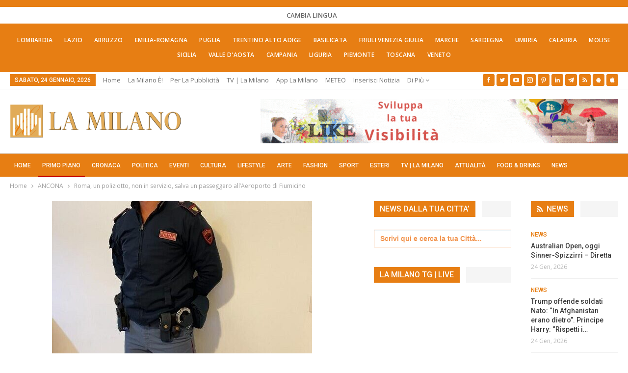

--- FILE ---
content_type: text/html; charset=UTF-8
request_url: https://lamilano.it/primo-piano/roma-poliziotto-passeggero-allaeroporto-di-fiumicino/
body_size: 50396
content:
	<!DOCTYPE html>
		<!--[if IE 8]>
	<html class="ie ie8" lang="it-IT"> <![endif]-->
	<!--[if IE 9]>
	<html class="ie ie9" lang="it-IT"> <![endif]-->
	<!--[if gt IE 9]><!-->
<html lang="it-IT"> <!--<![endif]-->
	<head><meta charset="UTF-8"><script>if(navigator.userAgent.match(/MSIE|Internet Explorer/i)||navigator.userAgent.match(/Trident\/7\..*?rv:11/i)){var href=document.location.href;if(!href.match(/[?&]nowprocket/)){if(href.indexOf("?")==-1){if(href.indexOf("#")==-1){document.location.href=href+"?nowprocket=1"}else{document.location.href=href.replace("#","?nowprocket=1#")}}else{if(href.indexOf("#")==-1){document.location.href=href+"&nowprocket=1"}else{document.location.href=href.replace("#","&nowprocket=1#")}}}}</script><script>(()=>{class RocketLazyLoadScripts{constructor(){this.v="2.0.4",this.userEvents=["keydown","keyup","mousedown","mouseup","mousemove","mouseover","mouseout","touchmove","touchstart","touchend","touchcancel","wheel","click","dblclick","input"],this.attributeEvents=["onblur","onclick","oncontextmenu","ondblclick","onfocus","onmousedown","onmouseenter","onmouseleave","onmousemove","onmouseout","onmouseover","onmouseup","onmousewheel","onscroll","onsubmit"]}async t(){this.i(),this.o(),/iP(ad|hone)/.test(navigator.userAgent)&&this.h(),this.u(),this.l(this),this.m(),this.k(this),this.p(this),this._(),await Promise.all([this.R(),this.L()]),this.lastBreath=Date.now(),this.S(this),this.P(),this.D(),this.O(),this.M(),await this.C(this.delayedScripts.normal),await this.C(this.delayedScripts.defer),await this.C(this.delayedScripts.async),await this.T(),await this.F(),await this.j(),await this.A(),window.dispatchEvent(new Event("rocket-allScriptsLoaded")),this.everythingLoaded=!0,this.lastTouchEnd&&await new Promise(t=>setTimeout(t,500-Date.now()+this.lastTouchEnd)),this.I(),this.H(),this.U(),this.W()}i(){this.CSPIssue=sessionStorage.getItem("rocketCSPIssue"),document.addEventListener("securitypolicyviolation",t=>{this.CSPIssue||"script-src-elem"!==t.violatedDirective||"data"!==t.blockedURI||(this.CSPIssue=!0,sessionStorage.setItem("rocketCSPIssue",!0))},{isRocket:!0})}o(){window.addEventListener("pageshow",t=>{this.persisted=t.persisted,this.realWindowLoadedFired=!0},{isRocket:!0}),window.addEventListener("pagehide",()=>{this.onFirstUserAction=null},{isRocket:!0})}h(){let t;function e(e){t=e}window.addEventListener("touchstart",e,{isRocket:!0}),window.addEventListener("touchend",function i(o){o.changedTouches[0]&&t.changedTouches[0]&&Math.abs(o.changedTouches[0].pageX-t.changedTouches[0].pageX)<10&&Math.abs(o.changedTouches[0].pageY-t.changedTouches[0].pageY)<10&&o.timeStamp-t.timeStamp<200&&(window.removeEventListener("touchstart",e,{isRocket:!0}),window.removeEventListener("touchend",i,{isRocket:!0}),"INPUT"===o.target.tagName&&"text"===o.target.type||(o.target.dispatchEvent(new TouchEvent("touchend",{target:o.target,bubbles:!0})),o.target.dispatchEvent(new MouseEvent("mouseover",{target:o.target,bubbles:!0})),o.target.dispatchEvent(new PointerEvent("click",{target:o.target,bubbles:!0,cancelable:!0,detail:1,clientX:o.changedTouches[0].clientX,clientY:o.changedTouches[0].clientY})),event.preventDefault()))},{isRocket:!0})}q(t){this.userActionTriggered||("mousemove"!==t.type||this.firstMousemoveIgnored?"keyup"===t.type||"mouseover"===t.type||"mouseout"===t.type||(this.userActionTriggered=!0,this.onFirstUserAction&&this.onFirstUserAction()):this.firstMousemoveIgnored=!0),"click"===t.type&&t.preventDefault(),t.stopPropagation(),t.stopImmediatePropagation(),"touchstart"===this.lastEvent&&"touchend"===t.type&&(this.lastTouchEnd=Date.now()),"click"===t.type&&(this.lastTouchEnd=0),this.lastEvent=t.type,t.composedPath&&t.composedPath()[0].getRootNode()instanceof ShadowRoot&&(t.rocketTarget=t.composedPath()[0]),this.savedUserEvents.push(t)}u(){this.savedUserEvents=[],this.userEventHandler=this.q.bind(this),this.userEvents.forEach(t=>window.addEventListener(t,this.userEventHandler,{passive:!1,isRocket:!0})),document.addEventListener("visibilitychange",this.userEventHandler,{isRocket:!0})}U(){this.userEvents.forEach(t=>window.removeEventListener(t,this.userEventHandler,{passive:!1,isRocket:!0})),document.removeEventListener("visibilitychange",this.userEventHandler,{isRocket:!0}),this.savedUserEvents.forEach(t=>{(t.rocketTarget||t.target).dispatchEvent(new window[t.constructor.name](t.type,t))})}m(){const t="return false",e=Array.from(this.attributeEvents,t=>"data-rocket-"+t),i="["+this.attributeEvents.join("],[")+"]",o="[data-rocket-"+this.attributeEvents.join("],[data-rocket-")+"]",s=(e,i,o)=>{o&&o!==t&&(e.setAttribute("data-rocket-"+i,o),e["rocket"+i]=new Function("event",o),e.setAttribute(i,t))};new MutationObserver(t=>{for(const n of t)"attributes"===n.type&&(n.attributeName.startsWith("data-rocket-")||this.everythingLoaded?n.attributeName.startsWith("data-rocket-")&&this.everythingLoaded&&this.N(n.target,n.attributeName.substring(12)):s(n.target,n.attributeName,n.target.getAttribute(n.attributeName))),"childList"===n.type&&n.addedNodes.forEach(t=>{if(t.nodeType===Node.ELEMENT_NODE)if(this.everythingLoaded)for(const i of[t,...t.querySelectorAll(o)])for(const t of i.getAttributeNames())e.includes(t)&&this.N(i,t.substring(12));else for(const e of[t,...t.querySelectorAll(i)])for(const t of e.getAttributeNames())this.attributeEvents.includes(t)&&s(e,t,e.getAttribute(t))})}).observe(document,{subtree:!0,childList:!0,attributeFilter:[...this.attributeEvents,...e]})}I(){this.attributeEvents.forEach(t=>{document.querySelectorAll("[data-rocket-"+t+"]").forEach(e=>{this.N(e,t)})})}N(t,e){const i=t.getAttribute("data-rocket-"+e);i&&(t.setAttribute(e,i),t.removeAttribute("data-rocket-"+e))}k(t){Object.defineProperty(HTMLElement.prototype,"onclick",{get(){return this.rocketonclick||null},set(e){this.rocketonclick=e,this.setAttribute(t.everythingLoaded?"onclick":"data-rocket-onclick","this.rocketonclick(event)")}})}S(t){function e(e,i){let o=e[i];e[i]=null,Object.defineProperty(e,i,{get:()=>o,set(s){t.everythingLoaded?o=s:e["rocket"+i]=o=s}})}e(document,"onreadystatechange"),e(window,"onload"),e(window,"onpageshow");try{Object.defineProperty(document,"readyState",{get:()=>t.rocketReadyState,set(e){t.rocketReadyState=e},configurable:!0}),document.readyState="loading"}catch(t){console.log("WPRocket DJE readyState conflict, bypassing")}}l(t){this.originalAddEventListener=EventTarget.prototype.addEventListener,this.originalRemoveEventListener=EventTarget.prototype.removeEventListener,this.savedEventListeners=[],EventTarget.prototype.addEventListener=function(e,i,o){o&&o.isRocket||!t.B(e,this)&&!t.userEvents.includes(e)||t.B(e,this)&&!t.userActionTriggered||e.startsWith("rocket-")||t.everythingLoaded?t.originalAddEventListener.call(this,e,i,o):(t.savedEventListeners.push({target:this,remove:!1,type:e,func:i,options:o}),"mouseenter"!==e&&"mouseleave"!==e||t.originalAddEventListener.call(this,e,t.savedUserEvents.push,o))},EventTarget.prototype.removeEventListener=function(e,i,o){o&&o.isRocket||!t.B(e,this)&&!t.userEvents.includes(e)||t.B(e,this)&&!t.userActionTriggered||e.startsWith("rocket-")||t.everythingLoaded?t.originalRemoveEventListener.call(this,e,i,o):t.savedEventListeners.push({target:this,remove:!0,type:e,func:i,options:o})}}J(t,e){this.savedEventListeners=this.savedEventListeners.filter(i=>{let o=i.type,s=i.target||window;return e!==o||t!==s||(this.B(o,s)&&(i.type="rocket-"+o),this.$(i),!1)})}H(){EventTarget.prototype.addEventListener=this.originalAddEventListener,EventTarget.prototype.removeEventListener=this.originalRemoveEventListener,this.savedEventListeners.forEach(t=>this.$(t))}$(t){t.remove?this.originalRemoveEventListener.call(t.target,t.type,t.func,t.options):this.originalAddEventListener.call(t.target,t.type,t.func,t.options)}p(t){let e;function i(e){return t.everythingLoaded?e:e.split(" ").map(t=>"load"===t||t.startsWith("load.")?"rocket-jquery-load":t).join(" ")}function o(o){function s(e){const s=o.fn[e];o.fn[e]=o.fn.init.prototype[e]=function(){return this[0]===window&&t.userActionTriggered&&("string"==typeof arguments[0]||arguments[0]instanceof String?arguments[0]=i(arguments[0]):"object"==typeof arguments[0]&&Object.keys(arguments[0]).forEach(t=>{const e=arguments[0][t];delete arguments[0][t],arguments[0][i(t)]=e})),s.apply(this,arguments),this}}if(o&&o.fn&&!t.allJQueries.includes(o)){const e={DOMContentLoaded:[],"rocket-DOMContentLoaded":[]};for(const t in e)document.addEventListener(t,()=>{e[t].forEach(t=>t())},{isRocket:!0});o.fn.ready=o.fn.init.prototype.ready=function(i){function s(){parseInt(o.fn.jquery)>2?setTimeout(()=>i.bind(document)(o)):i.bind(document)(o)}return"function"==typeof i&&(t.realDomReadyFired?!t.userActionTriggered||t.fauxDomReadyFired?s():e["rocket-DOMContentLoaded"].push(s):e.DOMContentLoaded.push(s)),o([])},s("on"),s("one"),s("off"),t.allJQueries.push(o)}e=o}t.allJQueries=[],o(window.jQuery),Object.defineProperty(window,"jQuery",{get:()=>e,set(t){o(t)}})}P(){const t=new Map;document.write=document.writeln=function(e){const i=document.currentScript,o=document.createRange(),s=i.parentElement;let n=t.get(i);void 0===n&&(n=i.nextSibling,t.set(i,n));const c=document.createDocumentFragment();o.setStart(c,0),c.appendChild(o.createContextualFragment(e)),s.insertBefore(c,n)}}async R(){return new Promise(t=>{this.userActionTriggered?t():this.onFirstUserAction=t})}async L(){return new Promise(t=>{document.addEventListener("DOMContentLoaded",()=>{this.realDomReadyFired=!0,t()},{isRocket:!0})})}async j(){return this.realWindowLoadedFired?Promise.resolve():new Promise(t=>{window.addEventListener("load",t,{isRocket:!0})})}M(){this.pendingScripts=[];this.scriptsMutationObserver=new MutationObserver(t=>{for(const e of t)e.addedNodes.forEach(t=>{"SCRIPT"!==t.tagName||t.noModule||t.isWPRocket||this.pendingScripts.push({script:t,promise:new Promise(e=>{const i=()=>{const i=this.pendingScripts.findIndex(e=>e.script===t);i>=0&&this.pendingScripts.splice(i,1),e()};t.addEventListener("load",i,{isRocket:!0}),t.addEventListener("error",i,{isRocket:!0}),setTimeout(i,1e3)})})})}),this.scriptsMutationObserver.observe(document,{childList:!0,subtree:!0})}async F(){await this.X(),this.pendingScripts.length?(await this.pendingScripts[0].promise,await this.F()):this.scriptsMutationObserver.disconnect()}D(){this.delayedScripts={normal:[],async:[],defer:[]},document.querySelectorAll("script[type$=rocketlazyloadscript]").forEach(t=>{t.hasAttribute("data-rocket-src")?t.hasAttribute("async")&&!1!==t.async?this.delayedScripts.async.push(t):t.hasAttribute("defer")&&!1!==t.defer||"module"===t.getAttribute("data-rocket-type")?this.delayedScripts.defer.push(t):this.delayedScripts.normal.push(t):this.delayedScripts.normal.push(t)})}async _(){await this.L();let t=[];document.querySelectorAll("script[type$=rocketlazyloadscript][data-rocket-src]").forEach(e=>{let i=e.getAttribute("data-rocket-src");if(i&&!i.startsWith("data:")){i.startsWith("//")&&(i=location.protocol+i);try{const o=new URL(i).origin;o!==location.origin&&t.push({src:o,crossOrigin:e.crossOrigin||"module"===e.getAttribute("data-rocket-type")})}catch(t){}}}),t=[...new Map(t.map(t=>[JSON.stringify(t),t])).values()],this.Y(t,"preconnect")}async G(t){if(await this.K(),!0!==t.noModule||!("noModule"in HTMLScriptElement.prototype))return new Promise(e=>{let i;function o(){(i||t).setAttribute("data-rocket-status","executed"),e()}try{if(navigator.userAgent.includes("Firefox/")||""===navigator.vendor||this.CSPIssue)i=document.createElement("script"),[...t.attributes].forEach(t=>{let e=t.nodeName;"type"!==e&&("data-rocket-type"===e&&(e="type"),"data-rocket-src"===e&&(e="src"),i.setAttribute(e,t.nodeValue))}),t.text&&(i.text=t.text),t.nonce&&(i.nonce=t.nonce),i.hasAttribute("src")?(i.addEventListener("load",o,{isRocket:!0}),i.addEventListener("error",()=>{i.setAttribute("data-rocket-status","failed-network"),e()},{isRocket:!0}),setTimeout(()=>{i.isConnected||e()},1)):(i.text=t.text,o()),i.isWPRocket=!0,t.parentNode.replaceChild(i,t);else{const i=t.getAttribute("data-rocket-type"),s=t.getAttribute("data-rocket-src");i?(t.type=i,t.removeAttribute("data-rocket-type")):t.removeAttribute("type"),t.addEventListener("load",o,{isRocket:!0}),t.addEventListener("error",i=>{this.CSPIssue&&i.target.src.startsWith("data:")?(console.log("WPRocket: CSP fallback activated"),t.removeAttribute("src"),this.G(t).then(e)):(t.setAttribute("data-rocket-status","failed-network"),e())},{isRocket:!0}),s?(t.fetchPriority="high",t.removeAttribute("data-rocket-src"),t.src=s):t.src="data:text/javascript;base64,"+window.btoa(unescape(encodeURIComponent(t.text)))}}catch(i){t.setAttribute("data-rocket-status","failed-transform"),e()}});t.setAttribute("data-rocket-status","skipped")}async C(t){const e=t.shift();return e?(e.isConnected&&await this.G(e),this.C(t)):Promise.resolve()}O(){this.Y([...this.delayedScripts.normal,...this.delayedScripts.defer,...this.delayedScripts.async],"preload")}Y(t,e){this.trash=this.trash||[];let i=!0;var o=document.createDocumentFragment();t.forEach(t=>{const s=t.getAttribute&&t.getAttribute("data-rocket-src")||t.src;if(s&&!s.startsWith("data:")){const n=document.createElement("link");n.href=s,n.rel=e,"preconnect"!==e&&(n.as="script",n.fetchPriority=i?"high":"low"),t.getAttribute&&"module"===t.getAttribute("data-rocket-type")&&(n.crossOrigin=!0),t.crossOrigin&&(n.crossOrigin=t.crossOrigin),t.integrity&&(n.integrity=t.integrity),t.nonce&&(n.nonce=t.nonce),o.appendChild(n),this.trash.push(n),i=!1}}),document.head.appendChild(o)}W(){this.trash.forEach(t=>t.remove())}async T(){try{document.readyState="interactive"}catch(t){}this.fauxDomReadyFired=!0;try{await this.K(),this.J(document,"readystatechange"),document.dispatchEvent(new Event("rocket-readystatechange")),await this.K(),document.rocketonreadystatechange&&document.rocketonreadystatechange(),await this.K(),this.J(document,"DOMContentLoaded"),document.dispatchEvent(new Event("rocket-DOMContentLoaded")),await this.K(),this.J(window,"DOMContentLoaded"),window.dispatchEvent(new Event("rocket-DOMContentLoaded"))}catch(t){console.error(t)}}async A(){try{document.readyState="complete"}catch(t){}try{await this.K(),this.J(document,"readystatechange"),document.dispatchEvent(new Event("rocket-readystatechange")),await this.K(),document.rocketonreadystatechange&&document.rocketonreadystatechange(),await this.K(),this.J(window,"load"),window.dispatchEvent(new Event("rocket-load")),await this.K(),window.rocketonload&&window.rocketonload(),await this.K(),this.allJQueries.forEach(t=>t(window).trigger("rocket-jquery-load")),await this.K(),this.J(window,"pageshow");const t=new Event("rocket-pageshow");t.persisted=this.persisted,window.dispatchEvent(t),await this.K(),window.rocketonpageshow&&window.rocketonpageshow({persisted:this.persisted})}catch(t){console.error(t)}}async K(){Date.now()-this.lastBreath>45&&(await this.X(),this.lastBreath=Date.now())}async X(){return document.hidden?new Promise(t=>setTimeout(t)):new Promise(t=>requestAnimationFrame(t))}B(t,e){return e===document&&"readystatechange"===t||(e===document&&"DOMContentLoaded"===t||(e===window&&"DOMContentLoaded"===t||(e===window&&"load"===t||e===window&&"pageshow"===t)))}static run(){(new RocketLazyLoadScripts).t()}}RocketLazyLoadScripts.run()})();</script>
				
		<meta http-equiv="X-UA-Compatible" content="IE=edge">
		<meta name="viewport" content="width=device-width, initial-scale=1.0">
		<link rel="pingback" href="https://lamilano.it/xmlrpc.php"/>

		<title>Roma, un poliziotto, non in servizio, salva un passeggero all&#039;Aeroporto di Fiumicino</title>
<link data-rocket-preload as="style" href="https://fonts.googleapis.com/css?family=Open%20Sans%3A400%2C600%7CRoboto%3A400%2C500%2C900%2C400italic&#038;display=swap" rel="preload">
<link href="https://fonts.googleapis.com/css?family=Open%20Sans%3A400%2C600%7CRoboto%3A400%2C500%2C900%2C400italic&#038;display=swap" media="print" onload="this.media=&#039;all&#039;" rel="stylesheet">
<noscript data-wpr-hosted-gf-parameters=""><link rel="stylesheet" href="https://fonts.googleapis.com/css?family=Open%20Sans%3A400%2C600%7CRoboto%3A400%2C500%2C900%2C400italic&#038;display=swap"></noscript>
<!-- Jetpack Site Verification Tags -->
<meta name="google-site-verification" content="lI-0U24tfHlLYnw603dmHgLpMUXLeX2oJGHVR9BYwd4" />
<meta name="p:domain_verify" content="51e311012bd34e9a6dc0a570db411f2f" />
<!-- Google tag (gtag.js) consent mode dataLayer added by Site Kit -->
<script type="rocketlazyloadscript" data-rocket-type="text/javascript" id="google_gtagjs-js-consent-mode-data-layer">
/* <![CDATA[ */
window.dataLayer = window.dataLayer || [];function gtag(){dataLayer.push(arguments);}
gtag('consent', 'default', {"ad_personalization":"denied","ad_storage":"denied","ad_user_data":"denied","analytics_storage":"denied","functionality_storage":"denied","security_storage":"denied","personalization_storage":"denied","region":["AT","BE","BG","CH","CY","CZ","DE","DK","EE","ES","FI","FR","GB","GR","HR","HU","IE","IS","IT","LI","LT","LU","LV","MT","NL","NO","PL","PT","RO","SE","SI","SK"],"wait_for_update":500});
window._googlesitekitConsentCategoryMap = {"statistics":["analytics_storage"],"marketing":["ad_storage","ad_user_data","ad_personalization"],"functional":["functionality_storage","security_storage"],"preferences":["personalization_storage"]};
window._googlesitekitConsents = {"ad_personalization":"denied","ad_storage":"denied","ad_user_data":"denied","analytics_storage":"denied","functionality_storage":"denied","security_storage":"denied","personalization_storage":"denied","region":["AT","BE","BG","CH","CY","CZ","DE","DK","EE","ES","FI","FR","GB","GR","HR","HU","IE","IS","IT","LI","LT","LU","LV","MT","NL","NO","PL","PT","RO","SE","SI","SK"],"wait_for_update":500};
/* ]]> */
</script>
<!-- End Google tag (gtag.js) consent mode dataLayer added by Site Kit -->
<meta name="dc.title" content="Roma, un poliziotto, non in servizio, salva un passeggero all&#039;Aeroporto di Fiumicino">
<meta name="dc.description" content="Nei giorni scorsi un poliziotto in servizio all’Ufficio Prevenzione Generale e Soccorso Pubblico della Questura di Ancona, libero dal servizio ed in partenza per Catania, dall’aeroporto di Roma-Fiumicino, si è trovato a dover intervenire per un passeggero, di origini nordafricane, colto da malore nei pressi del Terminal 3, dello scalo&hellip;">
<meta name="dc.relation" content="https://lamilano.it/primo-piano/roma-poliziotto-passeggero-allaeroporto-di-fiumicino/">
<meta name="dc.source" content="https://lamilano.it/">
<meta name="dc.language" content="it_IT">
<meta name="description" content="Nei giorni scorsi un poliziotto in servizio all’Ufficio Prevenzione Generale e Soccorso Pubblico della Questura di Ancona, libero dal servizio ed in partenza per Catania, dall’aeroporto di Roma-Fiumicino, si è trovato a dover intervenire per un passeggero, di origini nordafricane, colto da malore nei pressi del Terminal 3, dello scalo&hellip;">
<meta name="robots" content="index, follow, max-snippet:-1, max-image-preview:large, max-video-preview:-1">
<link rel="canonical" href="https://lamilano.it/primo-piano/roma-poliziotto-passeggero-allaeroporto-di-fiumicino/">
<meta property="og:url" content="https://lamilano.it/primo-piano/roma-poliziotto-passeggero-allaeroporto-di-fiumicino/">
<meta property="og:site_name" content="La Milano - Cronaca e Notizie">
<meta property="og:locale" content="it_IT">
<meta property="og:type" content="article">
<meta property="article:author" content="https://www.facebook.com/lamilano.it">
<meta property="article:publisher" content="https://www.facebook.com/lamilano.it">
<meta property="article:section" content="ANCONA">
<meta property="og:title" content="Roma, un poliziotto, non in servizio, salva un passeggero all&#039;Aeroporto di Fiumicino">
<meta property="og:description" content="Nei giorni scorsi un poliziotto in servizio all’Ufficio Prevenzione Generale e Soccorso Pubblico della Questura di Ancona, libero dal servizio ed in partenza per Catania, dall’aeroporto di Roma-Fiumicino, si è trovato a dover intervenire per un passeggero, di origini nordafricane, colto da malore nei pressi del Terminal 3, dello scalo&hellip;">
<meta property="og:image" content="https://lamilano.it/wp-content/uploads/2021/11/antonio.jpg?v=1636052317">
<meta property="og:image:secure_url" content="https://lamilano.it/wp-content/uploads/2021/11/antonio.jpg?v=1636052317">
<meta property="og:image:width" content="530">
<meta property="og:image:height" content="706">
<meta property="og:image:alt" content="Roma, un poliziotto, non in servizio, salva un passeggero all&#039;Aeroporto di Fiumicino">
<meta property="fb:pages" content="245202152519471">
<meta name="twitter:card" content="summary">
<meta name="twitter:site" content="https://x.com/lamilano_it">
<meta name="twitter:creator" content="https://x.com/lamilano_it">
<meta name="twitter:title" content="Roma, un poliziotto, non in servizio, salva un passeggero all&#039;Aeroporto di Fiumicino">
<meta name="twitter:description" content="Nei giorni scorsi un poliziotto in servizio all’Ufficio Prevenzione Generale e Soccorso Pubblico della Questura di Ancona, libero dal servizio ed in partenza per Catania, dall’aeroporto di Roma-Fiumicino, si è trovato a dover intervenire per un passeggero, di origini nordafricane, colto da malore nei pressi del Terminal 3, dello scalo&hellip;">
<meta name="twitter:image" content="https://lamilano.it/wp-content/uploads/2021/11/antonio.jpg?v=1636052317">
<link rel='dns-prefetch' href='//www.googletagmanager.com' />
<link rel='dns-prefetch' href='//stats.wp.com' />
<link rel='dns-prefetch' href='//fonts.googleapis.com' />
<link href='https://fonts.gstatic.com' crossorigin rel='preconnect' />
<link rel='preconnect' href='//c0.wp.com' />
<link rel="alternate" type="application/rss+xml; charset=UTF-8" title="La Milano - Cronaca e Notizie &raquo; Feed" href="https://lamilano.it/feed/" />
<link rel="alternate" type="application/rss+xml; charset=UTF-8" title="La Milano - Cronaca e Notizie &raquo; Feed dei commenti" href="https://lamilano.it/comments/feed/" />
<script type="application/ld+json">{"@context":"https:\/\/schema.org\/","@type":"NewsArticle","datePublished":"2021-11-04T19:58:57+01:00","dateModified":"2021-11-04T19:58:57+01:00","mainEntityOfPage":{"@type":"WebPage","@id":"https:\/\/lamilano.it\/primo-piano\/roma-poliziotto-passeggero-allaeroporto-di-fiumicino\/"},"headline":"Roma, un poliziotto, non in servizio, salva un passeggero all&#8217;Aeroporto di Fiumicino","author":{"@type":"Person","name":"Mattia Accogli","url":"https:\/\/lamilano.it\/author\/mattia-accogli\/"},"image":{"@type":"ImageObject","url":"https:\/\/lamilano.it\/wp-content\/uploads\/2021\/11\/antonio.jpg?v=1636052317"},"publisher":{"@type":"Organization","name":"La Milano","logo":{"@type":"ImageObject","url":"https:\/\/lamilano.it\/wp-content\/uploads\/2022\/05\/logoLaMilanoSocial.png","width":"945","height":"945"},"sameAs":["https:\/\/www.facebook.com\/lamilano.it","https:\/\/twitter.com\/https:\/\/x.com\/lamilano_it","https:\/\/www.pinterest.com\/lamilano_it","https:\/\/instagram.com\/lamilano.it","https:\/\/youtube.com\/channel\/UCct6K3ClCC_2xi92buQ8cNw\/","https:\/\/www.linkedin.com\/company\/lamilano","https:\/\/t.me\/lamilano_it","https:\/\/www.tiktok.com\/@lamilano.it","https:\/\/whatsapp.com\/channel\/0029VaCMrl5GJP8FCxcvs61B","https:\/\/play.google.com\/store\/apps\/details?id=com.goodbarber.lamilano","https:\/\/itunes.apple.com\/us\/app\/la-milano\/id1278384964?mt=8"]},"description":"Nei giorni scorsi un poliziotto in servizio all\u2019Ufficio Prevenzione Generale e Soccorso Pubblico della Questura di Ancona, libero dal servizio ed in partenza per Catania, dall\u2019aeroporto di Roma-Fiumicino, si \u00e8 trovato a dover intervenire per un passeggero, di origini nordafricane, colto da malore nei pressi del Terminal 3, dello scalo&hellip;"}</script>
<style id='wp-img-auto-sizes-contain-inline-css' type='text/css'>
img:is([sizes=auto i],[sizes^="auto," i]){contain-intrinsic-size:3000px 1500px}
/*# sourceURL=wp-img-auto-sizes-contain-inline-css */
</style>
<link rel='stylesheet' id='sbi_styles-css' href='https://lamilano.it/wp-content/plugins/instagram-feed/css/sbi-styles.min.css?ver=6.10.0' type='text/css' media='all' />
<style id='wp-emoji-styles-inline-css' type='text/css'>

	img.wp-smiley, img.emoji {
		display: inline !important;
		border: none !important;
		box-shadow: none !important;
		height: 1em !important;
		width: 1em !important;
		margin: 0 0.07em !important;
		vertical-align: -0.1em !important;
		background: none !important;
		padding: 0 !important;
	}
/*# sourceURL=wp-emoji-styles-inline-css */
</style>
<style id='wp-block-library-inline-css' type='text/css'>
:root{--wp-block-synced-color:#7a00df;--wp-block-synced-color--rgb:122,0,223;--wp-bound-block-color:var(--wp-block-synced-color);--wp-editor-canvas-background:#ddd;--wp-admin-theme-color:#007cba;--wp-admin-theme-color--rgb:0,124,186;--wp-admin-theme-color-darker-10:#006ba1;--wp-admin-theme-color-darker-10--rgb:0,107,160.5;--wp-admin-theme-color-darker-20:#005a87;--wp-admin-theme-color-darker-20--rgb:0,90,135;--wp-admin-border-width-focus:2px}@media (min-resolution:192dpi){:root{--wp-admin-border-width-focus:1.5px}}.wp-element-button{cursor:pointer}:root .has-very-light-gray-background-color{background-color:#eee}:root .has-very-dark-gray-background-color{background-color:#313131}:root .has-very-light-gray-color{color:#eee}:root .has-very-dark-gray-color{color:#313131}:root .has-vivid-green-cyan-to-vivid-cyan-blue-gradient-background{background:linear-gradient(135deg,#00d084,#0693e3)}:root .has-purple-crush-gradient-background{background:linear-gradient(135deg,#34e2e4,#4721fb 50%,#ab1dfe)}:root .has-hazy-dawn-gradient-background{background:linear-gradient(135deg,#faaca8,#dad0ec)}:root .has-subdued-olive-gradient-background{background:linear-gradient(135deg,#fafae1,#67a671)}:root .has-atomic-cream-gradient-background{background:linear-gradient(135deg,#fdd79a,#004a59)}:root .has-nightshade-gradient-background{background:linear-gradient(135deg,#330968,#31cdcf)}:root .has-midnight-gradient-background{background:linear-gradient(135deg,#020381,#2874fc)}:root{--wp--preset--font-size--normal:16px;--wp--preset--font-size--huge:42px}.has-regular-font-size{font-size:1em}.has-larger-font-size{font-size:2.625em}.has-normal-font-size{font-size:var(--wp--preset--font-size--normal)}.has-huge-font-size{font-size:var(--wp--preset--font-size--huge)}.has-text-align-center{text-align:center}.has-text-align-left{text-align:left}.has-text-align-right{text-align:right}.has-fit-text{white-space:nowrap!important}#end-resizable-editor-section{display:none}.aligncenter{clear:both}.items-justified-left{justify-content:flex-start}.items-justified-center{justify-content:center}.items-justified-right{justify-content:flex-end}.items-justified-space-between{justify-content:space-between}.screen-reader-text{border:0;clip-path:inset(50%);height:1px;margin:-1px;overflow:hidden;padding:0;position:absolute;width:1px;word-wrap:normal!important}.screen-reader-text:focus{background-color:#ddd;clip-path:none;color:#444;display:block;font-size:1em;height:auto;left:5px;line-height:normal;padding:15px 23px 14px;text-decoration:none;top:5px;width:auto;z-index:100000}html :where(.has-border-color){border-style:solid}html :where([style*=border-top-color]){border-top-style:solid}html :where([style*=border-right-color]){border-right-style:solid}html :where([style*=border-bottom-color]){border-bottom-style:solid}html :where([style*=border-left-color]){border-left-style:solid}html :where([style*=border-width]){border-style:solid}html :where([style*=border-top-width]){border-top-style:solid}html :where([style*=border-right-width]){border-right-style:solid}html :where([style*=border-bottom-width]){border-bottom-style:solid}html :where([style*=border-left-width]){border-left-style:solid}html :where(img[class*=wp-image-]){height:auto;max-width:100%}:where(figure){margin:0 0 1em}html :where(.is-position-sticky){--wp-admin--admin-bar--position-offset:var(--wp-admin--admin-bar--height,0px)}@media screen and (max-width:600px){html :where(.is-position-sticky){--wp-admin--admin-bar--position-offset:0px}}

/*# sourceURL=wp-block-library-inline-css */
</style><style id='global-styles-inline-css' type='text/css'>
:root{--wp--preset--aspect-ratio--square: 1;--wp--preset--aspect-ratio--4-3: 4/3;--wp--preset--aspect-ratio--3-4: 3/4;--wp--preset--aspect-ratio--3-2: 3/2;--wp--preset--aspect-ratio--2-3: 2/3;--wp--preset--aspect-ratio--16-9: 16/9;--wp--preset--aspect-ratio--9-16: 9/16;--wp--preset--color--black: #000000;--wp--preset--color--cyan-bluish-gray: #abb8c3;--wp--preset--color--white: #ffffff;--wp--preset--color--pale-pink: #f78da7;--wp--preset--color--vivid-red: #cf2e2e;--wp--preset--color--luminous-vivid-orange: #ff6900;--wp--preset--color--luminous-vivid-amber: #fcb900;--wp--preset--color--light-green-cyan: #7bdcb5;--wp--preset--color--vivid-green-cyan: #00d084;--wp--preset--color--pale-cyan-blue: #8ed1fc;--wp--preset--color--vivid-cyan-blue: #0693e3;--wp--preset--color--vivid-purple: #9b51e0;--wp--preset--gradient--vivid-cyan-blue-to-vivid-purple: linear-gradient(135deg,rgb(6,147,227) 0%,rgb(155,81,224) 100%);--wp--preset--gradient--light-green-cyan-to-vivid-green-cyan: linear-gradient(135deg,rgb(122,220,180) 0%,rgb(0,208,130) 100%);--wp--preset--gradient--luminous-vivid-amber-to-luminous-vivid-orange: linear-gradient(135deg,rgb(252,185,0) 0%,rgb(255,105,0) 100%);--wp--preset--gradient--luminous-vivid-orange-to-vivid-red: linear-gradient(135deg,rgb(255,105,0) 0%,rgb(207,46,46) 100%);--wp--preset--gradient--very-light-gray-to-cyan-bluish-gray: linear-gradient(135deg,rgb(238,238,238) 0%,rgb(169,184,195) 100%);--wp--preset--gradient--cool-to-warm-spectrum: linear-gradient(135deg,rgb(74,234,220) 0%,rgb(151,120,209) 20%,rgb(207,42,186) 40%,rgb(238,44,130) 60%,rgb(251,105,98) 80%,rgb(254,248,76) 100%);--wp--preset--gradient--blush-light-purple: linear-gradient(135deg,rgb(255,206,236) 0%,rgb(152,150,240) 100%);--wp--preset--gradient--blush-bordeaux: linear-gradient(135deg,rgb(254,205,165) 0%,rgb(254,45,45) 50%,rgb(107,0,62) 100%);--wp--preset--gradient--luminous-dusk: linear-gradient(135deg,rgb(255,203,112) 0%,rgb(199,81,192) 50%,rgb(65,88,208) 100%);--wp--preset--gradient--pale-ocean: linear-gradient(135deg,rgb(255,245,203) 0%,rgb(182,227,212) 50%,rgb(51,167,181) 100%);--wp--preset--gradient--electric-grass: linear-gradient(135deg,rgb(202,248,128) 0%,rgb(113,206,126) 100%);--wp--preset--gradient--midnight: linear-gradient(135deg,rgb(2,3,129) 0%,rgb(40,116,252) 100%);--wp--preset--font-size--small: 13px;--wp--preset--font-size--medium: 20px;--wp--preset--font-size--large: 36px;--wp--preset--font-size--x-large: 42px;--wp--preset--spacing--20: 0.44rem;--wp--preset--spacing--30: 0.67rem;--wp--preset--spacing--40: 1rem;--wp--preset--spacing--50: 1.5rem;--wp--preset--spacing--60: 2.25rem;--wp--preset--spacing--70: 3.38rem;--wp--preset--spacing--80: 5.06rem;--wp--preset--shadow--natural: 6px 6px 9px rgba(0, 0, 0, 0.2);--wp--preset--shadow--deep: 12px 12px 50px rgba(0, 0, 0, 0.4);--wp--preset--shadow--sharp: 6px 6px 0px rgba(0, 0, 0, 0.2);--wp--preset--shadow--outlined: 6px 6px 0px -3px rgb(255, 255, 255), 6px 6px rgb(0, 0, 0);--wp--preset--shadow--crisp: 6px 6px 0px rgb(0, 0, 0);}:where(.is-layout-flex){gap: 0.5em;}:where(.is-layout-grid){gap: 0.5em;}body .is-layout-flex{display: flex;}.is-layout-flex{flex-wrap: wrap;align-items: center;}.is-layout-flex > :is(*, div){margin: 0;}body .is-layout-grid{display: grid;}.is-layout-grid > :is(*, div){margin: 0;}:where(.wp-block-columns.is-layout-flex){gap: 2em;}:where(.wp-block-columns.is-layout-grid){gap: 2em;}:where(.wp-block-post-template.is-layout-flex){gap: 1.25em;}:where(.wp-block-post-template.is-layout-grid){gap: 1.25em;}.has-black-color{color: var(--wp--preset--color--black) !important;}.has-cyan-bluish-gray-color{color: var(--wp--preset--color--cyan-bluish-gray) !important;}.has-white-color{color: var(--wp--preset--color--white) !important;}.has-pale-pink-color{color: var(--wp--preset--color--pale-pink) !important;}.has-vivid-red-color{color: var(--wp--preset--color--vivid-red) !important;}.has-luminous-vivid-orange-color{color: var(--wp--preset--color--luminous-vivid-orange) !important;}.has-luminous-vivid-amber-color{color: var(--wp--preset--color--luminous-vivid-amber) !important;}.has-light-green-cyan-color{color: var(--wp--preset--color--light-green-cyan) !important;}.has-vivid-green-cyan-color{color: var(--wp--preset--color--vivid-green-cyan) !important;}.has-pale-cyan-blue-color{color: var(--wp--preset--color--pale-cyan-blue) !important;}.has-vivid-cyan-blue-color{color: var(--wp--preset--color--vivid-cyan-blue) !important;}.has-vivid-purple-color{color: var(--wp--preset--color--vivid-purple) !important;}.has-black-background-color{background-color: var(--wp--preset--color--black) !important;}.has-cyan-bluish-gray-background-color{background-color: var(--wp--preset--color--cyan-bluish-gray) !important;}.has-white-background-color{background-color: var(--wp--preset--color--white) !important;}.has-pale-pink-background-color{background-color: var(--wp--preset--color--pale-pink) !important;}.has-vivid-red-background-color{background-color: var(--wp--preset--color--vivid-red) !important;}.has-luminous-vivid-orange-background-color{background-color: var(--wp--preset--color--luminous-vivid-orange) !important;}.has-luminous-vivid-amber-background-color{background-color: var(--wp--preset--color--luminous-vivid-amber) !important;}.has-light-green-cyan-background-color{background-color: var(--wp--preset--color--light-green-cyan) !important;}.has-vivid-green-cyan-background-color{background-color: var(--wp--preset--color--vivid-green-cyan) !important;}.has-pale-cyan-blue-background-color{background-color: var(--wp--preset--color--pale-cyan-blue) !important;}.has-vivid-cyan-blue-background-color{background-color: var(--wp--preset--color--vivid-cyan-blue) !important;}.has-vivid-purple-background-color{background-color: var(--wp--preset--color--vivid-purple) !important;}.has-black-border-color{border-color: var(--wp--preset--color--black) !important;}.has-cyan-bluish-gray-border-color{border-color: var(--wp--preset--color--cyan-bluish-gray) !important;}.has-white-border-color{border-color: var(--wp--preset--color--white) !important;}.has-pale-pink-border-color{border-color: var(--wp--preset--color--pale-pink) !important;}.has-vivid-red-border-color{border-color: var(--wp--preset--color--vivid-red) !important;}.has-luminous-vivid-orange-border-color{border-color: var(--wp--preset--color--luminous-vivid-orange) !important;}.has-luminous-vivid-amber-border-color{border-color: var(--wp--preset--color--luminous-vivid-amber) !important;}.has-light-green-cyan-border-color{border-color: var(--wp--preset--color--light-green-cyan) !important;}.has-vivid-green-cyan-border-color{border-color: var(--wp--preset--color--vivid-green-cyan) !important;}.has-pale-cyan-blue-border-color{border-color: var(--wp--preset--color--pale-cyan-blue) !important;}.has-vivid-cyan-blue-border-color{border-color: var(--wp--preset--color--vivid-cyan-blue) !important;}.has-vivid-purple-border-color{border-color: var(--wp--preset--color--vivid-purple) !important;}.has-vivid-cyan-blue-to-vivid-purple-gradient-background{background: var(--wp--preset--gradient--vivid-cyan-blue-to-vivid-purple) !important;}.has-light-green-cyan-to-vivid-green-cyan-gradient-background{background: var(--wp--preset--gradient--light-green-cyan-to-vivid-green-cyan) !important;}.has-luminous-vivid-amber-to-luminous-vivid-orange-gradient-background{background: var(--wp--preset--gradient--luminous-vivid-amber-to-luminous-vivid-orange) !important;}.has-luminous-vivid-orange-to-vivid-red-gradient-background{background: var(--wp--preset--gradient--luminous-vivid-orange-to-vivid-red) !important;}.has-very-light-gray-to-cyan-bluish-gray-gradient-background{background: var(--wp--preset--gradient--very-light-gray-to-cyan-bluish-gray) !important;}.has-cool-to-warm-spectrum-gradient-background{background: var(--wp--preset--gradient--cool-to-warm-spectrum) !important;}.has-blush-light-purple-gradient-background{background: var(--wp--preset--gradient--blush-light-purple) !important;}.has-blush-bordeaux-gradient-background{background: var(--wp--preset--gradient--blush-bordeaux) !important;}.has-luminous-dusk-gradient-background{background: var(--wp--preset--gradient--luminous-dusk) !important;}.has-pale-ocean-gradient-background{background: var(--wp--preset--gradient--pale-ocean) !important;}.has-electric-grass-gradient-background{background: var(--wp--preset--gradient--electric-grass) !important;}.has-midnight-gradient-background{background: var(--wp--preset--gradient--midnight) !important;}.has-small-font-size{font-size: var(--wp--preset--font-size--small) !important;}.has-medium-font-size{font-size: var(--wp--preset--font-size--medium) !important;}.has-large-font-size{font-size: var(--wp--preset--font-size--large) !important;}.has-x-large-font-size{font-size: var(--wp--preset--font-size--x-large) !important;}
/*# sourceURL=global-styles-inline-css */
</style>

<style id='classic-theme-styles-inline-css' type='text/css'>
/*! This file is auto-generated */
.wp-block-button__link{color:#fff;background-color:#32373c;border-radius:9999px;box-shadow:none;text-decoration:none;padding:calc(.667em + 2px) calc(1.333em + 2px);font-size:1.125em}.wp-block-file__button{background:#32373c;color:#fff;text-decoration:none}
/*# sourceURL=/wp-includes/css/classic-themes.min.css */
</style>
<link rel='stylesheet' id='better-playlist-css' href='https://lamilano.it/wp-content/plugins/better-playlist/css/better-playlist.min.css?ver=1.5.0' type='text/css' media='all' />
<link data-minify="1" rel='stylesheet' id='ap-front-styles-css' href='https://lamilano.it/wp-content/cache/min/1/wp-content/plugins/accesspress-anonymous-post/css/frontend-style.css?ver=1769106144' type='text/css' media='all' />
<link data-minify="1" rel='stylesheet' id='bs-icons-css' href='https://lamilano.it/wp-content/cache/min/1/wp-content/themes/publisher/includes/libs/better-framework/assets/css/bs-icons.css?ver=1769106144' type='text/css' media='all' />
<link rel='stylesheet' id='better-social-counter-css' href='https://lamilano.it/wp-content/plugins/better-social-counter/css/style.min.css?ver=1.13.2' type='text/css' media='all' />
<link data-minify="1" rel='stylesheet' id='dashicons-css' href='https://lamilano.it/wp-content/cache/min/1/c/6.9/wp-includes/css/dashicons.min.css?ver=1769106144' type='text/css' media='all' />
<link rel='stylesheet' id='gn-frontend-gnfollow-style-css' href='https://lamilano.it/wp-content/plugins/gn-publisher/assets/css/gn-frontend-gnfollow.min.css?ver=1.5.26' type='text/css' media='all' />
<link rel='stylesheet' id='super-rss-reader-css' href='https://lamilano.it/wp-content/plugins/super-rss-reader/public/css/style.min.css?ver=5.4' type='text/css' media='all' />
<link rel='stylesheet' id='ivory-search-styles-css' href='https://lamilano.it/wp-content/plugins/add-search-to-menu-premium/public/css/ivory-search.min.css?ver=5.5.14' type='text/css' media='all' />
<link rel='stylesheet' id='hide-admin-bar-based-on-user-roles-css' href='https://lamilano.it/wp-content/plugins/hide-admin-bar-based-on-user-roles/public/css/hide-admin-bar-based-on-user-roles-public.css?ver=7.0.2' type='text/css' media='all' />
<link rel='stylesheet' id='bf-slick-css' href='https://lamilano.it/wp-content/themes/publisher/includes/libs/better-framework/assets/css/slick.min.css?ver=3.15.0' type='text/css' media='all' />
<link rel='stylesheet' id='wp-embedder-pack-pro-css' href='https://lamilano.it/wp-content/plugins/wp-embedder-pack/assets/css/wpep.min.css?ver=1.2.2' type='text/css' media='all' />
<link data-minify="1" rel='stylesheet' id='newsletter-css' href='https://lamilano.it/wp-content/cache/min/1/wp-content/plugins/newsletter/style.css?ver=1769106144' type='text/css' media='all' />
<link data-minify="1" rel='stylesheet' id='newsletter-leads-css' href='https://lamilano.it/wp-content/cache/min/1/wp-content/plugins/newsletter-leads/css/leads.css?ver=1769106144' type='text/css' media='all' />
<style id='newsletter-leads-inline-css' type='text/css'>
#tnp-modal-content {
    height: 500px;
    width: 500px;
    background-color: #e69138 !important;
    background-image: none;
    background-repeat: no-repeat;
    background-size: cover;
    color: #ffffff;
}

#tnp-modal-body {
    color: #ffffff;
}

#tnp-modal-body .tnp-privacy-field {
    color: #ffffff;
}

#tnp-modal-body .tnp-privacy-field label a {
    color: #ffffff;
}

#tnp-modal-content input.tnp-submit {
    background-color: #3d85c6;
    border: none;
    background-image: none;
    color: #fff;
    cursor: pointer;
}

/*# sourceURL=newsletter-leads-inline-css */
</style>
<link rel='stylesheet' id='pretty-photo-css' href='https://lamilano.it/wp-content/themes/publisher/includes/libs/better-framework/assets/css/pretty-photo.min.css?ver=3.15.0' type='text/css' media='all' />
<link rel='stylesheet' id='theme-libs-css' href='https://lamilano.it/wp-content/themes/publisher/css/theme-libs.min.css?ver=7.11.0' type='text/css' media='all' />
<link data-minify="1" rel='stylesheet' id='fontawesome-css' href='https://lamilano.it/wp-content/cache/min/1/wp-content/themes/publisher/includes/libs/better-framework/assets/css/font-awesome.min.css?ver=1769106144' type='text/css' media='all' />
<link rel='stylesheet' id='publisher-css' href='https://lamilano.it/wp-content/themes/publisher/style-7.11.0.min.css?ver=7.11.0' type='text/css' media='all' />
<link data-minify="1" rel='stylesheet' id='publisher-child-css' href='https://lamilano.it/wp-content/cache/min/1/wp-content/themes/publisher-child/style.css?ver=1769106144' type='text/css' media='all' />

<link rel='stylesheet' id='__EPYT__style-css' href='https://lamilano.it/wp-content/plugins/youtube-embed-plus/styles/ytprefs.min.css?ver=14.2.4' type='text/css' media='all' />
<style id='__EPYT__style-inline-css' type='text/css'>

                .epyt-gallery-thumb {
                        width: 33.333%;
                }
                
                         @media (min-width:0px) and (max-width: 767px) {
                            .epyt-gallery-rowbreak {
                                display: none;
                            }
                            .epyt-gallery-allthumbs[class*="epyt-cols"] .epyt-gallery-thumb {
                                width: 100% !important;
                            }
                          }
/*# sourceURL=__EPYT__style-inline-css */
</style>
<link rel='stylesheet' id='publisher-theme-pure-magazine-css' href='https://lamilano.it/wp-content/themes/publisher/includes/styles/pure-magazine/style.min.css?ver=7.11.0' type='text/css' media='all' />
<style id='rocket-lazyload-inline-css' type='text/css'>
.rll-youtube-player{position:relative;padding-bottom:56.23%;height:0;overflow:hidden;max-width:100%;}.rll-youtube-player:focus-within{outline: 2px solid currentColor;outline-offset: 5px;}.rll-youtube-player iframe{position:absolute;top:0;left:0;width:100%;height:100%;z-index:100;background:0 0}.rll-youtube-player img{bottom:0;display:block;left:0;margin:auto;max-width:100%;width:100%;position:absolute;right:0;top:0;border:none;height:auto;-webkit-transition:.4s all;-moz-transition:.4s all;transition:.4s all}.rll-youtube-player img:hover{-webkit-filter:brightness(75%)}.rll-youtube-player .play{height:100%;width:100%;left:0;top:0;position:absolute;background:url(https://lamilano.it/wp-content/plugins/wp-rocket/assets/img/youtube.png) no-repeat center;background-color: transparent !important;cursor:pointer;border:none;}
/*# sourceURL=rocket-lazyload-inline-css */
</style>
<script type="text/javascript" src="https://c0.wp.com/c/6.9/wp-includes/js/jquery/jquery.min.js" id="jquery-core-js"></script>
<script data-minify="1" type="text/javascript" src="https://lamilano.it/wp-content/cache/min/1/c/6.9/wp-includes/js/jquery/jquery-migrate.min.js?ver=1769106144" id="jquery-migrate-js" data-rocket-defer defer></script>
<script type="text/javascript" src="https://lamilano.it/wp-content/plugins/super-rss-reader/public/js/jquery.easy-ticker.min.js?ver=5.4" id="jquery-easy-ticker-js" data-rocket-defer defer></script>
<script type="rocketlazyloadscript" data-rocket-type="text/javascript" data-rocket-src="https://lamilano.it/wp-content/plugins/super-rss-reader/public/js/script.min.js?ver=5.4" id="super-rss-reader-js" data-rocket-defer defer></script>
<script type="rocketlazyloadscript" data-minify="1" data-rocket-type="text/javascript" data-rocket-src="https://lamilano.it/wp-content/cache/min/1/wp-content/plugins/hide-admin-bar-based-on-user-roles/public/js/hide-admin-bar-based-on-user-roles-public.js?ver=1769106144" id="hide-admin-bar-based-on-user-roles-js" data-rocket-defer defer></script>

<!-- Snippet del tag Google (gtag.js) aggiunto da Site Kit -->
<!-- Snippet Google Analytics aggiunto da Site Kit -->
<!-- Snippet di Google Ads aggiunto da Site Kit -->
<script type="rocketlazyloadscript" data-rocket-type="text/javascript" data-rocket-src="https://www.googletagmanager.com/gtag/js?id=G-0343F4VF23" id="google_gtagjs-js" async></script>
<script type="text/javascript" id="google_gtagjs-js-after">
/* <![CDATA[ */
window.dataLayer = window.dataLayer || [];function gtag(){dataLayer.push(arguments);}
gtag("set","linker",{"domains":["lamilano.it"]});
gtag("js", new Date());
gtag("set", "developer_id.dZTNiMT", true);
gtag("config", "G-0343F4VF23", {"googlesitekit_post_date":"20211104","googlesitekit_post_author":"Mattia Accogli"});
gtag("config", "AW-988723043");
//# sourceURL=google_gtagjs-js-after
/* ]]> */
</script>
<script type="text/javascript" id="__ytprefs__-js-extra">
/* <![CDATA[ */
var _EPYT_ = {"ajaxurl":"https://lamilano.it/wp-admin/admin-ajax.php","security":"ca6f6dd3d8","gallery_scrolloffset":"20","eppathtoscripts":"https://lamilano.it/wp-content/plugins/youtube-embed-plus/scripts/","eppath":"https://lamilano.it/wp-content/plugins/youtube-embed-plus/","epresponsiveselector":"[\"iframe.__youtube_prefs__\",\"iframe[src*='youtube.com']\",\"iframe[src*='youtube-nocookie.com']\",\"iframe[data-ep-src*='youtube.com']\",\"iframe[data-ep-src*='youtube-nocookie.com']\",\"iframe[data-ep-gallerysrc*='youtube.com']\"]","epdovol":"1","version":"14.2.4","evselector":"iframe.__youtube_prefs__[src], iframe[src*=\"youtube.com/embed/\"], iframe[src*=\"youtube-nocookie.com/embed/\"]","ajax_compat":"","maxres_facade":"eager","ytapi_load":"light","pause_others":"","stopMobileBuffer":"1","facade_mode":"","not_live_on_channel":""};
//# sourceURL=__ytprefs__-js-extra
/* ]]> */
</script>
<script type="rocketlazyloadscript" data-rocket-type="text/javascript" data-rocket-src="https://lamilano.it/wp-content/plugins/youtube-embed-plus/scripts/ytprefs.min.js?ver=14.2.4" id="__ytprefs__-js" data-rocket-defer defer></script>
<script type="rocketlazyloadscript"></script><link rel="https://api.w.org/" href="https://lamilano.it/wp-json/" /><link rel="alternate" title="JSON" type="application/json" href="https://lamilano.it/wp-json/wp/v2/posts/113161" /><link rel="EditURI" type="application/rsd+xml" title="RSD" href="https://lamilano.it/xmlrpc.php?rsd" />
<meta name="viewport" content="initial-scale=1, viewport-fit=cover">
<meta name="generator" content="Site Kit by Google 1.170.0" /><meta name="onesignal-plugin" content="wordpress-3.8.0">
  <script type="rocketlazyloadscript" data-minify="1" data-rocket-src="https://lamilano.it/wp-content/cache/min/1/sdks/web/v16/OneSignalSDK.page.js?ver=1769106144" defer></script>
  <script type="rocketlazyloadscript">
          window.OneSignalDeferred = window.OneSignalDeferred || [];
          OneSignalDeferred.push(async function(OneSignal) {
            await OneSignal.init({
              appId: "182b1d78-7407-43f1-8a92-82237942d927",
              serviceWorkerOverrideForTypical: true,
              path: "https://lamilano.it/wp-content/plugins/onesignal-free-web-push-notifications/sdk_files/",
              serviceWorkerParam: { scope: "/wp-content/plugins/onesignal-free-web-push-notifications/sdk_files/push/onesignal/" },
              serviceWorkerPath: "OneSignalSDKWorker.js",
            });
          });

          // Unregister the legacy OneSignal service worker to prevent scope conflicts
          if (navigator.serviceWorker) {
            navigator.serviceWorker.getRegistrations().then((registrations) => {
              // Iterate through all registered service workers
              registrations.forEach((registration) => {
                // Check the script URL to identify the specific service worker
                if (registration.active && registration.active.scriptURL.includes('OneSignalSDKWorker.js.php')) {
                  // Unregister the service worker
                  registration.unregister().then((success) => {
                    if (success) {
                      console.log('OneSignalSW: Successfully unregistered:', registration.active.scriptURL);
                    } else {
                      console.log('OneSignalSW: Failed to unregister:', registration.active.scriptURL);
                    }
                  });
                }
              });
            }).catch((error) => {
              console.error('Error fetching service worker registrations:', error);
            });
        }
        </script>
	<style>img#wpstats{display:none}</style>
		<script type="rocketlazyloadscript" data-rocket-src="https://track.eadv.it/lamilano.it.php" async></script>
<script type="rocketlazyloadscript" data-minify="1"
  id="speakup-player-script"
  data-rocket-src="https://lamilano.it/wp-content/cache/min/1/loader.speakup.min.js?ver=1769106144"
  data-lang="it"
  data-layout="boxed-small"
  data-theme="default"
  async></script>			<link rel="shortcut icon" href="https://lamilano.it/wp-content/uploads/2021/10/favicon-16x16-1.png">			<link rel="apple-touch-icon" href="https://lamilano.it/wp-content/uploads/2021/10/apple-icon-57x57-1.png">			<link rel="apple-touch-icon" sizes="114x114" href="https://lamilano.it/wp-content/uploads/2021/10/apple-icon-114x114-1.png">			<link rel="apple-touch-icon" sizes="72x72" href="https://lamilano.it/wp-content/uploads/2021/10/apple-icon-72x72-1.png">			<link rel="apple-touch-icon" sizes="144x144" href="https://lamilano.it/wp-content/uploads/2021/10/ms-icon-144x144-1.png"><meta name="generator" content="Powered by WPBakery Page Builder - drag and drop page builder for WordPress."/>
<script type="application/ld+json">{
    "@context": "http://schema.org/",
    "@type": "Organization",
    "@id": "#organization",
    "logo": {
        "@type": "ImageObject",
        "url": "https://lamilano.it/wp-content/uploads/2021/09/logo-1.png"
    },
    "url": "https://lamilano.it/",
    "name": "La Milano - Cronaca e Notizie",
    "description": ""
}</script>
<script type="application/ld+json">{
    "@context": "http://schema.org/",
    "@type": "WebSite",
    "name": "La Milano - Cronaca e Notizie",
    "alternateName": "",
    "url": "https://lamilano.it/"
}</script>
<script type="application/ld+json">{
    "@context": "http://schema.org/",
    "@type": "NewsArticle",
    "headline": "Roma, un poliziotto, non in servizio, salva un passeggero all'Aeroporto di Fiumicino",
    "description": "Nei giorni scorsi un poliziotto in servizio all\u2019Ufficio Prevenzione Generale e Soccorso Pubblico della Questura di Ancona, libero dal servizio ed in partenza per Catania, dall\u2019aeroporto di Roma-Fiumicino, si \u00e8 trovato a dover intervenire per un passe",
    "datePublished": "2021-11-04",
    "dateModified": "2021-11-04",
    "author": {
        "@type": "Person",
        "@id": "#person-MattiaAccogli",
        "name": "Mattia Accogli"
    },
    "image": "https://lamilano.it/wp-content/uploads/2021/11/antonio.jpg?v=1636052317",
    "interactionStatistic": [
        {
            "@type": "InteractionCounter",
            "interactionType": "http://schema.org/CommentAction",
            "userInteractionCount": "0"
        }
    ],
    "publisher": {
        "@id": "#organization"
    },
    "mainEntityOfPage": "https://lamilano.it/primo-piano/roma-poliziotto-passeggero-allaeroporto-di-fiumicino/"
}</script>

<!-- Snippet Google Tag Manager aggiunto da Site Kit -->
<script type="rocketlazyloadscript" data-rocket-type="text/javascript">
/* <![CDATA[ */

			( function( w, d, s, l, i ) {
				w[l] = w[l] || [];
				w[l].push( {'gtm.start': new Date().getTime(), event: 'gtm.js'} );
				var f = d.getElementsByTagName( s )[0],
					j = d.createElement( s ), dl = l != 'dataLayer' ? '&l=' + l : '';
				j.async = true;
				j.src = 'https://www.googletagmanager.com/gtm.js?id=' + i + dl;
				f.parentNode.insertBefore( j, f );
			} )( window, document, 'script', 'dataLayer', 'GTM-P2G2D8N' );
			
/* ]]> */
</script>

<!-- Termina lo snippet Google Tag Manager aggiunto da Site Kit -->
<link data-minify="1" rel='stylesheet' id='7.11.0-1769165096' href='https://lamilano.it/wp-content/cache/min/1/wp-content/bs-booster-cache/dc67610f3b175dcda11109a12766fe67.css?ver=1769165096' type='text/css' media='all' />
<link rel="icon" href="https://lamilano.it/wp-content/uploads/2024/07/favicon-100x100.png" sizes="32x32" />
<link rel="icon" href="https://lamilano.it/wp-content/uploads/2024/07/favicon-300x300.png" sizes="192x192" />
<link rel="apple-touch-icon" href="https://lamilano.it/wp-content/uploads/2024/07/favicon-300x300.png" />
<meta name="msapplication-TileImage" content="https://lamilano.it/wp-content/uploads/2024/07/favicon-300x300.png" />

<!-- BetterFramework Head Inline CSS -->
<style>
.rh-header .logo-container img {
    max-width: 300px !important;
}

.site-header .site-branding .logo img {
    max-width: 350px;
}

.wre-single .bottom .wre-agent-row-wrapper {
    display: none;
    margin-top: 30px;
}

.wre-items li.compact .title {
    font-size: 17px;
    text-overflow: ellipsis;
    /* white-space: nowrap; */
    margin-bottom: 0;
}

/* CODICE MENU REGIONI DA VERIFICARE */
.menuregioni {
position:relative;
}

.menuregioni ul {
list-style:none;
overflow:hidden;
}

.menuregioni li a {
text-decoration:none;
color:#fff; 
text-align:center;
border:none;
}

.menuregioni li a:hover {text-decoration:underline;}

.grecaptcha-badge{
	visibility: collapse !important;  
}

.main-menu li>a, .main-menu li, .off-canvas-menu>ul>li>a {
    font-size: 12px;;
}

.srr-wrap .srr-meta, .srr-wrap .srr-title {
    line-height: 150%;
    font-size: 18px;
    text-align: start;
}

.srr-wrap .srr-summary p:last-child {
    margin-bottom: 0;
    font-size: 15px;
    text-align: start;
}


#lingua {
    background-color: #ffffff;
    padding: 4px;
    margin-bottom: 9px;
    display: flex;
    justify-content: center;
    align-items: center;
    align-content: center;
    flex-wrap: wrap;
}

#cambialingua {
    font-size: 14px;
    margin-right: 5px;
}

#gtra {
    margin-left: 5px;
}

.fixed-bottom-menu-item {
    padding-bottom: 8px;
    padding-top: 1px;
}

.gjf.gjf-before-header, .gjf.gjf-before-header:before {
    background-color: #e77e13;
}

 /* desktop */
@media all and (min-width: 1280px) and (max-width: 1690px) {
 .prjLeaderboard {
	 height: 90px;
	 } /* banner 728x90 */
 .prjMLrectangleATF {
	 display: none;
	 } /* banner 300x250 atf */
 .prjMLrectangleITX {
	 height: 100%;
	 margin: auto;
	 } /* banner 300x250 intext */
 .prjVidinread {
	 height: 480px;
	 } /* Video Inread */
}
 /* mobile */
@media all and (max-width: 480px) {
 .prjLeaderboard {
	 display: none; 
	} /* banner 728x90 */
 .prjMLrectangleATF {
	 width: 336px;
	 height: 100%;
	 margin: auto;
	 } /* banner 300x250 atf */
 .prjVidinread {
	 height: 300px;
	 } /* Video Inread */
}

.pjgawqfbxl.pjgawqfbxl-before-header, .pjgawqfbxl.pjgawqfbxl-before-header:before {
    background-color: #e77e13;
}

.ciqk.ciqk-before-header, .ciqk.ciqk-before-header:before {
    background-color: #e77e13;
}

.fybpcxvlwe.fybpcxvlwe-before-header, .fybpcxvlwe.fybpcxvlwe-before-header:before {
    background-color: #e77e13;
}

.mnt.mnt-before-header, .mnt.mnt-before-header:before {
    background-color: #e77e13;
}

.mnt.mnt-before-header, .mnt.mnt-before-header:before {
    background-color: #e77e13;
}

.blfiaewqd.blfiaewqd-before-header, .blfiaewqd.blfiaewqd-before-header:before {
    background-color: #e77e13;
}

.rpcnjexu.rpcnjexu-before-header, .rpcnjexu.rpcnjexu-before-header:before {
    background-color: #e77e13;
}

</style>
<!-- /BetterFramework Head Inline CSS-->

<script type="rocketlazyloadscript" async data-rocket-src='https://www.googletagmanager.com/gtag/js?id=G-0343F4VF23'></script><script type="rocketlazyloadscript">
window.dataLayer = window.dataLayer || [];
function gtag(){dataLayer.push(arguments);}gtag('js', new Date());
gtag('set', 'cookie_domain', 'auto');
gtag('set', 'cookie_flags', 'SameSite=None;Secure');
window.addEventListener('load', function () {
    var links = document.querySelectorAll('a');
    for (let i = 0; i < links.length; i++) {
        links[i].addEventListener('click', function(e) {
            var n = this.href.includes('lamilano.it');
            if (n == false) {
                gtag('event', 'click', {'event_category': 'external links','event_label' : this.href});
            }
        });
        }
    });
    
 gtag('config', 'G-0343F4VF23' , {});

</script>

<script type="rocketlazyloadscript">
(function(c,l,a,r,i,t,y){
            c[a]=c[a]||function(){(c[a].q=c[a].q||[]).push(arguments)};
            t=l.createElement(r);t.async=1;t.src="https://www.clarity.ms/tag/"+i+"?ref=seopress";
            y=l.getElementsByTagName(r)[0];y.parentNode.insertBefore(t,y);
        })(window, document, "clarity", "script", "co1yyg1ejb");window.clarity('consent', false);</script>

<!-- Google Tag Manager -->
<script type="rocketlazyloadscript">(function(w,d,s,l,i){w[l]=w[l]||[];w[l].push({'gtm.start':
new Date().getTime(),event:'gtm.js'});var f=d.getElementsByTagName(s)[0],
j=d.createElement(s),dl=l!='dataLayer'?'&l='+l:'';j.async=true;j.src=
'https://www.googletagmanager.com/gtm.js?id='+i+dl;f.parentNode.insertBefore(j,f);
})(window,document,'script','dataLayer','GTM-P2G2D8N');</script>
<!-- End Google Tag Manager --><noscript><style> .wpb_animate_when_almost_visible { opacity: 1; }</style></noscript>			<style type="text/css" media="screen">
			/* Ivory search custom CSS code */
			#is-ajax-search-result-241730 a, #is-ajax-search-details-241730 a:not(.button) {
    color: #f2944e !important;
    font-size: 15px;
}

.is-ajax-search-no-result {
    padding: 10px;
    background: #f2944e !important;
    text-align: center;
    font-size: 15px;
}			</style>
					<style type="text/css">
						#is-ajax-search-result-241729 .is-ajax-search-post,                        
	            #is-ajax-search-result-241729 .is-show-more-results,
	            #is-ajax-search-details-241729 .is-ajax-search-items > div {
					background-color: #f2944e !important;
				}
            				#is-ajax-search-result-241729 .is-ajax-search-post:hover,
	            #is-ajax-search-result-241729 .is-show-more-results:hover,
	            #is-ajax-search-details-241729 .is-ajax-search-tags-details > div:hover,
	            #is-ajax-search-details-241729 .is-ajax-search-categories-details > div:hover {
					background-color: #dd0000 !important;
				}
                                        #is-ajax-search-result-241729 .is-ajax-term-label,
                #is-ajax-search-details-241729 .is-ajax-term-label,
				#is-ajax-search-result-241729,
                #is-ajax-search-details-241729 {
					color: #ffffff !important;
				}
                        				#is-ajax-search-result-241729 a,
                #is-ajax-search-details-241729 a:not(.button) {
					color: #ffffff !important;
				}
                #is-ajax-search-details-241729 .is-ajax-woocommerce-actions a.button {
                	background-color: #ffffff !important;
                }
                        				#is-ajax-search-result-241729 .is-ajax-search-post,
				#is-ajax-search-details-241729 .is-ajax-search-post-details {
				    border-color: #ffffff !important;
				}
                #is-ajax-search-result-241729,
                #is-ajax-search-details-241729 {
                    background-color: #ffffff !important;
                }
						.is-form-id-241729 .is-search-submit:focus,
			.is-form-id-241729 .is-search-submit:hover,
			.is-form-id-241729 .is-search-submit,
            .is-form-id-241729 .is-search-icon {
			color: #ffffff !important;            background-color: #f2944e !important;            border-color: #f2944e !important;			}
                        	.is-form-id-241729 .is-search-submit path {
					fill: #ffffff !important;            	}
            			.is-form-id-241729 .is-search-input::-webkit-input-placeholder {
			    color: #f2944e !important;
			}
			.is-form-id-241729 .is-search-input:-moz-placeholder {
			    color: #f2944e !important;
			    opacity: 1;
			}
			.is-form-id-241729 .is-search-input::-moz-placeholder {
			    color: #f2944e !important;
			    opacity: 1;
			}
			.is-form-id-241729 .is-search-input:-ms-input-placeholder {
			    color: #f2944e !important;
			}
                        			.is-form-style-1.is-form-id-241729 .is-search-input:focus,
			.is-form-style-1.is-form-id-241729 .is-search-input:hover,
			.is-form-style-1.is-form-id-241729 .is-search-input,
			.is-form-style-2.is-form-id-241729 .is-search-input:focus,
			.is-form-style-2.is-form-id-241729 .is-search-input:hover,
			.is-form-style-2.is-form-id-241729 .is-search-input,
			.is-form-style-3.is-form-id-241729 .is-search-input:focus,
			.is-form-style-3.is-form-id-241729 .is-search-input:hover,
			.is-form-style-3.is-form-id-241729 .is-search-input,
			.is-form-id-241729 .is-search-input:focus,
			.is-form-id-241729 .is-search-input:hover,
			.is-form-id-241729 .is-search-input {
                                color: #f2944e !important;                                border-color: #f2944e !important;                                background-color: #ffffff !important;			}
                        			</style>
		<noscript><style id="rocket-lazyload-nojs-css">.rll-youtube-player, [data-lazy-src]{display:none !important;}</style></noscript>	<link rel='stylesheet' id='ivory-ajax-search-styles-css' href='https://lamilano.it/wp-content/plugins/add-search-to-menu-premium/public/css/ivory-ajax-search.min.css?ver=5.5.14' type='text/css' media='all' />
<link data-minify="1" rel='stylesheet' id='fixed-bottom-menu-css' href='https://lamilano.it/wp-content/cache/min/1/wp-content/plugins/fixed-bottom-menu/template/fixedbottommenu.css?ver=1769106144' type='text/css' media='all' />
<style id='fixed-bottom-menu-inline-css' type='text/css'>

#fixed-bottom-menu {
  line-height: 46px;
  z-index: 100;
}
.fixed-bottom-menu-text {
  font-size: 12px;
}
.fixed-bottom-menu-container {
  background-color: #F2944E;
}
.fixed-bottom-menu-item {
  -webkit-flex-basis: 20%;
  -ms-flex-preferred-size: 20%;
  flex-basis: 20%;
}
.fixed-bottom-menu-item a {
  color: #FFFFFF;
  padding-top: 5px;
  line-height: 10px;
}
.fixed-bottom-menu-item a:hover {
  color: #0000FF;
}
@media( min-width: 768px ) {
  #fixed-bottom-menu {
	display: none;
  }
}

/*# sourceURL=fixed-bottom-menu-inline-css */
</style>
<meta name="generator" content="WP Rocket 3.20.3" data-wpr-features="wpr_delay_js wpr_defer_js wpr_minify_js wpr_lazyload_images wpr_lazyload_iframes wpr_minify_css wpr_desktop" />
<script type="application/ld+json" class="gnpub-schema-markup-output">
{"@context":"https:\/\/schema.org\/","@type":"NewsArticle","@id":"https:\/\/lamilano.it\/primo-piano\/roma-poliziotto-passeggero-allaeroporto-di-fiumicino\/#newsarticle","url":"https:\/\/lamilano.it\/primo-piano\/roma-poliziotto-passeggero-allaeroporto-di-fiumicino\/","image":{"@type":"ImageObject","url":"https:\/\/lamilano.it\/wp-content\/uploads\/2021\/11\/antonio-150x150.jpg?v=1636052317","width":150,"height":150},"headline":"Roma, un poliziotto, non in servizio, salva un passeggero all&#8217;Aeroporto di Fiumicino","mainEntityOfPage":"https:\/\/lamilano.it\/primo-piano\/roma-poliziotto-passeggero-allaeroporto-di-fiumicino\/","datePublished":"2021-11-04T19:58:57+01:00","dateModified":"2021-11-04T19:58:57+01:00","description":"Nei giorni scorsi un poliziotto in servizio all\u2019Ufficio Prevenzione Generale e Soccorso Pubblico della Questura di Ancona, libero dal servizio ed in partenza per Catania, dall\u2019aeroporto di Roma-Fiumicino, si \u00e8 trovato a dover intervenire per un passeggero, di origini nordafricane, colto da malore nei pressi del Terminal 3, dello scalo aereo romano.\u00a0 Il giovane poliziotto,","articleSection":"Roma Primo piano","articleBody":"Nei giorni scorsi un poliziotto in servizio all\u2019Ufficio Prevenzione Generale e Soccorso Pubblico della Questura di Ancona, libero dal servizio ed in partenza per Catania, dall\u2019aeroporto di Roma-Fiumicino, si \u00e8 trovato a dover intervenire per un passeggero, di origini nordafricane, colto da malore nei pressi del Terminal 3, dello scalo aereo romano.\u00a0\r\n\r\nIl giovane poliziotto, Antonio ILARDO, di origini siciliane, non ha esitato ad intervenire per soccorrere il malcapitato, caduto a terra e colto da convulsioni di tipo cloniche e toniche, dedotto dall\u2019irrigidimento della muscolatura dell\u2019uomo, provvedendo a metterlo in posizione di sicurezza e a praticargli le manovre necessarie per il salvataggio.\r\n\r\nPoich\u00e9 l\u2019uomo non rispondeva ad alcuno stimolo e vedendolo in palese difficolt\u00e0, l\u2019Agente Scelto ILARDO, provvedeva senza alcuna esitazione,\u00a0 ad aprigli la bocca, ed afferargli la lingua, che il soggetto stava deglutendo, ostruendosi da solo, le vie respiratorie.\r\n\r\nGrazie alle manovre di soccorse operate dall\u2019Agente Ilardo, il povero passeggero riprendeva la normale funzione respiratoria e anche le propriet\u00e0 cognitive.\r\n\r\nSuperato il momento pi\u00f9 critico e riportato l\u2019uomo in condizioni di coscienza, il poliziotto si avvedeva che lo straniero, oltre a versare in stato di shock emotivo, a causa della caduta aveva riportato una ferita frontale\/occipitale con conseguente lieve fuoriuscita ematica.\u00a0\r\n\r\nA questo punto l\u2019Agente ILARDO, provvedeva a chiedere aiuto al 118 tramite l\u2019autista dell\u2019autobus, che lo aveva portato al terminal, spiegando agli operatori l\u2019accaduto e sincerandosi, dopo aver parlato con i sanitari, di aver ormai scongiurato il pericolo maggiore.\r\n\r\nAncora una volta i poliziotti delle Volanti di Ancona hanno fatto la differenza, come gi\u00e0 accaduto nel mese scorso, per un intervento di soccorso in Corso Matteotti e come spesso successo anche in passato, quando il personale della Polizia di Stato si \u00e8 distinto per altri interventi di soccorso pubblico e privato (alluvioni, tentativi di suicidio, malori in pubblica via ecc).\r\n\r\nIl Questore di Ancona, Cesare Capocasa, che ha voluto incontrare il giorno stesso del suo insediamento in Questura i poliziotti che si erano contraddistinti per il soccorso ad un cinquantenne, in un bar del centro, ha espresso il suo vivo compiacimento al Dirigente delle Volanti, Comm. Capo Dr. Luca Dal Monte,\u00a0 anche per il recente operato dell\u2019Agente Scelto ILARDO, ribadendo che: \u201c Esserci Sempre\u201d \u00e8 lo spirito della nostra missione al servizio dei cittadini, per garantirne la sicurezza e l\u2019 incolumit\u00e0.","keywords":"","name":"Roma, un poliziotto, non in servizio, salva un passeggero all&#8217;Aeroporto di Fiumicino","thumbnailUrl":"https:\/\/lamilano.it\/wp-content\/uploads\/2021\/11\/antonio-150x150.jpg?v=1636052317","wordCount":377,"timeRequired":"PT1M40S","mainEntity":{"@type":"WebPage","@id":"https:\/\/lamilano.it\/primo-piano\/roma-poliziotto-passeggero-allaeroporto-di-fiumicino\/"},"author":{"@type":"Person","name":"Mattia Accogli","url":"https:\/\/lamilano.it\/author\/mattia-accogli\/","sameAs":[],"image":{"@type":"ImageObject","url":"https:\/\/lamilano.it\/wp-content\/uploads\/2021\/11\/logoLaMilanoSocial-150x150.png","height":96,"width":96}},"editor":{"@type":"Person","name":"Mattia Accogli","url":"https:\/\/lamilano.it\/author\/mattia-accogli\/","sameAs":[],"image":{"@type":"ImageObject","url":"https:\/\/lamilano.it\/wp-content\/uploads\/2021\/11\/logoLaMilanoSocial-150x150.png","height":96,"width":96}}}
</script>
</head>

<body data-rsssl=1 class="wp-singular post-template-default single single-post postid-113161 single-format-standard wp-theme-publisher wp-child-theme-publisher-child publisher bs-theme bs-publisher bs-publisher-pure-magazine active-light-box active-top-line ltr close-rh page-layout-3-col page-layout-3-col-1 full-width active-sticky-sidebar main-menu-sticky-smart main-menu-full-width single-prim-cat-895 single-cat-895 single-cat-903 single-cat-474 single-cat-482 single-cat-492 single-cat-500 single-cat-41 single-cat-625 single-cat-633  bs-show-ha bs-show-ha-b wpb-js-composer js-comp-ver-8.7.2 vc_responsive bs-ll-a" dir="ltr">
		<!-- Snippet Google Tag Manager (noscript) aggiunto da Site Kit -->
		<noscript>
			<iframe src="https://www.googletagmanager.com/ns.html?id=GTM-P2G2D8N" height="0" width="0" style="display:none;visibility:hidden"></iframe>
		</noscript>
		<!-- Termina lo snippet Google Tag Manager (noscript) aggiunto da Site Kit -->
		
<!-- Google Tag Manager (noscript) -->
<noscript><iframe src="https://www.googletagmanager.com/ns.html?id=GTM-P2G2D8N"
height="0" width="0" style="display:none;visibility:hidden"></iframe></noscript>
<!-- End Google Tag Manager (noscript) --><div data-rocket-location-hash="541ec303dbbbd1fbcdf71519ecb730e5" class="rpcnjexu rpcnjexu-before-header rpcnjexu-pubadban rpcnjexu-show-desktop rpcnjexu-show-tablet-portrait rpcnjexu-show-tablet-landscape rpcnjexu-show-phone rpcnjexu-loc-header_before rpcnjexu-align-center rpcnjexu-column-1 rpcnjexu-clearfix no-bg-box-model"><div data-rocket-location-hash="fc2d7a723c9707df0dca614afa0bf1b2" id="rpcnjexu-223303-2003716867" class="rpcnjexu-container rpcnjexu-type-custom_code " itemscope="" itemtype="https://schema.org/WPAdBlock" data-adid="223303" data-type="custom_code"><div data-rocket-location-hash="619e13098fcc42bc6d7ef53954d2531b" id="lingua">
  <div id="cambialingua">CAMBIA LINGUA</div>
  <div id="gtra"><div class="gtranslate_wrapper" id="gt-wrapper-87790713"></div></div>
</div>

<link data-minify="1" rel="stylesheet" href="https://lamilano.it/wp-content/cache/min/1/ajax/libs/font-awesome/4.7.0/css/font-awesome.min.css?ver=1769106144">

<style>
/* ===============================
   BARRA LINGUE
   =============================== */
#lingua{
  width:100%;
  display:flex;
  align-items:center;
  justify-content:center;
  gap:10px;
  padding:6px 10px;
  background:#fff;
}
#cambialingua{
  font-size:13px;
  font-weight:700;
  color:#666;
  white-space:nowrap;
}
#gtra{
  display:flex;
  flex-wrap:wrap;
  gap:8px;
}

/* ===============================
   MENU REGIONI
   =============================== */
#regionNav{
  width:100%;
  background:#e77e13 !important;
  position:relative !important;
  overflow:hidden !important;

  /* DESKTOP: sopra i banner */
  /* z-index:2147483647 !important; */

  box-sizing:border-box;
  padding:10px 0 !important;
}

/* LINK REGIONI (BASE) */
#regionNav a.regionLink{
  float:left !important;
  display:block !important;

  color:#fff !important;
  text-align:center !important;
  padding:6px 30px !important;
  text-decoration:none !important;

  font-size:12px !important;
  line-height:18px !important;
  letter-spacing:.4px !important;
  font-weight:600 !important;

  white-space:nowrap !important;
  box-sizing:border-box !important;

  text-transform:uppercase !important;
}

/* HOVER / ACTIVE BASE (mobile: rosso come prima) */
#regionNav a.regionLink:hover,
#regionNav a.regionLink.active{
  background:#dd3333 !important;
}

/* ===============================
   TOGGLE MOBILE
   =============================== */
#regionToggle{
  display:none !important;
  background:#dd3333 !important;
  border:0 !important;
  border-left:solid 15px #e77e13 !important;
  color:#fff !important;
  padding:6px 20px !important;
  font-size:13px !important;
  cursor:pointer !important;
  appearance:none !important;
  white-space:nowrap !important;
}

/* ===============================
   DESKTOP / TABLET (>= 901px)
   =============================== */
@media screen and (min-width:901px){

  #regionNav{
    display:flex !important;
    flex-wrap:wrap !important;
    justify-content:center !important;
    align-items:center !important;
    gap:6px 14px !important;
    padding:10px 14px !important;
  }

  #regionNav a.regionLink{
    float:none !important;
    display:inline-flex !important;
    align-items:center !important;
    justify-content:center !important;
    padding:6px 12px !important;
    background:none !important;
    position:relative !important;
  }

  /* desktop: niente rosso */
  #regionNav a.regionLink:hover,
  #regionNav a.regionLink.active{
    background:none !important;
  }

  /* underline elegante */
  #regionNav a.regionLink::after{
    content:'';
    position:absolute;
    left:0;
    right:0;
    bottom:-4px;
    height:2px;
    background:rgba(255,255,255,.85);
    transform:scaleX(0);
    transform-origin:left;
    transition:transform .15s ease;
  }

  #regionNav a.regionLink:hover::after,
  #regionNav a.regionLink.active::after{
    transform:scaleX(1);
  }

  #regionToggle{ display:none !important; }
}

/* ===============================
   MOBILE (<= 900px)
   =============================== */
@media screen and (max-width:900px){

  /* MOBILE: hamburger SEMPRE SOPRA */
  #regionNav{
    z-index:10 !important;
    padding:0 !important;
  }

  #regionNav a.regionLink{
    display:none !important;
    float:none !important;
  }

  #regionToggle{
    display:block !important;
    float:right !important;
  }

  #regionNav.is-open{
    position:relative !important;
  }

  #regionNav.is-open #regionToggle{
    position:absolute !important;
    right:0 !important;
    top:0 !important;
  }

  #regionNav.is-open a.regionLink{
    display:block !important;
    text-align:left !important;
    padding:10px 15px !important;
  }
}
</style>

<div data-rocket-location-hash="913efa5949ca62a41e9e33b3d6609f7e" id="regionNav">
  <a class="regionLink" href="https://lamilano.it/lombardia/">LOMBARDIA</a>
  <a class="regionLink" href="https://lamilano.it/lazio/">LAZIO</a>
  <a class="regionLink" href="https://lamilano.it/abruzzo/">ABRUZZO</a>
  <a class="regionLink" href="https://lamilano.it/emilia-romagna/">EMILIA-ROMAGNA</a>
  <a class="regionLink" href="https://lamilano.it/puglia/">PUGLIA</a>
  <a class="regionLink" href="https://lamilano.it/trentino-alto-adige/">TRENTINO ALTO ADIGE</a>
  <a class="regionLink" href="https://lamilano.it/basilicata/">BASILICATA</a>
  <a class="regionLink" href="https://lamilano.it/friuli-venezia-giulia/">FRIULI VENEZIA GIULIA</a>
  <a class="regionLink" href="https://lamilano.it/marche/">MARCHE</a>
  <a class="regionLink" href="https://lamilano.it/sardegna/">SARDEGNA</a>
  <a class="regionLink" href="https://lamilano.it/umbria/">UMBRIA</a>
  <a class="regionLink" href="https://lamilano.it/calabria/">CALABRIA</a>
  <a class="regionLink" href="https://lamilano.it/molise/">MOLISE</a>
  <a class="regionLink" href="https://lamilano.it/sicilia/">SICILIA</a>
  <a class="regionLink" href="https://lamilano.it/valle-daosta/">VALLE D'AOSTA</a>
  <a class="regionLink" href="https://lamilano.it/campania/">CAMPANIA</a>
  <a class="regionLink" href="https://lamilano.it/liguria/">LIGURIA</a>
  <a class="regionLink" href="https://lamilano.it/piemonte/">PIEMONTE</a>
  <a class="regionLink" href="https://lamilano.it/toscana/">TOSCANA</a>
  <a class="regionLink" href="https://lamilano.it/veneto/">VENETO</a>

  <button id="regionToggle" type="button" aria-label="Apri menu notizie regionali">
    NOTIZIE REGIONALI <i class="fa fa-bars" aria-hidden="true"></i>
  </button>
</div>

<script type="rocketlazyloadscript">
(function(){
  /* Toggle mobile */
  var nav = document.getElementById("regionNav");
  var btn = document.getElementById("regionToggle");
  if(nav && btn){
    btn.addEventListener("click", function(){
      nav.classList.toggle("is-open");
    });
  }

  /* REGIONE ATTIVA AUTOMATICA
     SOLO DESKTOP (>= 901px) */
  if(window.innerWidth < 901) return;

  var links = document.querySelectorAll('#regionNav a.regionLink');
  if(!links.length) return;

  function norm(u){
    try{
      return new URL(u, location.origin).pathname.replace(/\/+$/, "");
    }catch(e){ return ""; }
  }

  var current = norm(location.href);
  var best = null;
  var bestLen = -1;

  links.forEach(function(a){
    var target = norm(a.getAttribute("href"));
    if(current === target || current.indexOf(target + "/") === 0){
      if(target.length > bestLen){
        best = a;
        bestLen = target.length;
      }
    }
  });

  if(best){
    best.classList.add("active");
    best.setAttribute("aria-current","page");
  }
})();
</script></div></div>		<div data-rocket-location-hash="10625e36be70ec4109bea7f7d7db8e80" class="main-wrap content-main-wrap">
			<header data-rocket-location-hash="feaaee882da5a7aff82f9238a2b14b68" id="header" class="site-header header-style-2 full-width" itemscope="itemscope" itemtype="https://schema.org/WPHeader">

		<section data-rocket-location-hash="fd60435c941ac9ffc3ed7888400acb8d" class="topbar topbar-style-1 hidden-xs hidden-xs">
	<div data-rocket-location-hash="1ccaeeb0df2a7db342d4adc0cdace03a" class="content-wrap">
		<div class="container">
			<div class="topbar-inner clearfix">

									<div class="section-links">
								<div  class="  better-studio-shortcode bsc-clearfix better-social-counter style-button not-colored in-4-col">
						<ul class="social-list bsc-clearfix"><li class="social-item facebook"><a href = "https://www.facebook.com/lamilano.it" target = "_blank" > <i class="item-icon bsfi-facebook" ></i><span class="item-title" > La Milano </span> </a> </li> <li class="social-item twitter"><a href = "https://twitter.com/LaMilano_it" target = "_blank" > <i class="item-icon bsfi-twitter" ></i><span class="item-title" > La Milano </span> </a> </li> <li class="social-item youtube"><a href = "https://youtube.com/channel/UCct6K3ClCC_2xi92buQ8cNw/" target = "_blank" > <i class="item-icon bsfi-youtube" ></i><span class="item-title" >  </span> </a> </li> <li class="social-item instagram"><a href = "https://instagram.com/lamilano.it" target = "_blank" > <i class="item-icon bsfi-instagram" ></i><span class="item-title" > Followers </span> </a> </li> <li class="social-item pinterest"><a href = "http://www.pinterest.com/LaMilano_it" target = "_blank" > <i class="item-icon bsfi-pinterest" ></i><span class="item-title" >  </span> </a> </li> <li class="social-item linkedin"><a href = "https://www.linkedin.com/company/lamilano" target = "_blank" > <i class="item-icon bsfi-linkedin" ></i><span class="item-title" >  </span> </a> </li> <li class="social-item telegram"><a href = "https://t.me/LaMilano_it" target = "_blank" > <i class="item-icon bsfi-telegram" ></i><span class="item-title" >  </span> </a> </li> <li class="social-item rss"><a href = "https://lamilano.it/feed/rss/" target = "_blank" > <i class="item-icon bsfi-rss" ></i><span class="item-title" > ISCRIVITI </span> </a> </li> <li class="social-item android"><a href = "https://play.google.com/store/apps/details?id=com.goodbarber.lamilano" target = "_blank" > <i class="item-icon bsfi-android" ></i><span class="item-title" >  </span> </a> </li> <li class="social-item appstore"><a href = "https://itunes.apple.com/us/app/la-milano/id1278384964?mt=8" target = "_blank" > <i class="item-icon bsfi-appstore" ></i><span class="item-title" >  </span> </a> </li> 			</ul>
		</div>
							</div>
				
				<div class="section-menu">
						<div id="menu-top" class="menu top-menu-wrapper" role="navigation" itemscope="itemscope" itemtype="https://schema.org/SiteNavigationElement">
		<nav class="top-menu-container">

			<ul id="top-navigation" class="top-menu menu clearfix bsm-pure">
									<li id="topbar-date" class="menu-item menu-item-date">
					<span
						class="topbar-date">sabato, 24 Gennaio, 2026</span>
					</li>
					<li id="menu-item-132" class="menu-item menu-item-type-post_type menu-item-object-page menu-item-home better-anim-fade menu-item-132"><a href="https://lamilano.it/">Home</a></li>
<li id="menu-item-17919" class="menu-item menu-item-type-post_type menu-item-object-page better-anim-fade menu-item-17919"><a href="https://lamilano.it/la-milano-e-2/">La Milano è!</a></li>
<li id="menu-item-58508" class="menu-item menu-item-type-post_type menu-item-object-page better-anim-fade menu-item-58508"><a href="https://lamilano.it/pubblicita/">Per la Pubblicità</a></li>
<li id="menu-item-43103" class="menu-item menu-item-type-custom menu-item-object-custom better-anim-fade menu-item-43103"><a href="https://lamilano.it/la-milano-tv/">TV | La Milano</a></li>
<li id="menu-item-68385" class="menu-item menu-item-type-post_type menu-item-object-page better-anim-fade menu-item-68385"><a href="https://lamilano.it/app-la-milano-ios-android/">App La Milano</a></li>
<li id="menu-item-210080" class="menu-item menu-item-type-custom menu-item-object-custom better-anim-fade menu-item-210080"><a href="https://lamilano.it/meteo/">METEO</a></li>
<li id="menu-item-128" class="menu-item menu-item-type-post_type menu-item-object-page better-anim-fade menu-item-128"><a href="https://lamilano.it/inserisci-articolo/">Inserisci Notizia</a></li>
<li id="menu-item-131" class="menu-item menu-item-type-post_type menu-item-object-page better-anim-fade menu-item-131"><a href="https://lamilano.it/redazione/">Redazione</a></li>
<li id="menu-item-71476" class="menu-item menu-item-type-post_type menu-item-object-page better-anim-fade menu-item-71476"><a href="https://lamilano.it/rubriche/">Rubriche</a></li>
<li id="menu-item-129" class="menu-item menu-item-type-post_type menu-item-object-page better-anim-fade menu-item-129"><a href="https://lamilano.it/terms-of-use/">Terms Of Use</a></li>
<li id="menu-item-130" class="menu-item menu-item-type-post_type menu-item-object-page menu-item-privacy-policy better-anim-fade menu-item-130"><a href="https://lamilano.it/privacy-policy/">Privacy Policy</a></li>
<li id="menu-item-127" class="menu-item menu-item-type-post_type menu-item-object-page better-anim-fade menu-item-127"><a href="https://lamilano.it/contattaci/">Contattaci</a></li>
			</ul>

		</nav>
	</div>
				</div>
			</div>
		</div>
	</div>
</section>
		<div data-rocket-location-hash="d01d1151af1b732dc2539599e6150521" class="header-inner">
			<div class="content-wrap">
				<div class="container">
					<div class="row">
						<div class="row-height">
							<div class="logo-col col-xs-4">
								<div class="col-inside">
									<div id="site-branding" class="site-branding">
	<p  id="site-title" class="logo h1 img-logo">
	<a href="https://lamilano.it/" itemprop="url" rel="home">
					<img id="site-logo" src="https://lamilano.it/wp-content/uploads/2021/09/logo-1.png"
			     alt="La Milano"  />

			<span class="site-title">La Milano - </span>
				</a>
</p>
</div><!-- .site-branding -->
								</div>
							</div>
															<div class="sidebar-col col-xs-8">
									<div class="col-inside">
										<aside id="sidebar" class="sidebar" role="complementary" itemscope="itemscope" itemtype="https://schema.org/WPSideBar">
											<div class="rpcnjexu rpcnjexu-pubadban rpcnjexu-show-desktop rpcnjexu-show-tablet-portrait rpcnjexu-show-tablet-landscape rpcnjexu-show-phone rpcnjexu-loc-header_aside_logo rpcnjexu-align-right rpcnjexu-column-1 rpcnjexu-clearfix no-bg-box-model"><div id="rpcnjexu-359270-1938823033" class="rpcnjexu-container rpcnjexu-type-image " itemscope="" itemtype="https://schema.org/WPAdBlock" data-adid="359270" data-type="image"><a itemprop="url" class="rpcnjexu-link" href="https://www.creativeartagency.it/" target="_blank" ><img class="rpcnjexu-image" src="data:image/svg+xml,%3Csvg%20xmlns='http://www.w3.org/2000/svg'%20viewBox='0%200%200%200'%3E%3C/svg%3E" alt="BannerHeader720x90-CREATIVA" data-lazy-src="https://lamilano.it/wp-content/uploads/2024/11/creative-art-agency.gif" /><noscript><img class="rpcnjexu-image" src="https://lamilano.it/wp-content/uploads/2024/11/creative-art-agency.gif" alt="BannerHeader720x90-CREATIVA" /></noscript></a></div></div>										</aside>
									</div>
								</div>
														</div>
					</div>
				</div>
			</div>
		</div>

		<div data-rocket-location-hash="dffecfca8ff74d29502532b6b70420f1" id="menu-main" class="menu main-menu-wrapper" role="navigation" itemscope="itemscope" itemtype="https://schema.org/SiteNavigationElement">
	<div class="main-menu-inner">
		<div class="content-wrap">
			<div class="container">

				<nav class="main-menu-container">
					<ul id="main-navigation" class="main-menu menu bsm-pure clearfix">
						<li id="menu-item-99" class="menu-item menu-item-type-post_type menu-item-object-page menu-item-home better-anim-fade menu-item-99"><a href="https://lamilano.it/">HOME</a></li>
<li id="menu-item-371726" class="menu-item menu-item-type-taxonomy menu-item-object-category current-post-ancestor current-menu-parent current-post-parent menu-term-41 better-anim-fade menu-item-371726"><a href="https://lamilano.it/notizie/primo-piano/">PRIMO PIANO</a></li>
<li id="menu-item-138" class="menu-item menu-item-type-taxonomy menu-item-object-category menu-term-35 better-anim-fade menu-item-138"><a href="https://lamilano.it/notizie/cronaca/">CRONACA</a></li>
<li id="menu-item-142" class="menu-item menu-item-type-taxonomy menu-item-object-category menu-term-38 better-anim-fade menu-item-142"><a href="https://lamilano.it/notizie/politica/">POLITICA</a></li>
<li id="menu-item-140" class="menu-item menu-item-type-taxonomy menu-item-object-category menu-term-36 better-anim-fade menu-item-140"><a href="https://lamilano.it/notizie/eventi/">EVENTI</a></li>
<li id="menu-item-139" class="menu-item menu-item-type-taxonomy menu-item-object-category menu-term-39 better-anim-fade menu-item-139"><a href="https://lamilano.it/notizie/cultura/">CULTURA</a></li>
<li id="menu-item-100" class="menu-item menu-item-type-taxonomy menu-item-object-category menu-term-18 better-anim-fade menu-item-100"><a href="https://lamilano.it/notizie/lifestyle/">LIFESTYLE</a></li>
<li id="menu-item-137" class="menu-item menu-item-type-taxonomy menu-item-object-category menu-term-37 better-anim-fade menu-item-137"><a href="https://lamilano.it/notizie/arte/">ARTE</a></li>
<li id="menu-item-101" class="menu-item menu-item-type-taxonomy menu-item-object-category menu-term-15 better-anim-fade menu-item-101"><a href="https://lamilano.it/notizie/fashion/">FASHION</a></li>
<li id="menu-item-423269" class="menu-item menu-item-type-post_type menu-item-object-page better-anim-fade menu-item-423269"><a href="https://lamilano.it/sport/">SPORT</a></li>
<li id="menu-item-110882" class="menu-item menu-item-type-post_type menu-item-object-page better-anim-fade menu-item-110882"><a href="https://lamilano.it/cronaca-politica-e-notizie-dal-mondo-e-dallestero/">ESTERI</a></li>
<li id="menu-item-43102" class="menu-item menu-item-type-custom menu-item-object-custom better-anim-fade menu-item-43102"><a href="https://lamilano.it/la-milano-tv/">TV | La Milano</a></li>
<li id="menu-item-346505" class="menu-item menu-item-type-taxonomy menu-item-object-category menu-term-152 better-anim-fade menu-item-346505"><a href="https://lamilano.it/notizie/attualita/">ATTUALITÀ</a></li>
<li id="menu-item-143" class="menu-item menu-item-type-taxonomy menu-item-object-category menu-term-40 better-anim-fade menu-item-143"><a href="https://lamilano.it/notizie/locali/">Food &amp; Drinks</a></li>
<li id="menu-item-457155" class="menu-item menu-item-type-taxonomy menu-item-object-category menu-term-10452 better-anim-fade menu-item-457155"><a href="https://lamilano.it/notizie/altre-news/">NEWS</a></li>
					</ul><!-- #main-navigation -->
									</nav><!-- .main-menu-container -->

			</div>
		</div>
	</div>
</div><!-- .menu -->
	</header><!-- .header -->
	<div data-rocket-location-hash="75ce858418a19b2c057b25354867d522" class="rh-header clearfix light deferred-block-exclude">
		<div data-rocket-location-hash="17dbc8a6f3d475efed6317390cf4e72a" class="rh-container clearfix">

			<div class="menu-container close">
				<span class="menu-handler"><span class="lines"></span></span>
			</div><!-- .menu-container -->

			<div class="logo-container rh-img-logo">
				<a href="https://lamilano.it/" itemprop="url" rel="home">
											<img src="https://lamilano.it/wp-content/uploads/2021/09/logo-1.png"
						     alt="La Milano - Cronaca e Notizie"  />				</a>
			</div><!-- .logo-container -->
		</div><!-- .rh-container -->
	</div><!-- .rh-header -->
<nav role="navigation" aria-label="Breadcrumbs" class="bf-breadcrumb clearfix bc-top-style"><div class="container bf-breadcrumb-container"><ul class="bf-breadcrumb-items" itemscope itemtype="http://schema.org/BreadcrumbList"><meta name="numberOfItems" content="3" /><meta name="itemListOrder" content="Ascending" /><li itemprop="itemListElement" itemscope itemtype="http://schema.org/ListItem" class="bf-breadcrumb-item bf-breadcrumb-begin"><a itemprop="item" href="https://lamilano.it" rel="home"><span itemprop="name">Home</span></a><meta itemprop="position" content="1" /></li><li itemprop="itemListElement" itemscope itemtype="http://schema.org/ListItem" class="bf-breadcrumb-item"><a itemprop="item" href="https://lamilano.it/notizie/ancona/" ><span itemprop="name">ANCONA</span></a><meta itemprop="position" content="2" /></li><li itemprop="itemListElement" itemscope itemtype="http://schema.org/ListItem" class="bf-breadcrumb-item bf-breadcrumb-end"><span itemprop="name">Roma, un poliziotto, non in servizio, salva un passeggero all&#8217;Aeroporto di Fiumicino</span><meta itemprop="item" content="https://lamilano.it/primo-piano/roma-poliziotto-passeggero-allaeroporto-di-fiumicino/"/><meta itemprop="position" content="3" /></li></ul></div></nav><div class="content-wrap">
		<main data-rocket-location-hash="84adede3a63947c62e5030b83c498c1b" id="content" class="content-container">

		<div class="container layout-3-col layout-3-col-1 container layout-bc-before post-template-10">

			<div class="row main-section">
										<div class="col-sm-7 content-column">
							<div class="single-container">
																<article id="post-113161" class="post-113161 post type-post status-publish format-standard has-post-thumbnail  category-ancona category-ancona-prima-pagina category-lazio category-lazio-primo-piano category-marche category-marche-primo-piano category-primo-piano category-roma category-roma-primo-piano single-post-content">
									<div class="single-featured"><a class="post-thumbnail open-lightbox" href="https://lamilano.it/wp-content/uploads/2021/11/antonio.jpg?v=1636052317"><img  width="530" height="430" alt="Roma, un poliziotto, non in servizio, salva un passeggero all&#039;Aeroporto di Fiumicino" data-src="https://lamilano.it/wp-content/uploads/2021/11/antonio-530x430.jpg?v=1636052317">											</a>
											</div>
																		<div class="post-header-inner">
										<div class="post-header-title">
											<div class="term-badges floated"><span class="term-badge term-895"><a href="https://lamilano.it/notizie/ancona/">ANCONA</a></span><span class="term-badge term-903"><a href="https://lamilano.it/notizie/ancona/ancona-prima-pagina/">Ancona Prima pagina</a></span><span class="term-badge term-474"><a href="https://lamilano.it/notizie/lazio/">LAZIO</a></span></div>											<h1 class="single-post-title">
												<span class="post-title" itemprop="headline">Roma, un poliziotto, non in servizio, salva un passeggero all&#8217;Aeroporto di Fiumicino</span>
											</h1>
											<div class="post-meta single-post-meta">
			<a href="https://lamilano.it/author/mattia-accogli/"
		   title="Sfoglia Autore Articoli"
		   class="post-author-a post-author-avatar">
			<span class="post-author-name">Di <b>Mattia Accogli</b></span>		</a>
					<span class="time"><time class="post-published updated"
			                         datetime="2021-11-04T19:58:57+01:00">il <b>4 Nov, 2021</b></time></span>
			</div>
										</div>
									</div>
											<div class="post-share single-post-share top-share clearfix style-1">
			<div class="post-share-btn-group">
							</div>
						<div class="share-handler-wrap ">
				<span class="share-handler post-share-btn rank-default">
					<i class="bf-icon  fa fa-share-alt"></i>						<b class="text">Condividi</b>
										</span>
				<span class="social-item facebook"><a href="https://www.facebook.com/sharer.php?u=https%3A%2F%2Flamilano.it%2Fprimo-piano%2Froma-poliziotto-passeggero-allaeroporto-di-fiumicino%2F" target="_blank" rel="nofollow noreferrer" class="bs-button-el" onclick="window.open(this.href, 'share-facebook','left=50,top=50,width=600,height=320,toolbar=0'); return false;"><span class="icon"><i class="bf-icon fa fa-facebook"></i></span></a></span><span class="social-item twitter"><a href="https://twitter.com/share?text=Roma, un poliziotto, non in servizio, salva un passeggero all&#8217;Aeroporto di Fiumicino @LaMilano_it&url=https%3A%2F%2Flamilano.it%2Fprimo-piano%2Froma-poliziotto-passeggero-allaeroporto-di-fiumicino%2F" target="_blank" rel="nofollow noreferrer" class="bs-button-el" onclick="window.open(this.href, 'share-twitter','left=50,top=50,width=600,height=320,toolbar=0'); return false;"><span class="icon"><i class="bf-icon fa fa-twitter"></i></span></a></span><span class="social-item linkedin"><a href="https://www.linkedin.com/shareArticle?mini=true&url=https%3A%2F%2Flamilano.it%2Fprimo-piano%2Froma-poliziotto-passeggero-allaeroporto-di-fiumicino%2F&title=Roma, un poliziotto, non in servizio, salva un passeggero all&#8217;Aeroporto di Fiumicino" target="_blank" rel="nofollow noreferrer" class="bs-button-el" onclick="window.open(this.href, 'share-linkedin','left=50,top=50,width=600,height=320,toolbar=0'); return false;"><span class="icon"><i class="bf-icon fa fa-linkedin"></i></span></a></span><span class="social-item whatsapp"><a href="whatsapp://send?text=Roma, un poliziotto, non in servizio, salva un passeggero all&#8217;Aeroporto di Fiumicino %0A%0A https%3A%2F%2Flamilano.it%2Fprimo-piano%2Froma-poliziotto-passeggero-allaeroporto-di-fiumicino%2F" target="_blank" rel="nofollow noreferrer" class="bs-button-el" onclick="window.open(this.href, 'share-whatsapp','left=50,top=50,width=600,height=320,toolbar=0'); return false;"><span class="icon"><i class="bf-icon fa fa-whatsapp"></i></span></a></span><span class="social-item facebook-messenger"><a href="https://www.facebook.com/dialog/send?link=https%3A%2F%2Flamilano.it%2Fprimo-piano%2Froma-poliziotto-passeggero-allaeroporto-di-fiumicino%2F&app_id=521270401588372&redirect_uri=https%3A%2F%2Flamilano.it%2Fprimo-piano%2Froma-poliziotto-passeggero-allaeroporto-di-fiumicino%2F" target="_blank" rel="nofollow noreferrer" class="bs-button-el" onclick="window.open(this.href, 'share-facebook-messenger','left=50,top=50,width=600,height=320,toolbar=0'); return false;"><span class="icon"><i class="bf-icon bsfi-facebook-messenger"></i></span></a></span><span class="social-item google_plus"><a href="https://plus.google.com/share?url=https%3A%2F%2Flamilano.it%2Fprimo-piano%2Froma-poliziotto-passeggero-allaeroporto-di-fiumicino%2F" target="_blank" rel="nofollow noreferrer" class="bs-button-el" onclick="window.open(this.href, 'share-google_plus','left=50,top=50,width=600,height=320,toolbar=0'); return false;"><span class="icon"><i class="bf-icon fa fa-google"></i></span></a></span><span class="social-item reddit"><a href="https://reddit.com/submit?url=https%3A%2F%2Flamilano.it%2Fprimo-piano%2Froma-poliziotto-passeggero-allaeroporto-di-fiumicino%2F&title=Roma, un poliziotto, non in servizio, salva un passeggero all&#8217;Aeroporto di Fiumicino" target="_blank" rel="nofollow noreferrer" class="bs-button-el" onclick="window.open(this.href, 'share-reddit','left=50,top=50,width=600,height=320,toolbar=0'); return false;"><span class="icon"><i class="bf-icon fa fa-reddit-alien"></i></span></a></span><span class="social-item pinterest"><a href="https://pinterest.com/pin/create/button/?url=https%3A%2F%2Flamilano.it%2Fprimo-piano%2Froma-poliziotto-passeggero-allaeroporto-di-fiumicino%2F&media=https://lamilano.it/wp-content/uploads/2021/11/antonio.jpg?v=1636052317&description=Roma, un poliziotto, non in servizio, salva un passeggero all&#8217;Aeroporto di Fiumicino" target="_blank" rel="nofollow noreferrer" class="bs-button-el" onclick="window.open(this.href, 'share-pinterest','left=50,top=50,width=600,height=320,toolbar=0'); return false;"><span class="icon"><i class="bf-icon fa fa-pinterest"></i></span></a></span><span class="social-item tumblr"><a href="https://www.tumblr.com/share/link?url=https%3A%2F%2Flamilano.it%2Fprimo-piano%2Froma-poliziotto-passeggero-allaeroporto-di-fiumicino%2F&name=Roma, un poliziotto, non in servizio, salva un passeggero all&#8217;Aeroporto di Fiumicino" target="_blank" rel="nofollow noreferrer" class="bs-button-el" onclick="window.open(this.href, 'share-tumblr','left=50,top=50,width=600,height=320,toolbar=0'); return false;"><span class="icon"><i class="bf-icon fa fa-tumblr"></i></span></a></span><span class="social-item telegram"><a href="https://telegram.me/share/url?url=https%3A%2F%2Flamilano.it%2Fprimo-piano%2Froma-poliziotto-passeggero-allaeroporto-di-fiumicino%2F&text=Roma, un poliziotto, non in servizio, salva un passeggero all&#8217;Aeroporto di Fiumicino" target="_blank" rel="nofollow noreferrer" class="bs-button-el" onclick="window.open(this.href, 'share-telegram','left=50,top=50,width=600,height=320,toolbar=0'); return false;"><span class="icon"><i class="bf-icon fa fa-send"></i></span></a></span><span class="social-item line"><a href="https://line.me/R/msg/text/?Roma, un poliziotto, non in servizio, salva un passeggero all&#8217;Aeroporto di Fiumicino%0D%0Ahttps%3A%2F%2Flamilano.it%2Fprimo-piano%2Froma-poliziotto-passeggero-allaeroporto-di-fiumicino%2F" target="_blank" rel="nofollow noreferrer" class="bs-button-el" onclick="window.open(this.href, 'share-line','left=50,top=50,width=600,height=320,toolbar=0'); return false;"><span class="icon"><i class="bf-icon bsfi-line"></i></span></a></span><span class="social-item viber"><a href="viber://forward?text=Roma, un poliziotto, non in servizio, salva un passeggero all&#8217;Aeroporto di Fiumicino https%3A%2F%2Flamilano.it%2Fprimo-piano%2Froma-poliziotto-passeggero-allaeroporto-di-fiumicino%2F" target="_blank" rel="nofollow noreferrer" class="bs-button-el" onclick="window.open(this.href, 'share-viber','left=50,top=50,width=600,height=320,toolbar=0'); return false;"><span class="icon"><i class="bf-icon bsfi-viber"></i></span></a></span><span class="social-item stumbleupon"><a href="https://www.stumbleupon.com/submit?url=https%3A%2F%2Flamilano.it%2Fprimo-piano%2Froma-poliziotto-passeggero-allaeroporto-di-fiumicino%2F&title=Roma, un poliziotto, non in servizio, salva un passeggero all&#8217;Aeroporto di Fiumicino" target="_blank" rel="nofollow noreferrer" class="bs-button-el" onclick="window.open(this.href, 'share-stumbleupon','left=50,top=50,width=600,height=320,toolbar=0'); return false;"><span class="icon"><i class="bf-icon fa fa-stumbleupon"></i></span></a></span><span class="social-item vk"><a href="https://vkontakte.ru/share.php?url=https%3A%2F%2Flamilano.it%2Fprimo-piano%2Froma-poliziotto-passeggero-allaeroporto-di-fiumicino%2F" target="_blank" rel="nofollow noreferrer" class="bs-button-el" onclick="window.open(this.href, 'share-vk','left=50,top=50,width=600,height=320,toolbar=0'); return false;"><span class="icon"><i class="bf-icon fa fa-vk"></i></span></a></span><span class="social-item digg"><a href="https://www.digg.com/submit?url=https%3A%2F%2Flamilano.it%2Fprimo-piano%2Froma-poliziotto-passeggero-allaeroporto-di-fiumicino%2F" target="_blank" rel="nofollow noreferrer" class="bs-button-el" onclick="window.open(this.href, 'share-digg','left=50,top=50,width=600,height=320,toolbar=0'); return false;"><span class="icon"><i class="bf-icon fa fa-digg"></i></span></a></span><span class="social-item bbm"><a href="bbmi://api/share?message=Hello&userCustomMessage=Roma, un poliziotto, non in servizio, salva un passeggero all&#8217;Aeroporto di Fiumicino%0D%0Ahttps%3A%2F%2Flamilano.it%2Fprimo-piano%2Froma-poliziotto-passeggero-allaeroporto-di-fiumicino%2F" target="_blank" rel="nofollow noreferrer" class="bs-button-el" onclick="window.open(this.href, 'share-bbm','left=50,top=50,width=600,height=320,toolbar=0'); return false;"><span class="icon"><i class="bf-icon bsfi-bbm"></i></span></a></span><span class="social-item ok-ru"><a href="https://connect.ok.ru/offer?url=https%3A%2F%2Flamilano.it%2Fprimo-piano%2Froma-poliziotto-passeggero-allaeroporto-di-fiumicino%2F&title=Roma, un poliziotto, non in servizio, salva un passeggero all&#8217;Aeroporto di Fiumicino&imageUrl=https://lamilano.it/wp-content/uploads/2021/11/antonio.jpg?v=1636052317" target="_blank" rel="nofollow noreferrer" class="bs-button-el" onclick="window.open(this.href, 'share-ok-ru','left=50,top=50,width=600,height=320,toolbar=0'); return false;"><span class="icon"><i class="bf-icon bsfi-ok-ru"></i></span></a></span><span class="social-item email"><a href="mailto:?subject=Roma, un poliziotto, non in servizio, salva un passeggero all&#8217;Aeroporto di Fiumicino&body=https%3A%2F%2Flamilano.it%2Fprimo-piano%2Froma-poliziotto-passeggero-allaeroporto-di-fiumicino%2F" target="_blank" rel="nofollow noreferrer" class="bs-button-el" onclick="window.open(this.href, 'share-email','left=50,top=50,width=600,height=320,toolbar=0'); return false;"><span class="icon"><i class="bf-icon fa fa-envelope-open"></i></span></a></span><span class="social-item print"><a href="#" target="_blank" rel="nofollow noreferrer" class="bs-button-el" ><span class="icon"><i class="bf-icon fa fa-print"></i></span></a></span></div>		</div>
											<div class="entry-content clearfix single-post-content">
										<div class='code-block code-block-9' style='margin: 8px 0; clear: both;'>
<style>
#speakup-player { margin: 0 !important; max-width: none !important; min-height: 130px !important; } #speakup-player:not(#speakup-player:has(.speakup-container))::after { align-items: center; background-color: #fff; border-radius: 4px; box-shadow: 0 4px 10px rgba(0, 0, 0, 0.12); font-family: sans-serif; content: 'Loading...'; display: flex !important; font-size: 13px; font-weight: 700; line-height: 1; justify-content: center; max-width: 750px; margin: 0 auto; min-height: 130px; text-transform: uppercase; } #speakup-player:not(#speakup-player:has(.speakup-container)) { display: block; } @media (prefers-color-scheme: dark) { #speakup-player:not(#speakup-player:has(.speakup-container))::after { color: #fff; background-color: #000; } }
</style>
<div id="speakup-player"></div></div>
<p><span style="font-weight: 400">Nei giorni scorsi un poliziotto in servizio all’Ufficio Prevenzione Generale e Soccorso Pubblico della Questura di Ancona, libero dal servizio ed in partenza per Catania, dall’aeroporto di Roma-Fiumicino, si è trovato a dover intervenire per un passeggero, di origini nordafricane, colto da malore nei pressi del Terminal 3, dello scalo aereo romano. </span></p>
<p><span style="font-weight: 400">Il giovane poliziotto, </span><b>Antonio ILARDO</b><span style="font-weight: 400">, di origini siciliane, non ha esitato ad intervenire per soccorrere il malcapitato, caduto a terra e colto da convulsioni di tipo cloniche e toniche, dedotto dall’irrigidimento della muscolatura dell’uomo, provvedendo a metterlo in posizione di sicurezza e a praticargli le manovre necessarie per il salvataggio.</span></p><div class='code-block code-block-8' style='margin: 8px auto; text-align: center; display: block; clear: both;'>
<p><div class="rpcnjexu  rpcnjexu-align-center rpcnjexu-column-1 rpcnjexu-float-center rpcnjexu-clearfix no-bg-box-model"></div></p></div>

<p><span style="font-weight: 400">Poiché l’uomo non rispondeva ad alcuno stimolo e vedendolo in palese difficoltà</span><b>, l’Agente Scelto ILARDO</b><span style="font-weight: 400">, provvedeva senza alcuna esitazione,  ad aprigli la bocca, ed afferargli la lingua, che il soggetto stava deglutendo, ostruendosi da solo, le vie respiratorie.</span></p><div class='code-block code-block-1' style='margin: 8px auto; text-align: center; display: block; clear: both;'>
<p><div class="rpcnjexu  rpcnjexu-align-center rpcnjexu-column-1 rpcnjexu-float-center rpcnjexu-clearfix no-bg-box-model"></div></p></div>

<p><span style="font-weight: 400">Grazie alle manovre di soccorse operate dall’Agente Ilardo, il povero passeggero riprendeva la normale funzione respiratoria e anche le proprietà cognitive.</span></p><div class='code-block code-block-7' style='margin: 8px auto; text-align: center; display: block; clear: both;'>
<p><div class="rpcnjexu  rpcnjexu-align-center rpcnjexu-column-1 rpcnjexu-float-center rpcnjexu-clearfix no-bg-box-model"></div></p></div>

<p><span style="font-weight: 400">Superato il momento più critico e riportato l’uomo in condizioni di coscienza, il poliziotto si avvedeva che lo straniero, oltre a versare in stato di shock emotivo, a causa della caduta aveva riportato una ferita frontale/occipitale con conseguente lieve fuoriuscita ematica. </span></p>
<p><span style="font-weight: 400">A questo punto l’Agente ILARDO, provvedeva a chiedere aiuto al 118 tramite l’autista dell’autobus, che lo aveva portato al terminal, spiegando agli operatori l’accaduto e sincerandosi, dopo aver parlato con i sanitari, di aver ormai scongiurato il pericolo maggiore.</span></p>
<p><span style="font-weight: 400">Ancora una volta i poliziotti delle Volanti di Ancona hanno fatto la differenza, come già accaduto nel mese scorso, per un intervento di soccorso in Corso Matteotti e come spesso successo anche in passato, quando il personale della Polizia di Stato si è distinto per altri interventi di soccorso pubblico e privato (alluvioni, tentativi di suicidio, malori in pubblica via ecc).</span></p>
<p><span style="font-weight: 400">Il Questore di Ancona, Cesare Capocasa, che ha voluto incontrare il giorno stesso del suo insediamento in Questura i poliziotti che si erano contraddistinti per il soccorso ad un cinquantenne, in un bar del centro, ha espresso il suo vivo compiacimento al Dirigente delle Volanti, Comm. Capo Dr. Luca Dal Monte,  anche per il recente operato dell’Agente Scelto ILARDO, ribadendo che: </span><b><i>“ Esserci Sempre” è lo spirito della nostra missione al servizio dei cittadini, per garantirne la sicurezza e l’ incolumità.</i></b></p>
<div class='code-block code-block-3' style='margin: 8px auto; text-align: center; display: block; clear: both;'>
<a href="https://whatsapp.com/channel/0029VaCMrl5GJP8FCxcvs61B" title="Segui La Milano sul nostro canale Whatsapp" target="_blank"><img alt="Segui La Milano sul nostro canale Whatsapp" src="data:image/svg+xml,%3Csvg%20xmlns='http://www.w3.org/2000/svg'%20viewBox='0%200%20100%20100'%3E%3C/svg%3E" width="100%" height="100%" data-lazy-src="https://lamilano.it/wp-content/uploads/2024/05/lamilano-su-whatsapp.png" /><noscript><img alt="Segui La Milano sul nostro canale Whatsapp" src="https://lamilano.it/wp-content/uploads/2024/05/lamilano-su-whatsapp.png" width="100%" height="100%" /></noscript></a></div>
<div class='code-block code-block-6' style='margin: 8px auto 8px 0; text-align: left; display: block; clear: both;'>
<p style="font-size:14px;"><strong><em>Riproduzione riservata © Copyright La Milano</em></strong></p></div>
<!-- CONTENT END 2 -->
									</div>
											<div class="post-share single-post-share bottom-share clearfix style-1">
			<div class="post-share-btn-group">
							</div>
						<div class="share-handler-wrap ">
				<span class="share-handler post-share-btn rank-default">
					<i class="bf-icon  fa fa-share-alt"></i>						<b class="text">Condividi</b>
										</span>
				<span class="social-item facebook has-title"><a href="https://www.facebook.com/sharer.php?u=https%3A%2F%2Flamilano.it%2Fprimo-piano%2Froma-poliziotto-passeggero-allaeroporto-di-fiumicino%2F" target="_blank" rel="nofollow noreferrer" class="bs-button-el" onclick="window.open(this.href, 'share-facebook','left=50,top=50,width=600,height=320,toolbar=0'); return false;"><span class="icon"><i class="bf-icon fa fa-facebook"></i></span><span class="item-title">Facebook</span></a></span><span class="social-item twitter has-title"><a href="https://twitter.com/share?text=Roma, un poliziotto, non in servizio, salva un passeggero all&#8217;Aeroporto di Fiumicino @LaMilano_it&url=https%3A%2F%2Flamilano.it%2Fprimo-piano%2Froma-poliziotto-passeggero-allaeroporto-di-fiumicino%2F" target="_blank" rel="nofollow noreferrer" class="bs-button-el" onclick="window.open(this.href, 'share-twitter','left=50,top=50,width=600,height=320,toolbar=0'); return false;"><span class="icon"><i class="bf-icon fa fa-twitter"></i></span><span class="item-title">Twitter</span></a></span><span class="social-item linkedin has-title"><a href="https://www.linkedin.com/shareArticle?mini=true&url=https%3A%2F%2Flamilano.it%2Fprimo-piano%2Froma-poliziotto-passeggero-allaeroporto-di-fiumicino%2F&title=Roma, un poliziotto, non in servizio, salva un passeggero all&#8217;Aeroporto di Fiumicino" target="_blank" rel="nofollow noreferrer" class="bs-button-el" onclick="window.open(this.href, 'share-linkedin','left=50,top=50,width=600,height=320,toolbar=0'); return false;"><span class="icon"><i class="bf-icon fa fa-linkedin"></i></span><span class="item-title">Linkedin</span></a></span><span class="social-item whatsapp has-title"><a href="whatsapp://send?text=Roma, un poliziotto, non in servizio, salva un passeggero all&#8217;Aeroporto di Fiumicino %0A%0A https%3A%2F%2Flamilano.it%2Fprimo-piano%2Froma-poliziotto-passeggero-allaeroporto-di-fiumicino%2F" target="_blank" rel="nofollow noreferrer" class="bs-button-el" onclick="window.open(this.href, 'share-whatsapp','left=50,top=50,width=600,height=320,toolbar=0'); return false;"><span class="icon"><i class="bf-icon fa fa-whatsapp"></i></span><span class="item-title">WhatsApp</span></a></span><span class="social-item facebook-messenger has-title"><a href="https://www.facebook.com/dialog/send?link=https%3A%2F%2Flamilano.it%2Fprimo-piano%2Froma-poliziotto-passeggero-allaeroporto-di-fiumicino%2F&app_id=521270401588372&redirect_uri=https%3A%2F%2Flamilano.it%2Fprimo-piano%2Froma-poliziotto-passeggero-allaeroporto-di-fiumicino%2F" target="_blank" rel="nofollow noreferrer" class="bs-button-el" onclick="window.open(this.href, 'share-facebook-messenger','left=50,top=50,width=600,height=320,toolbar=0'); return false;"><span class="icon"><i class="bf-icon bsfi-facebook-messenger"></i></span><span class="item-title">Facebook Messenger</span></a></span><span class="social-item google_plus has-title"><a href="https://plus.google.com/share?url=https%3A%2F%2Flamilano.it%2Fprimo-piano%2Froma-poliziotto-passeggero-allaeroporto-di-fiumicino%2F" target="_blank" rel="nofollow noreferrer" class="bs-button-el" onclick="window.open(this.href, 'share-google_plus','left=50,top=50,width=600,height=320,toolbar=0'); return false;"><span class="icon"><i class="bf-icon fa fa-google"></i></span><span class="item-title">Google+</span></a></span><span class="social-item reddit has-title"><a href="https://reddit.com/submit?url=https%3A%2F%2Flamilano.it%2Fprimo-piano%2Froma-poliziotto-passeggero-allaeroporto-di-fiumicino%2F&title=Roma, un poliziotto, non in servizio, salva un passeggero all&#8217;Aeroporto di Fiumicino" target="_blank" rel="nofollow noreferrer" class="bs-button-el" onclick="window.open(this.href, 'share-reddit','left=50,top=50,width=600,height=320,toolbar=0'); return false;"><span class="icon"><i class="bf-icon fa fa-reddit-alien"></i></span><span class="item-title">ReddIt</span></a></span><span class="social-item pinterest has-title"><a href="https://pinterest.com/pin/create/button/?url=https%3A%2F%2Flamilano.it%2Fprimo-piano%2Froma-poliziotto-passeggero-allaeroporto-di-fiumicino%2F&media=https://lamilano.it/wp-content/uploads/2021/11/antonio.jpg?v=1636052317&description=Roma, un poliziotto, non in servizio, salva un passeggero all&#8217;Aeroporto di Fiumicino" target="_blank" rel="nofollow noreferrer" class="bs-button-el" onclick="window.open(this.href, 'share-pinterest','left=50,top=50,width=600,height=320,toolbar=0'); return false;"><span class="icon"><i class="bf-icon fa fa-pinterest"></i></span><span class="item-title">Pinterest</span></a></span><span class="social-item tumblr has-title"><a href="https://www.tumblr.com/share/link?url=https%3A%2F%2Flamilano.it%2Fprimo-piano%2Froma-poliziotto-passeggero-allaeroporto-di-fiumicino%2F&name=Roma, un poliziotto, non in servizio, salva un passeggero all&#8217;Aeroporto di Fiumicino" target="_blank" rel="nofollow noreferrer" class="bs-button-el" onclick="window.open(this.href, 'share-tumblr','left=50,top=50,width=600,height=320,toolbar=0'); return false;"><span class="icon"><i class="bf-icon fa fa-tumblr"></i></span><span class="item-title">Tumblr</span></a></span><span class="social-item telegram has-title"><a href="https://telegram.me/share/url?url=https%3A%2F%2Flamilano.it%2Fprimo-piano%2Froma-poliziotto-passeggero-allaeroporto-di-fiumicino%2F&text=Roma, un poliziotto, non in servizio, salva un passeggero all&#8217;Aeroporto di Fiumicino" target="_blank" rel="nofollow noreferrer" class="bs-button-el" onclick="window.open(this.href, 'share-telegram','left=50,top=50,width=600,height=320,toolbar=0'); return false;"><span class="icon"><i class="bf-icon fa fa-send"></i></span><span class="item-title">Telegram</span></a></span><span class="social-item line has-title"><a href="https://line.me/R/msg/text/?Roma, un poliziotto, non in servizio, salva un passeggero all&#8217;Aeroporto di Fiumicino%0D%0Ahttps%3A%2F%2Flamilano.it%2Fprimo-piano%2Froma-poliziotto-passeggero-allaeroporto-di-fiumicino%2F" target="_blank" rel="nofollow noreferrer" class="bs-button-el" onclick="window.open(this.href, 'share-line','left=50,top=50,width=600,height=320,toolbar=0'); return false;"><span class="icon"><i class="bf-icon bsfi-line"></i></span><span class="item-title">LINE</span></a></span><span class="social-item viber has-title"><a href="viber://forward?text=Roma, un poliziotto, non in servizio, salva un passeggero all&#8217;Aeroporto di Fiumicino https%3A%2F%2Flamilano.it%2Fprimo-piano%2Froma-poliziotto-passeggero-allaeroporto-di-fiumicino%2F" target="_blank" rel="nofollow noreferrer" class="bs-button-el" onclick="window.open(this.href, 'share-viber','left=50,top=50,width=600,height=320,toolbar=0'); return false;"><span class="icon"><i class="bf-icon bsfi-viber"></i></span><span class="item-title">Viber</span></a></span><span class="social-item stumbleupon has-title"><a href="https://www.stumbleupon.com/submit?url=https%3A%2F%2Flamilano.it%2Fprimo-piano%2Froma-poliziotto-passeggero-allaeroporto-di-fiumicino%2F&title=Roma, un poliziotto, non in servizio, salva un passeggero all&#8217;Aeroporto di Fiumicino" target="_blank" rel="nofollow noreferrer" class="bs-button-el" onclick="window.open(this.href, 'share-stumbleupon','left=50,top=50,width=600,height=320,toolbar=0'); return false;"><span class="icon"><i class="bf-icon fa fa-stumbleupon"></i></span><span class="item-title">StumbleUpon</span></a></span><span class="social-item vk has-title"><a href="https://vkontakte.ru/share.php?url=https%3A%2F%2Flamilano.it%2Fprimo-piano%2Froma-poliziotto-passeggero-allaeroporto-di-fiumicino%2F" target="_blank" rel="nofollow noreferrer" class="bs-button-el" onclick="window.open(this.href, 'share-vk','left=50,top=50,width=600,height=320,toolbar=0'); return false;"><span class="icon"><i class="bf-icon fa fa-vk"></i></span><span class="item-title">VK</span></a></span><span class="social-item digg has-title"><a href="https://www.digg.com/submit?url=https%3A%2F%2Flamilano.it%2Fprimo-piano%2Froma-poliziotto-passeggero-allaeroporto-di-fiumicino%2F" target="_blank" rel="nofollow noreferrer" class="bs-button-el" onclick="window.open(this.href, 'share-digg','left=50,top=50,width=600,height=320,toolbar=0'); return false;"><span class="icon"><i class="bf-icon fa fa-digg"></i></span><span class="item-title">Digg</span></a></span><span class="social-item bbm has-title"><a href="bbmi://api/share?message=Hello&userCustomMessage=Roma, un poliziotto, non in servizio, salva un passeggero all&#8217;Aeroporto di Fiumicino%0D%0Ahttps%3A%2F%2Flamilano.it%2Fprimo-piano%2Froma-poliziotto-passeggero-allaeroporto-di-fiumicino%2F" target="_blank" rel="nofollow noreferrer" class="bs-button-el" onclick="window.open(this.href, 'share-bbm','left=50,top=50,width=600,height=320,toolbar=0'); return false;"><span class="icon"><i class="bf-icon bsfi-bbm"></i></span><span class="item-title">BlackBerry</span></a></span><span class="social-item ok-ru has-title"><a href="https://connect.ok.ru/offer?url=https%3A%2F%2Flamilano.it%2Fprimo-piano%2Froma-poliziotto-passeggero-allaeroporto-di-fiumicino%2F&title=Roma, un poliziotto, non in servizio, salva un passeggero all&#8217;Aeroporto di Fiumicino&imageUrl=https://lamilano.it/wp-content/uploads/2021/11/antonio.jpg?v=1636052317" target="_blank" rel="nofollow noreferrer" class="bs-button-el" onclick="window.open(this.href, 'share-ok-ru','left=50,top=50,width=600,height=320,toolbar=0'); return false;"><span class="icon"><i class="bf-icon bsfi-ok-ru"></i></span><span class="item-title">OK.ru</span></a></span><span class="social-item email has-title"><a href="mailto:?subject=Roma, un poliziotto, non in servizio, salva un passeggero all&#8217;Aeroporto di Fiumicino&body=https%3A%2F%2Flamilano.it%2Fprimo-piano%2Froma-poliziotto-passeggero-allaeroporto-di-fiumicino%2F" target="_blank" rel="nofollow noreferrer" class="bs-button-el" onclick="window.open(this.href, 'share-email','left=50,top=50,width=600,height=320,toolbar=0'); return false;"><span class="icon"><i class="bf-icon fa fa-envelope-open"></i></span><span class="item-title">E-mail</span></a></span><span class="social-item print has-title"><a href="#" target="_blank" rel="nofollow noreferrer" class="bs-button-el" ><span class="icon"><i class="bf-icon fa fa-print"></i></span><span class="item-title">Stampa</span></a></span></div>		</div>
										</article>
								<section class="post-author clearfix">
		<a href="https://lamilano.it/author/mattia-accogli/"
	   title="Sfoglia Autore Articoli">
		<span class="post-author-avatar" itemprop="image"><img alt=''  data-src='https://lamilano.it/wp-content/uploads/2021/11/logoLaMilanoSocial-150x150.png' class='avatar avatar-80 photo avatar-default' height='80' width='80' /></span>
	</a>

	<div class="author-title heading-typo">
		<a class="post-author-url" href="https://lamilano.it/author/mattia-accogli/"><span class="post-author-name">Mattia Accogli</span></a>

		
			</div>

	<div class="author-links">
				<ul class="author-social-icons">
					</ul>
			</div>

	<div class="post-author-bio" itemprop="description">
			</div>

</section>
	<section class="next-prev-post clearfix">

					<div class="prev-post">
				<p class="pre-title heading-typo"><i
							class="fa fa-arrow-left"></i> Precedente Articolo				</p>
				<p class="title heading-typo"><a href="https://lamilano.it/veneto/vicenza-natale-stelle-luci-piazza-centro/" rel="prev">Vicenza, Natale: oltre 600 stelle dorate in fibra di vetro e cascate di luci in ogni piazza del centro</a></p>
			</div>
		
					<div class="next-post">
				<p class="pre-title heading-typo">Prossimo Articolo <i
							class="fa fa-arrow-right"></i></p>
				<p class="title heading-typo"><a href="https://lamilano.it/eventi/il-bosco-diffuso-di-lecco-richieste-entro-il-14-novembre/" rel="next">Il &#8220;bosco diffuso di Lecco&#8221;, richieste entro il 14 novembre</a></p>
			</div>
		
	</section>
							</div>
							<div class="post-related">

	<div class="section-heading sh-t4 sh-s1 multi-tab">

					<a href="#relatedposts_1972591419_1" class="main-link active"
			   data-toggle="tab">
				<span
						class="h-text related-posts-heading">Potrebbe piacerti anche</span>
			</a>
			<a href="#relatedposts_1972591419_2" class="other-link" data-toggle="tab"
			   data-deferred-event="shown.bs.tab"
			   data-deferred-init="relatedposts_1972591419_2">
				<span
						class="h-text related-posts-heading">Altri di autore</span>
			</a>
		
	</div>

		<div class="tab-content">
		<div class="tab-pane bs-tab-anim bs-tab-animated active"
		     id="relatedposts_1972591419_1">
			
					<div class="bs-pagination-wrapper main-term-none next_prev ">
			<div class="listing listing-thumbnail listing-tb-2 clearfix  scolumns-3 simple-grid">
	<div  class="post-457776 type-post format-standard has-post-thumbnail   listing-item listing-item-thumbnail listing-item-tb-2 main-term-152">
<div class="item-inner clearfix">
			<div class="featured featured-type-featured-image">
			<div class="term-badges floated"><span class="term-badge term-152"><a href="https://lamilano.it/notizie/attualita/">Attualità</a></span></div>			<a  alt="Crans-Montana, incendio al bar Le Constellation durante i festeggiamenti di Capodanno con 40 vittime" title="Strage di Capodanno a Crans-Montana, scarcerato Jacques Moretti: pagata la cauzione da 200mila franchi" data-src="https://lamilano.it/wp-content/uploads/2026/01/Strage-di-Capodanno-a-Crans-Montana-scarcerato-Jacques-Moretti-pagata-la-cauzione-da-200mila-franchi-210x136.jpg?v=1769190185" data-bs-srcset="{&quot;baseurl&quot;:&quot;https:\/\/lamilano.it\/wp-content\/uploads\/2026\/01\/&quot;,&quot;sizes&quot;:{&quot;86&quot;:&quot;Strage-di-Capodanno-a-Crans-Montana-scarcerato-Jacques-Moretti-pagata-la-cauzione-da-200mila-franchi-86x64.jpg&quot;,&quot;210&quot;:&quot;Strage-di-Capodanno-a-Crans-Montana-scarcerato-Jacques-Moretti-pagata-la-cauzione-da-200mila-franchi-210x136.jpg&quot;,&quot;279&quot;:&quot;Strage-di-Capodanno-a-Crans-Montana-scarcerato-Jacques-Moretti-pagata-la-cauzione-da-200mila-franchi-279x220.jpg&quot;,&quot;357&quot;:&quot;Strage-di-Capodanno-a-Crans-Montana-scarcerato-Jacques-Moretti-pagata-la-cauzione-da-200mila-franchi-357x210.jpg&quot;,&quot;750&quot;:&quot;Strage-di-Capodanno-a-Crans-Montana-scarcerato-Jacques-Moretti-pagata-la-cauzione-da-200mila-franchi-750x430.jpg&quot;,&quot;1217&quot;:&quot;Strage-di-Capodanno-a-Crans-Montana-scarcerato-Jacques-Moretti-pagata-la-cauzione-da-200mila-franchi.jpg&quot;}}"					class="img-holder" href="https://lamilano.it/esteri/strage-di-capodanno-a-crans-montana-scarcerato-jacques-moretti-pagata-la-cauzione-da-200mila-franchi/"></a>
					</div>
	<p class="title">	<a class="post-url" href="https://lamilano.it/esteri/strage-di-capodanno-a-crans-montana-scarcerato-jacques-moretti-pagata-la-cauzione-da-200mila-franchi/" title="Strage di Capodanno a Crans-Montana, scarcerato Jacques Moretti: pagata la cauzione da 200mila franchi">
			<span class="post-title">
				Strage di Capodanno a Crans-Montana, scarcerato Jacques Moretti: pagata la cauzione&hellip;			</span>
	</a>
	</p></div>
</div >
<div  class="post-457741 type-post format-video has-post-thumbnail   listing-item listing-item-thumbnail listing-item-tb-2 main-term-152">
<div class="item-inner clearfix">
			<div class="featured featured-type-featured-image">
			<div class="term-badges floated"><span class="term-badge term-152"><a href="https://lamilano.it/notizie/attualita/">Attualità</a></span></div>			<a  alt="Funerali di Valentino Garavani a Roma nella Basilica di Santa Maria degli Angeli e dei Martiri, ultimo saluto all’imperatore della moda" title="Funerali di Valentino Garavani a Roma, l’addio all’imperatore della moda tra musica e applausi" data-src="https://lamilano.it/wp-content/uploads/2026/01/Funerali-di-Valentino-Garavani-a-Roma-laddio-allimperatore-della-moda-tra-musica-e-applausi-210x136.jpg?v=1769183119" data-bs-srcset="{&quot;baseurl&quot;:&quot;https:\/\/lamilano.it\/wp-content\/uploads\/2026\/01\/&quot;,&quot;sizes&quot;:{&quot;86&quot;:&quot;Funerali-di-Valentino-Garavani-a-Roma-laddio-allimperatore-della-moda-tra-musica-e-applausi-86x64.jpg&quot;,&quot;210&quot;:&quot;Funerali-di-Valentino-Garavani-a-Roma-laddio-allimperatore-della-moda-tra-musica-e-applausi-210x136.jpg&quot;,&quot;279&quot;:&quot;Funerali-di-Valentino-Garavani-a-Roma-laddio-allimperatore-della-moda-tra-musica-e-applausi-279x220.jpg&quot;,&quot;357&quot;:&quot;Funerali-di-Valentino-Garavani-a-Roma-laddio-allimperatore-della-moda-tra-musica-e-applausi-357x210.jpg&quot;,&quot;750&quot;:&quot;Funerali-di-Valentino-Garavani-a-Roma-laddio-allimperatore-della-moda-tra-musica-e-applausi-750x430.jpg&quot;,&quot;1129&quot;:&quot;Funerali-di-Valentino-Garavani-a-Roma-laddio-allimperatore-della-moda-tra-musica-e-applausi.jpg&quot;}}"					class="img-holder" href="https://lamilano.it/roma/funerali-di-valentino-garavani-a-roma-laddio-allimperatore-della-moda-tra-musica-e-applausi/"></a>
			<span class="format-icon format-video"><i class="fa fa-play"></i></span>		</div>
	<p class="title">	<a class="post-url" href="https://lamilano.it/roma/funerali-di-valentino-garavani-a-roma-laddio-allimperatore-della-moda-tra-musica-e-applausi/" title="Funerali di Valentino Garavani a Roma, l’addio all’imperatore della moda tra musica e applausi">
			<span class="post-title">
				Funerali di Valentino Garavani a Roma, l’addio all’imperatore della moda tra musica e&hellip;			</span>
	</a>
	</p></div>
</div >
<div  class="post-457702 type-post format-standard has-post-thumbnail   listing-item listing-item-thumbnail listing-item-tb-2 main-term-35">
<div class="item-inner clearfix">
			<div class="featured featured-type-featured-image">
			<div class="term-badges floated"><span class="term-badge term-35"><a href="https://lamilano.it/notizie/cronaca/">CRONACA</a></span></div>			<a  alt="Operazione Polizia di Stato nella periferia Est di Roma" title="Roma, maxi operazione antidroga nella periferia Est: 12 arresti tra Tor Bella Monaca, Borghesiana e Torre Maura" data-src="https://lamilano.it/wp-content/uploads/2026/01/Droga-1-210x136.jpg?v=1769178692" data-bs-srcset="{&quot;baseurl&quot;:&quot;https:\/\/lamilano.it\/wp-content\/uploads\/2026\/01\/&quot;,&quot;sizes&quot;:{&quot;86&quot;:&quot;Droga-1-86x64.jpg&quot;,&quot;210&quot;:&quot;Droga-1-210x136.jpg&quot;,&quot;279&quot;:&quot;Droga-1-279x220.jpg&quot;,&quot;357&quot;:&quot;Droga-1-357x210.jpg&quot;,&quot;724&quot;:&quot;Droga-1.jpg&quot;}}"					class="img-holder" href="https://lamilano.it/roma/roma-maxi-operazione-antidroga-nella-periferia-est-12-arresti-tra-tor-bella-monaca-borghesiana-e-torre-maura/"></a>
					</div>
	<p class="title">	<a class="post-url" href="https://lamilano.it/roma/roma-maxi-operazione-antidroga-nella-periferia-est-12-arresti-tra-tor-bella-monaca-borghesiana-e-torre-maura/" title="Roma, maxi operazione antidroga nella periferia Est: 12 arresti tra Tor Bella Monaca, Borghesiana e Torre Maura">
			<span class="post-title">
				Roma, maxi operazione antidroga nella periferia Est: 12 arresti tra Tor Bella Monaca,&hellip;			</span>
	</a>
	</p></div>
</div >
<div  class="post-457641 type-post format-standard has-post-thumbnail   listing-item listing-item-thumbnail listing-item-tb-2 main-term-35">
<div class="item-inner clearfix">
			<div class="featured featured-type-featured-image">
			<div class="term-badges floated"><span class="term-badge term-35"><a href="https://lamilano.it/notizie/cronaca/">CRONACA</a></span></div>			<a  alt="Officina clandestina per il riciclaggio di auto rubate a Tor Vergata" title="Roma, scoperta officina del riciclaggio a Tor Vergata: smontavano auto rubate per il mercato nero, 5 arresti" data-src="https://lamilano.it/wp-content/uploads/2026/01/foto-2-1-210x136.jpeg?v=1769174023" data-bs-srcset="{&quot;baseurl&quot;:&quot;https:\/\/lamilano.it\/wp-content\/uploads\/2026\/01\/&quot;,&quot;sizes&quot;:{&quot;86&quot;:&quot;foto-2-1-86x64.jpeg&quot;,&quot;210&quot;:&quot;foto-2-1-210x136.jpeg&quot;,&quot;279&quot;:&quot;foto-2-1-279x220.jpeg&quot;,&quot;357&quot;:&quot;foto-2-1-357x210.jpeg&quot;,&quot;750&quot;:&quot;foto-2-1-750x430.jpeg&quot;,&quot;978&quot;:&quot;foto-2-1.jpeg&quot;}}"					class="img-holder" href="https://lamilano.it/roma/roma-scoperta-officina-del-riciclaggio-a-tor-vergata-smontavano-auto-rubate-per-il-mercato-nero-5-arresti/"></a>
					</div>
	<p class="title">	<a class="post-url" href="https://lamilano.it/roma/roma-scoperta-officina-del-riciclaggio-a-tor-vergata-smontavano-auto-rubate-per-il-mercato-nero-5-arresti/" title="Roma, scoperta officina del riciclaggio a Tor Vergata: smontavano auto rubate per il mercato nero, 5 arresti">
			<span class="post-title">
				Roma, scoperta officina del riciclaggio a Tor Vergata: smontavano auto rubate per il&hellip;			</span>
	</a>
	</p></div>
</div >
<div  class="post-457634 type-post format-standard has-post-thumbnail   listing-item listing-item-thumbnail listing-item-tb-2 main-term-35">
<div class="item-inner clearfix">
			<div class="featured featured-type-featured-image">
			<div class="term-badges floated"><span class="term-badge term-35"><a href="https://lamilano.it/notizie/cronaca/">CRONACA</a></span></div>			<a  alt="Indagini della Polizia di Stato su abusi in ambito sanitario a Roma" title="Abusi durante esami diagnostici a Roma: radiologo sospeso dall’attività professionale" data-src="https://lamilano.it/wp-content/uploads/2026/01/Polizia-scaled-e1769173462259-210x136.jpeg?v=1769173394" data-bs-srcset="{&quot;baseurl&quot;:&quot;https:\/\/lamilano.it\/wp-content\/uploads\/2026\/01\/&quot;,&quot;sizes&quot;:{&quot;86&quot;:&quot;Polizia-scaled-e1769173462259-86x64.jpeg&quot;,&quot;210&quot;:&quot;Polizia-scaled-e1769173462259-210x136.jpeg&quot;,&quot;279&quot;:&quot;Polizia-scaled-e1769173462259-279x220.jpeg&quot;,&quot;357&quot;:&quot;Polizia-scaled-e1769173462259-357x210.jpeg&quot;,&quot;750&quot;:&quot;Polizia-scaled-e1769173462259-750x430.jpeg&quot;,&quot;1920&quot;:&quot;Polizia-scaled-e1769173462259.jpeg&quot;}}"					class="img-holder" href="https://lamilano.it/roma/abusi-durante-esami-diagnostici-a-roma-radiologo-sospeso-dallattivita-professionale/"></a>
					</div>
	<p class="title">	<a class="post-url" href="https://lamilano.it/roma/abusi-durante-esami-diagnostici-a-roma-radiologo-sospeso-dallattivita-professionale/" title="Abusi durante esami diagnostici a Roma: radiologo sospeso dall’attività professionale">
			<span class="post-title">
				Abusi durante esami diagnostici a Roma: radiologo sospeso dall’attività professionale			</span>
	</a>
	</p></div>
</div >
<div  class="post-457550 type-post format-standard has-post-thumbnail   listing-item listing-item-thumbnail listing-item-tb-2 main-term-152">
<div class="item-inner clearfix">
			<div class="featured featured-type-featured-image">
			<div class="term-badges floated"><span class="term-badge term-152"><a href="https://lamilano.it/notizie/attualita/">Attualità</a></span></div>			<a  alt="Giorgia Meloni accoglie Friedrich Merz a Roma per il vertice intergovernativo Italia-Germania su competitività UE e cooperazione strategica" title="Italia-Germania, asse Meloni-Merz: il vertice di Roma che ridisegna gli equilibri dell’Europa" data-src="https://lamilano.it/wp-content/uploads/2026/01/Italia-Germania-asse-Meloni-Merz-il-vertice-di-Roma-che-ridisegna-gli-equilibri-dellEuropa-210x136.webp" data-bs-srcset="{&quot;baseurl&quot;:&quot;https:\/\/lamilano.it\/wp-content\/uploads\/2026\/01\/&quot;,&quot;sizes&quot;:{&quot;86&quot;:&quot;Italia-Germania-asse-Meloni-Merz-il-vertice-di-Roma-che-ridisegna-gli-equilibri-dellEuropa-86x64.webp&quot;,&quot;210&quot;:&quot;Italia-Germania-asse-Meloni-Merz-il-vertice-di-Roma-che-ridisegna-gli-equilibri-dellEuropa-210x136.webp&quot;,&quot;279&quot;:&quot;Italia-Germania-asse-Meloni-Merz-il-vertice-di-Roma-che-ridisegna-gli-equilibri-dellEuropa-279x220.webp&quot;,&quot;357&quot;:&quot;Italia-Germania-asse-Meloni-Merz-il-vertice-di-Roma-che-ridisegna-gli-equilibri-dellEuropa-357x210.webp&quot;,&quot;750&quot;:&quot;Italia-Germania-asse-Meloni-Merz-il-vertice-di-Roma-che-ridisegna-gli-equilibri-dellEuropa-750x430.webp&quot;,&quot;1500&quot;:&quot;Italia-Germania-asse-Meloni-Merz-il-vertice-di-Roma-che-ridisegna-gli-equilibri-dellEuropa.webp&quot;}}"					class="img-holder" href="https://lamilano.it/roma/italia-germania-asse-meloni-merz-il-vertice-di-roma-che-ridisegna-gli-equilibri-delleuropa/"></a>
					</div>
	<p class="title">	<a class="post-url" href="https://lamilano.it/roma/italia-germania-asse-meloni-merz-il-vertice-di-roma-che-ridisegna-gli-equilibri-delleuropa/" title="Italia-Germania, asse Meloni-Merz: il vertice di Roma che ridisegna gli equilibri dell’Europa">
			<span class="post-title">
				Italia-Germania, asse Meloni-Merz: il vertice di Roma che ridisegna gli equilibri&hellip;			</span>
	</a>
	</p></div>
</div >
<div  class="post-457542 type-post format-standard has-post-thumbnail   listing-item listing-item-thumbnail listing-item-tb-2 main-term-152">
<div class="item-inner clearfix">
			<div class="featured featured-type-featured-image">
			<div class="term-badges floated"><span class="term-badge term-152"><a href="https://lamilano.it/notizie/attualita/">Attualità</a></span></div>			<a  alt="Leader mondiali riuniti per i negoziati sulla guerra in Ucraina tra Davos e Abu Dhabi" title="Negoziati sull’Ucraina, trilaterale ad Abu Dhabi tra Usa, Russia e Kiev: nodo Donbass e pressing su Kiev e Mosca" data-src="https://lamilano.it/wp-content/uploads/2026/01/Negoziati-sullUcraina-trilaterale-a-Abu-Dhabi-tra-Usa-Russia-e-Kiev-nodo-Donbass-e-pressing-su-Kiev-e-Mosca-210x136.jpg?v=1769158271" data-bs-srcset="{&quot;baseurl&quot;:&quot;https:\/\/lamilano.it\/wp-content\/uploads\/2026\/01\/&quot;,&quot;sizes&quot;:{&quot;86&quot;:&quot;Negoziati-sullUcraina-trilaterale-a-Abu-Dhabi-tra-Usa-Russia-e-Kiev-nodo-Donbass-e-pressing-su-Kiev-e-Mosca-86x64.jpg&quot;,&quot;210&quot;:&quot;Negoziati-sullUcraina-trilaterale-a-Abu-Dhabi-tra-Usa-Russia-e-Kiev-nodo-Donbass-e-pressing-su-Kiev-e-Mosca-210x136.jpg&quot;,&quot;279&quot;:&quot;Negoziati-sullUcraina-trilaterale-a-Abu-Dhabi-tra-Usa-Russia-e-Kiev-nodo-Donbass-e-pressing-su-Kiev-e-Mosca-279x220.jpg&quot;,&quot;357&quot;:&quot;Negoziati-sullUcraina-trilaterale-a-Abu-Dhabi-tra-Usa-Russia-e-Kiev-nodo-Donbass-e-pressing-su-Kiev-e-Mosca-357x210.jpg&quot;,&quot;750&quot;:&quot;Negoziati-sullUcraina-trilaterale-a-Abu-Dhabi-tra-Usa-Russia-e-Kiev-nodo-Donbass-e-pressing-su-Kiev-e-Mosca-750x430.jpg&quot;,&quot;800&quot;:&quot;Negoziati-sullUcraina-trilaterale-a-Abu-Dhabi-tra-Usa-Russia-e-Kiev-nodo-Donbass-e-pressing-su-Kiev-e-Mosca.jpg&quot;}}"					class="img-holder" href="https://lamilano.it/esteri/negoziati-sullucraina-trilaterale-ad-abu-dhabi-tra-usa-russia-e-kiev-nodo-donbass-e-pressing-su-kiev-e-mosca/"></a>
					</div>
	<p class="title">	<a class="post-url" href="https://lamilano.it/esteri/negoziati-sullucraina-trilaterale-ad-abu-dhabi-tra-usa-russia-e-kiev-nodo-donbass-e-pressing-su-kiev-e-mosca/" title="Negoziati sull’Ucraina, trilaterale ad Abu Dhabi tra Usa, Russia e Kiev: nodo Donbass e pressing su Kiev e Mosca">
			<span class="post-title">
				Negoziati sull’Ucraina, trilaterale ad Abu Dhabi tra Usa, Russia e Kiev: nodo Donbass&hellip;			</span>
	</a>
	</p></div>
</div >
<div  class="post-457425 type-post format-standard has-post-thumbnail   listing-item listing-item-thumbnail listing-item-tb-2 main-term-152">
<div class="item-inner clearfix">
			<div class="featured featured-type-featured-image">
			<div class="term-badges floated"><span class="term-badge term-152"><a href="https://lamilano.it/notizie/attualita/">Attualità</a></span></div>			<a  alt="Carabinieri durante l’operazione Potentia contro il traffico di droga a Potenza Picena" title="Operazione “Potentia”, maxi blitz antidroga tra Marche e Calabria: nove arresti" data-src="https://lamilano.it/wp-content/uploads/2026/01/Operazione-Potentia-maxi-blitz-antidroga-tra-Marche-e-Calabria-nove-arresti-210x136.jpg?v=1769105961" data-bs-srcset="{&quot;baseurl&quot;:&quot;https:\/\/lamilano.it\/wp-content\/uploads\/2026\/01\/&quot;,&quot;sizes&quot;:{&quot;86&quot;:&quot;Operazione-Potentia-maxi-blitz-antidroga-tra-Marche-e-Calabria-nove-arresti-86x64.jpg&quot;,&quot;210&quot;:&quot;Operazione-Potentia-maxi-blitz-antidroga-tra-Marche-e-Calabria-nove-arresti-210x136.jpg&quot;,&quot;279&quot;:&quot;Operazione-Potentia-maxi-blitz-antidroga-tra-Marche-e-Calabria-nove-arresti-279x220.jpg&quot;,&quot;357&quot;:&quot;Operazione-Potentia-maxi-blitz-antidroga-tra-Marche-e-Calabria-nove-arresti-357x210.jpg&quot;,&quot;750&quot;:&quot;Operazione-Potentia-maxi-blitz-antidroga-tra-Marche-e-Calabria-nove-arresti-750x430.jpg&quot;,&quot;1600&quot;:&quot;Operazione-Potentia-maxi-blitz-antidroga-tra-Marche-e-Calabria-nove-arresti.jpg&quot;}}"					class="img-holder" href="https://lamilano.it/marche/operazione-potentia-maxi-blitz-antidroga-tra-marche-e-calabria-nove-arresti/"></a>
					</div>
	<p class="title">	<a class="post-url" href="https://lamilano.it/marche/operazione-potentia-maxi-blitz-antidroga-tra-marche-e-calabria-nove-arresti/" title="Operazione “Potentia”, maxi blitz antidroga tra Marche e Calabria: nove arresti">
			<span class="post-title">
				Operazione “Potentia”, maxi blitz antidroga tra Marche e Calabria: nove arresti			</span>
	</a>
	</p></div>
</div >
<div  class="post-457417 type-post format-standard has-post-thumbnail   listing-item listing-item-thumbnail listing-item-tb-2 main-term-35">
<div class="item-inner clearfix">
			<div class="featured featured-type-featured-image">
			<div class="term-badges floated"><span class="term-badge term-35"><a href="https://lamilano.it/notizie/cronaca/">CRONACA</a></span></div>			<a  alt="Sequestro di cocaina su autotreno in A1" title="Viaggiava in A1 con un autotreno carico di 111 kg di cocaina: arrestato dalla Polizia di Stato" data-src="https://lamilano.it/wp-content/uploads/2026/01/foto-comunicato-stampa-22-gennaio-2026-STRADALE-ROMA-NORD-SEQUESTRO-110-KG-COCAINA-DA-UTILIZZARE-e1769105293597-210x136.jpg?v=1769105252" data-bs-srcset="{&quot;baseurl&quot;:&quot;https:\/\/lamilano.it\/wp-content\/uploads\/2026\/01\/&quot;,&quot;sizes&quot;:{&quot;86&quot;:&quot;foto-comunicato-stampa-22-gennaio-2026-STRADALE-ROMA-NORD-SEQUESTRO-110-KG-COCAINA-DA-UTILIZZARE-e1769105293597-86x64.jpg&quot;,&quot;210&quot;:&quot;foto-comunicato-stampa-22-gennaio-2026-STRADALE-ROMA-NORD-SEQUESTRO-110-KG-COCAINA-DA-UTILIZZARE-e1769105293597-210x136.jpg&quot;,&quot;279&quot;:&quot;foto-comunicato-stampa-22-gennaio-2026-STRADALE-ROMA-NORD-SEQUESTRO-110-KG-COCAINA-DA-UTILIZZARE-e1769105293597-279x220.jpg&quot;,&quot;357&quot;:&quot;foto-comunicato-stampa-22-gennaio-2026-STRADALE-ROMA-NORD-SEQUESTRO-110-KG-COCAINA-DA-UTILIZZARE-e1769105293597-357x210.jpg&quot;,&quot;750&quot;:&quot;foto-comunicato-stampa-22-gennaio-2026-STRADALE-ROMA-NORD-SEQUESTRO-110-KG-COCAINA-DA-UTILIZZARE-e1769105293597-750x405.jpg&quot;,&quot;826&quot;:&quot;foto-comunicato-stampa-22-gennaio-2026-STRADALE-ROMA-NORD-SEQUESTRO-110-KG-COCAINA-DA-UTILIZZARE-e1769105293597.jpg&quot;}}"					class="img-holder" href="https://lamilano.it/rieti/viaggiava-in-a1-con-un-autotreno-carico-di-111-kg-di-cocaina-arrestato-dalla-polizia-di-stato/"></a>
					</div>
	<p class="title">	<a class="post-url" href="https://lamilano.it/rieti/viaggiava-in-a1-con-un-autotreno-carico-di-111-kg-di-cocaina-arrestato-dalla-polizia-di-stato/" title="Viaggiava in A1 con un autotreno carico di 111 kg di cocaina: arrestato dalla Polizia di Stato">
			<span class="post-title">
				Viaggiava in A1 con un autotreno carico di 111 kg di cocaina: arrestato dalla Polizia&hellip;			</span>
	</a>
	</p></div>
</div >
<div  class="post-457410 type-post format-standard has-post-thumbnail   listing-item listing-item-thumbnail listing-item-tb-2 main-term-35">
<div class="item-inner clearfix">
			<div class="featured featured-type-featured-image">
			<div class="term-badges floated"><span class="term-badge term-35"><a href="https://lamilano.it/notizie/cronaca/">CRONACA</a></span></div>			<a  alt="Controlli della Polizia di Stato nei parcheggi di Castel Romano" title="Roma, colpi alle auto in sosta a Castel Romano: mazza da baseball e kit da elettricista, due arresti" data-src="https://lamilano.it/wp-content/uploads/2026/01/COLLEGHI-AUTO-4-210x136.jpeg?v=1769104938" data-bs-srcset="{&quot;baseurl&quot;:&quot;https:\/\/lamilano.it\/wp-content\/uploads\/2026\/01\/&quot;,&quot;sizes&quot;:{&quot;86&quot;:&quot;COLLEGHI-AUTO-4-86x64.jpeg&quot;,&quot;210&quot;:&quot;COLLEGHI-AUTO-4-210x136.jpeg&quot;,&quot;279&quot;:&quot;COLLEGHI-AUTO-4-279x220.jpeg&quot;,&quot;357&quot;:&quot;COLLEGHI-AUTO-4-357x210.jpeg&quot;,&quot;750&quot;:&quot;COLLEGHI-AUTO-4-750x430.jpeg&quot;,&quot;1200&quot;:&quot;COLLEGHI-AUTO-4.jpeg&quot;}}"					class="img-holder" href="https://lamilano.it/roma/roma-colpi-alle-auto-in-sosta-a-castel-romano-mazza-da-baseball-e-kit-da-elettricista-due-arresti/"></a>
					</div>
	<p class="title">	<a class="post-url" href="https://lamilano.it/roma/roma-colpi-alle-auto-in-sosta-a-castel-romano-mazza-da-baseball-e-kit-da-elettricista-due-arresti/" title="Roma, colpi alle auto in sosta a Castel Romano: mazza da baseball e kit da elettricista, due arresti">
			<span class="post-title">
				Roma, colpi alle auto in sosta a Castel Romano: mazza da baseball e kit da&hellip;			</span>
	</a>
	</p></div>
</div >
<div  class="post-457379 type-post format-standard has-post-thumbnail   listing-item listing-item-thumbnail listing-item-tb-2 main-term-904">
<div class="item-inner clearfix">
			<div class="featured featured-type-featured-image">
			<div class="term-badges floated"><span class="term-badge term-904"><a href="https://lamilano.it/notizie/ascoli-piceno/">ASCOLI PICENO</a></span></div>			<a  alt="Controlli della Polizia di Stato nel centro di San Benedetto del Tronto" title="Spaccio di droga nel centro di San Benedetto del Tronto: due denunciati e Daspo urbano" data-src="https://lamilano.it/wp-content/uploads/2026/01/Spaccio-di-droga-nel-centro-di-San-Benedetto-del-Tronto-due-denunciati-e-Daspo-urbano-210x136.jpg?v=1769103895" data-bs-srcset="{&quot;baseurl&quot;:&quot;https:\/\/lamilano.it\/wp-content\/uploads\/2026\/01\/&quot;,&quot;sizes&quot;:{&quot;86&quot;:&quot;Spaccio-di-droga-nel-centro-di-San-Benedetto-del-Tronto-due-denunciati-e-Daspo-urbano-86x64.jpg&quot;,&quot;210&quot;:&quot;Spaccio-di-droga-nel-centro-di-San-Benedetto-del-Tronto-due-denunciati-e-Daspo-urbano-210x136.jpg&quot;,&quot;279&quot;:&quot;Spaccio-di-droga-nel-centro-di-San-Benedetto-del-Tronto-due-denunciati-e-Daspo-urbano-279x220.jpg&quot;,&quot;357&quot;:&quot;Spaccio-di-droga-nel-centro-di-San-Benedetto-del-Tronto-due-denunciati-e-Daspo-urbano-357x210.jpg&quot;,&quot;750&quot;:&quot;Spaccio-di-droga-nel-centro-di-San-Benedetto-del-Tronto-due-denunciati-e-Daspo-urbano-750x430.jpg&quot;,&quot;1280&quot;:&quot;Spaccio-di-droga-nel-centro-di-San-Benedetto-del-Tronto-due-denunciati-e-Daspo-urbano.jpg&quot;}}"					class="img-holder" href="https://lamilano.it/ascoli-piceno/san-benedetto-del-tronto/spaccio-di-droga-nel-centro-di-san-benedetto-del-tronto-due-denunciati-e-daspo-urbano/"></a>
					</div>
	<p class="title">	<a class="post-url" href="https://lamilano.it/ascoli-piceno/san-benedetto-del-tronto/spaccio-di-droga-nel-centro-di-san-benedetto-del-tronto-due-denunciati-e-daspo-urbano/" title="Spaccio di droga nel centro di San Benedetto del Tronto: due denunciati e Daspo urbano">
			<span class="post-title">
				Spaccio di droga nel centro di San Benedetto del Tronto: due denunciati e Daspo&hellip;			</span>
	</a>
	</p></div>
</div >
<div  class="post-457297 type-post format-video has-post-thumbnail   listing-item listing-item-thumbnail listing-item-tb-2 main-term-35">
<div class="item-inner clearfix">
			<div class="featured featured-type-featured-image">
			<div class="term-badges floated"><span class="term-badge term-35"><a href="https://lamilano.it/notizie/cronaca/">CRONACA</a></span></div>			<a  alt="Operazione Potentia Carabinieri Potenza Picena" title="Operazione “Potentia”: nove arresti per traffico di droga tra Potenza Picena e la Calabria" data-src="https://lamilano.it/wp-content/uploads/2026/01/IMG-20260122-WA0018-210x136.jpg?v=1769100701" data-bs-srcset="{&quot;baseurl&quot;:&quot;https:\/\/lamilano.it\/wp-content\/uploads\/2026\/01\/&quot;,&quot;sizes&quot;:{&quot;86&quot;:&quot;IMG-20260122-WA0018-86x64.jpg&quot;,&quot;210&quot;:&quot;IMG-20260122-WA0018-210x136.jpg&quot;,&quot;279&quot;:&quot;IMG-20260122-WA0018-279x220.jpg&quot;,&quot;357&quot;:&quot;IMG-20260122-WA0018-357x210.jpg&quot;,&quot;750&quot;:&quot;IMG-20260122-WA0018-750x430.jpg&quot;,&quot;1600&quot;:&quot;IMG-20260122-WA0018.jpg&quot;}}"					class="img-holder" href="https://lamilano.it/macerata/potenza-picena/operazione-potentia-nove-arresti-per-traffico-di-droga-tra-potenza-picena-e-la-calabria/"></a>
			<span class="format-icon format-video"><i class="fa fa-play"></i></span>		</div>
	<p class="title">	<a class="post-url" href="https://lamilano.it/macerata/potenza-picena/operazione-potentia-nove-arresti-per-traffico-di-droga-tra-potenza-picena-e-la-calabria/" title="Operazione “Potentia”: nove arresti per traffico di droga tra Potenza Picena e la Calabria">
			<span class="post-title">
				Operazione “Potentia”: nove arresti per traffico di droga tra Potenza Picena e la&hellip;			</span>
	</a>
	</p></div>
</div >
<div  class="post-457291 type-post format-standard has-post-thumbnail   listing-item listing-item-thumbnail listing-item-tb-2 main-term-152">
<div class="item-inner clearfix">
			<div class="featured featured-type-featured-image">
			<div class="term-badges floated"><span class="term-badge term-152"><a href="https://lamilano.it/notizie/attualita/">Attualità</a></span></div>			<a  alt="Donald Trump alla cerimonia di firma del Board of Peace durante il World Economic Forum di Davos" title="Board of Peace, Trump firma a Davos il Consiglio per Gaza: adesioni globali e gelo dell’Europa" data-src="https://lamilano.it/wp-content/uploads/2026/01/Board-of-Peace-Trump-firma-a-Davos-il-Consiglio-per-Gaza-adesioni-globali-e-gelo-dellEuropa-210x136.jpg?v=1769099414" data-bs-srcset="{&quot;baseurl&quot;:&quot;https:\/\/lamilano.it\/wp-content\/uploads\/2026\/01\/&quot;,&quot;sizes&quot;:{&quot;86&quot;:&quot;Board-of-Peace-Trump-firma-a-Davos-il-Consiglio-per-Gaza-adesioni-globali-e-gelo-dellEuropa-86x64.jpg&quot;,&quot;210&quot;:&quot;Board-of-Peace-Trump-firma-a-Davos-il-Consiglio-per-Gaza-adesioni-globali-e-gelo-dellEuropa-210x136.jpg&quot;,&quot;279&quot;:&quot;Board-of-Peace-Trump-firma-a-Davos-il-Consiglio-per-Gaza-adesioni-globali-e-gelo-dellEuropa-279x220.jpg&quot;,&quot;357&quot;:&quot;Board-of-Peace-Trump-firma-a-Davos-il-Consiglio-per-Gaza-adesioni-globali-e-gelo-dellEuropa-357x210.jpg&quot;,&quot;750&quot;:&quot;Board-of-Peace-Trump-firma-a-Davos-il-Consiglio-per-Gaza-adesioni-globali-e-gelo-dellEuropa-750x430.jpg&quot;,&quot;774&quot;:&quot;Board-of-Peace-Trump-firma-a-Davos-il-Consiglio-per-Gaza-adesioni-globali-e-gelo-dellEuropa.jpg&quot;}}"					class="img-holder" href="https://lamilano.it/esteri/board-of-peace-trump-firma-a-davos-il-consiglio-per-gaza-adesioni-globali-e-gelo-delleuropa/"></a>
					</div>
	<p class="title">	<a class="post-url" href="https://lamilano.it/esteri/board-of-peace-trump-firma-a-davos-il-consiglio-per-gaza-adesioni-globali-e-gelo-delleuropa/" title="Board of Peace, Trump firma a Davos il Consiglio per Gaza: adesioni globali e gelo dell’Europa">
			<span class="post-title">
				Board of Peace, Trump firma a Davos il Consiglio per Gaza: adesioni globali e gelo&hellip;			</span>
	</a>
	</p></div>
</div >
<div  class="post-457241 type-post format-video has-post-thumbnail   listing-item listing-item-thumbnail listing-item-tb-2 main-term-152">
<div class="item-inner clearfix">
			<div class="featured featured-type-featured-image">
			<div class="term-badges floated"><span class="term-badge term-152"><a href="https://lamilano.it/notizie/attualita/">Attualità</a></span></div>			<a  alt="Forze di polizia impegnate nei controlli di sicurezza a Roma in vista della gara A.S. Roma-VfB Stoccarda allo Stadio Olimpico" title="Roma-Stoccarda, maxi piano sicurezza: controlli serrati su tifosi e accessi alla Capitale" data-src="https://lamilano.it/wp-content/uploads/2026/01/Roma-Stoccarda-maxi-piano-sicurezza-controlli-serrati-su-tifosi-e-accessi-alla-Capitale-e1769092290472-210x136.jpeg?v=1769092267" data-bs-srcset="{&quot;baseurl&quot;:&quot;https:\/\/lamilano.it\/wp-content\/uploads\/2026\/01\/&quot;,&quot;sizes&quot;:{&quot;86&quot;:&quot;Roma-Stoccarda-maxi-piano-sicurezza-controlli-serrati-su-tifosi-e-accessi-alla-Capitale-e1769092290472-86x64.jpeg&quot;,&quot;210&quot;:&quot;Roma-Stoccarda-maxi-piano-sicurezza-controlli-serrati-su-tifosi-e-accessi-alla-Capitale-e1769092290472-210x136.jpeg&quot;,&quot;279&quot;:&quot;Roma-Stoccarda-maxi-piano-sicurezza-controlli-serrati-su-tifosi-e-accessi-alla-Capitale-e1769092290472-279x220.jpeg&quot;,&quot;357&quot;:&quot;Roma-Stoccarda-maxi-piano-sicurezza-controlli-serrati-su-tifosi-e-accessi-alla-Capitale-e1769092290472-357x210.jpeg&quot;,&quot;750&quot;:&quot;Roma-Stoccarda-maxi-piano-sicurezza-controlli-serrati-su-tifosi-e-accessi-alla-Capitale-e1769092290472-750x430.jpeg&quot;,&quot;1200&quot;:&quot;Roma-Stoccarda-maxi-piano-sicurezza-controlli-serrati-su-tifosi-e-accessi-alla-Capitale-e1769092290472.jpeg&quot;}}"					class="img-holder" href="https://lamilano.it/roma/roma-stoccarda-maxi-piano-sicurezza-controlli-serrati-su-tifosi-e-accessi-alla-capitale/"></a>
			<span class="format-icon format-video"><i class="fa fa-play"></i></span>		</div>
	<p class="title">	<a class="post-url" href="https://lamilano.it/roma/roma-stoccarda-maxi-piano-sicurezza-controlli-serrati-su-tifosi-e-accessi-alla-capitale/" title="Roma-Stoccarda, maxi piano sicurezza: controlli serrati su tifosi e accessi alla Capitale">
			<span class="post-title">
				Roma-Stoccarda, maxi piano sicurezza: controlli serrati su tifosi e accessi alla&hellip;			</span>
	</a>
	</p></div>
</div >
<div  class="post-457185 type-post format-standard has-post-thumbnail   listing-item listing-item-thumbnail listing-item-tb-2 main-term-35">
<div class="item-inner clearfix">
			<div class="featured featured-type-featured-image">
			<div class="term-badges floated"><span class="term-badge term-35"><a href="https://lamilano.it/notizie/cronaca/">CRONACA</a></span></div>			<a  alt="Roma, arresto corriere della droga dopo fuga all’alt" title="Roma, fugge all’alt e sperona un’auto della Polizia: arrestato corriere con 5,7 kg di hashish “al fresco”" data-src="https://lamilano.it/wp-content/uploads/2026/01/INV-210x136.jpeg?v=1769089900" data-bs-srcset="{&quot;baseurl&quot;:&quot;https:\/\/lamilano.it\/wp-content\/uploads\/2026\/01\/&quot;,&quot;sizes&quot;:{&quot;86&quot;:&quot;INV-86x64.jpeg&quot;,&quot;210&quot;:&quot;INV-210x136.jpeg&quot;,&quot;279&quot;:&quot;INV-279x220.jpeg&quot;,&quot;357&quot;:&quot;INV-357x210.jpeg&quot;,&quot;750&quot;:&quot;INV-750x430.jpeg&quot;,&quot;1600&quot;:&quot;INV.jpeg&quot;}}"					class="img-holder" href="https://lamilano.it/roma/roma-fugge-allalt-e-sperona-unauto-della-polizia-arrestato-corriere-con-57-kg-di-hashish-al-fresco/"></a>
					</div>
	<p class="title">	<a class="post-url" href="https://lamilano.it/roma/roma-fugge-allalt-e-sperona-unauto-della-polizia-arrestato-corriere-con-57-kg-di-hashish-al-fresco/" title="Roma, fugge all’alt e sperona un’auto della Polizia: arrestato corriere con 5,7 kg di hashish “al fresco”">
			<span class="post-title">
				Roma, fugge all’alt e sperona un’auto della Polizia: arrestato corriere con 5,7 kg di&hellip;			</span>
	</a>
	</p></div>
</div >
<div  class="post-456996 type-post format-video has-post-thumbnail   listing-item listing-item-thumbnail listing-item-tb-2 main-term-152">
<div class="item-inner clearfix">
			<div class="featured featured-type-featured-image">
			<div class="term-badges floated"><span class="term-badge term-152"><a href="https://lamilano.it/notizie/attualita/">Attualità</a></span></div>			<a  alt="Operazione della Polizia di Stato a Roma per il sequestro di beni antimafia da oltre 5 milioni di euro" title="Maxi sequestro antimafia a Roma: confiscati beni per oltre 5 milioni a un clan dello spaccio di San Basilio" data-src="https://lamilano.it/wp-content/uploads/2026/01/Maxi-sequestro-antimafia-a-Roma-confiscati-beni-per-oltre-5-milioni-a-un-clan-dello-spaccio-di-San-Basilio-210x136.jpg?v=1769083397" data-bs-srcset="{&quot;baseurl&quot;:&quot;https:\/\/lamilano.it\/wp-content\/uploads\/2026\/01\/&quot;,&quot;sizes&quot;:{&quot;86&quot;:&quot;Maxi-sequestro-antimafia-a-Roma-confiscati-beni-per-oltre-5-milioni-a-un-clan-dello-spaccio-di-San-Basilio-86x64.jpg&quot;,&quot;210&quot;:&quot;Maxi-sequestro-antimafia-a-Roma-confiscati-beni-per-oltre-5-milioni-a-un-clan-dello-spaccio-di-San-Basilio-210x136.jpg&quot;,&quot;279&quot;:&quot;Maxi-sequestro-antimafia-a-Roma-confiscati-beni-per-oltre-5-milioni-a-un-clan-dello-spaccio-di-San-Basilio-279x220.jpg&quot;,&quot;357&quot;:&quot;Maxi-sequestro-antimafia-a-Roma-confiscati-beni-per-oltre-5-milioni-a-un-clan-dello-spaccio-di-San-Basilio-357x210.jpg&quot;,&quot;750&quot;:&quot;Maxi-sequestro-antimafia-a-Roma-confiscati-beni-per-oltre-5-milioni-a-un-clan-dello-spaccio-di-San-Basilio-750x430.jpg&quot;,&quot;1900&quot;:&quot;Maxi-sequestro-antimafia-a-Roma-confiscati-beni-per-oltre-5-milioni-a-un-clan-dello-spaccio-di-San-Basilio.jpg&quot;}}"					class="img-holder" href="https://lamilano.it/roma/maxi-sequestro-antimafia-a-roma-confiscati-beni-per-oltre-5-milioni-a-un-clan-dello-spaccio-di-san-basilio/"></a>
			<span class="format-icon format-video"><i class="fa fa-play"></i></span>		</div>
	<p class="title">	<a class="post-url" href="https://lamilano.it/roma/maxi-sequestro-antimafia-a-roma-confiscati-beni-per-oltre-5-milioni-a-un-clan-dello-spaccio-di-san-basilio/" title="Maxi sequestro antimafia a Roma: confiscati beni per oltre 5 milioni a un clan dello spaccio di San Basilio">
			<span class="post-title">
				Maxi sequestro antimafia a Roma: confiscati beni per oltre 5 milioni a un clan dello&hellip;			</span>
	</a>
	</p></div>
</div >
<div  class="post-456986 type-post format-standard has-post-thumbnail   listing-item listing-item-thumbnail listing-item-tb-2 main-term-152">
<div class="item-inner clearfix">
			<div class="featured featured-type-featured-image">
			<div class="term-badges floated"><span class="term-badge term-152"><a href="https://lamilano.it/notizie/attualita/">Attualità</a></span></div>			<a  alt="Carabinieri e paracadutisti del Reggimento Tuscania durante un’operazione antidroga nel quartiere Quarticciolo a Roma" title="Blitz antidroga al Quarticciolo, 17 arresti e oltre 500 dosi sequestrate: in campo anche il Tuscania" data-src="https://lamilano.it/wp-content/uploads/2026/01/Blitz-antidroga-al-Quarticciolo-17-arresti-e-oltre-500-dosi-sequestrate-in-campo-anche-il-Tuscania-210x136.jpeg?v=1769082207" data-bs-srcset="{&quot;baseurl&quot;:&quot;https:\/\/lamilano.it\/wp-content\/uploads\/2026\/01\/&quot;,&quot;sizes&quot;:{&quot;86&quot;:&quot;Blitz-antidroga-al-Quarticciolo-17-arresti-e-oltre-500-dosi-sequestrate-in-campo-anche-il-Tuscania-86x64.jpeg&quot;,&quot;210&quot;:&quot;Blitz-antidroga-al-Quarticciolo-17-arresti-e-oltre-500-dosi-sequestrate-in-campo-anche-il-Tuscania-210x136.jpeg&quot;,&quot;279&quot;:&quot;Blitz-antidroga-al-Quarticciolo-17-arresti-e-oltre-500-dosi-sequestrate-in-campo-anche-il-Tuscania-279x220.jpeg&quot;,&quot;357&quot;:&quot;Blitz-antidroga-al-Quarticciolo-17-arresti-e-oltre-500-dosi-sequestrate-in-campo-anche-il-Tuscania-357x210.jpeg&quot;,&quot;750&quot;:&quot;Blitz-antidroga-al-Quarticciolo-17-arresti-e-oltre-500-dosi-sequestrate-in-campo-anche-il-Tuscania-750x430.jpeg&quot;,&quot;1280&quot;:&quot;Blitz-antidroga-al-Quarticciolo-17-arresti-e-oltre-500-dosi-sequestrate-in-campo-anche-il-Tuscania.jpeg&quot;}}"					class="img-holder" href="https://lamilano.it/roma/blitz-antidroga-al-quarticciolo-17-arresti-e-oltre-500-dosi-sequestrate-in-campo-anche-il-tuscania/"></a>
					</div>
	<p class="title">	<a class="post-url" href="https://lamilano.it/roma/blitz-antidroga-al-quarticciolo-17-arresti-e-oltre-500-dosi-sequestrate-in-campo-anche-il-tuscania/" title="Blitz antidroga al Quarticciolo, 17 arresti e oltre 500 dosi sequestrate: in campo anche il Tuscania">
			<span class="post-title">
				Blitz antidroga al Quarticciolo, 17 arresti e oltre 500 dosi sequestrate: in campo&hellip;			</span>
	</a>
	</p></div>
</div >
<div  class="post-456961 type-post format-standard has-post-thumbnail   listing-item listing-item-thumbnail listing-item-tb-2 main-term-152">
<div class="item-inner clearfix">
			<div class="featured featured-type-featured-image">
			<div class="term-badges floated"><span class="term-badge term-152"><a href="https://lamilano.it/notizie/attualita/">Attualità</a></span></div>			<a  alt="Il presidente russo Vladimir Putin a Mosca e il presidente ucraino Volodymyr Zelensky arrivato in Svizzera per il Forum di Davos durante i negoziati di pace" title="Incontro Putin-Witkoff in serata, mentre Zelensky arriva in Svizzera: diplomazia in movimento sull’Ucraina" data-src="https://lamilano.it/wp-content/uploads/2026/01/Incontro-Putin-Witkoff-in-serata-mentre-Zelensky-arriva-in-Svizzera-diplomazia-in-movimento-sullUcraina-1-210x136.jpg?v=1769078136" data-bs-srcset="{&quot;baseurl&quot;:&quot;https:\/\/lamilano.it\/wp-content\/uploads\/2026\/01\/&quot;,&quot;sizes&quot;:{&quot;86&quot;:&quot;Incontro-Putin-Witkoff-in-serata-mentre-Zelensky-arriva-in-Svizzera-diplomazia-in-movimento-sullUcraina-1-86x64.jpg&quot;,&quot;210&quot;:&quot;Incontro-Putin-Witkoff-in-serata-mentre-Zelensky-arriva-in-Svizzera-diplomazia-in-movimento-sullUcraina-1-210x136.jpg&quot;,&quot;279&quot;:&quot;Incontro-Putin-Witkoff-in-serata-mentre-Zelensky-arriva-in-Svizzera-diplomazia-in-movimento-sullUcraina-1-279x220.jpg&quot;,&quot;357&quot;:&quot;Incontro-Putin-Witkoff-in-serata-mentre-Zelensky-arriva-in-Svizzera-diplomazia-in-movimento-sullUcraina-1-357x210.jpg&quot;,&quot;750&quot;:&quot;Incontro-Putin-Witkoff-in-serata-mentre-Zelensky-arriva-in-Svizzera-diplomazia-in-movimento-sullUcraina-1-750x430.jpg&quot;,&quot;2000&quot;:&quot;Incontro-Putin-Witkoff-in-serata-mentre-Zelensky-arriva-in-Svizzera-diplomazia-in-movimento-sullUcraina-1.jpg&quot;}}"					class="img-holder" href="https://lamilano.it/esteri/incontro-putin-witkoff-in-serata-mentre-zelensky-arriva-in-svizzera-diplomazia-in-movimento-sullucraina/"></a>
					</div>
	<p class="title">	<a class="post-url" href="https://lamilano.it/esteri/incontro-putin-witkoff-in-serata-mentre-zelensky-arriva-in-svizzera-diplomazia-in-movimento-sullucraina/" title="Incontro Putin-Witkoff in serata, mentre Zelensky arriva in Svizzera: diplomazia in movimento sull’Ucraina">
			<span class="post-title">
				Incontro Putin-Witkoff in serata, mentre Zelensky arriva in Svizzera: diplomazia in&hellip;			</span>
	</a>
	</p></div>
</div >
	</div>
	
	</div><div class="bs-pagination bs-ajax-pagination next_prev main-term-none clearfix">
			<script type="rocketlazyloadscript">var bs_ajax_paginate_227758451 = '{"query":{"paginate":"next_prev","count":18,"post_type":"post","posts_per_page":"18","post__not_in":[113161],"ignore_sticky_posts":1,"post_status":["publish","private"],"category__in":[895,903,474,482,492,500,41,625,633],"_layout":{"state":"1|1|0","page":"3-col-1"}},"type":"wp_query","view":"Publisher::fetch_related_posts","current_page":1,"ajax_url":"\/wp-admin\/admin-ajax.php","remove_duplicates":"0","paginate":"next_prev","_layout":{"state":"1|1|0","page":"3-col-1"},"_bs_pagin_token":"54e18f4"}';</script>				<a class="btn-bs-pagination prev disabled" rel="prev" data-id="227758451"
				   title="Precedente">
					<i class="fa fa-angle-left"
					   aria-hidden="true"></i> Precedente				</a>
				<a  rel="next" class="btn-bs-pagination next"
				   data-id="227758451" title="Il prossimo">
					Il prossimo <i
							class="fa fa-angle-right" aria-hidden="true"></i>
				</a>
				</div>
		</div>

		<div class="tab-pane bs-tab-anim bs-tab-animated bs-deferred-container"
		     id="relatedposts_1972591419_2">
					<div class="bs-pagination-wrapper main-term-none next_prev ">
				<div class="bs-deferred-load-wrapper" id="bsd_relatedposts_1972591419_2">
			<script type="rocketlazyloadscript">var bs_deferred_loading_bsd_relatedposts_1972591419_2 = '{"query":{"paginate":"next_prev","count":"18","author":19,"post_type":"post","_layout":{"state":"1|1|0","page":"3-col-1"}},"type":"wp_query","view":"Publisher::fetch_other_related_posts","current_page":1,"ajax_url":"\/wp-admin\/admin-ajax.php","remove_duplicates":"0","paginate":"next_prev","_layout":{"state":"1|1|0","page":"3-col-1"},"_bs_pagin_token":"9081080"}';</script>
		</div>
		
	</div>		</div>
	</div>
</div>
<div class="rpcnjexu rpcnjexu-after-related rpcnjexu-pubadban rpcnjexu-show-desktop rpcnjexu-show-tablet-portrait rpcnjexu-show-tablet-landscape rpcnjexu-show-phone rpcnjexu-loc-post_after_related rpcnjexu-align-center rpcnjexu-column-1 rpcnjexu-clearfix no-bg-box-model"><div id="rpcnjexu-129997-75247201" class="rpcnjexu-container rpcnjexu-type-image " itemscope="" itemtype="https://schema.org/WPAdBlock" data-adid="129997" data-type="image"><a itemprop="url" class="rpcnjexu-link" href="https://pubblicita.lamilano.it/" target="_blank" ><img class="rpcnjexu-image" src="data:image/svg+xml,%3Csvg%20xmlns='http://www.w3.org/2000/svg'%20viewBox='0%200%200%200'%3E%3C/svg%3E" alt="Pubblicita" data-lazy-src="https://lamilano.it/wp-content/uploads/2021/09/pubblicitaonline.jpg" /><noscript><img class="rpcnjexu-image" src="https://lamilano.it/wp-content/uploads/2021/09/pubblicitaonline.jpg" alt="Pubblicita" /></noscript></a></div></div>						</div><!-- .content-column -->
												<div class="col-sm-3 sidebar-column sidebar-column-primary">
							<aside id="sidebar-primary-sidebar" class="sidebar" role="complementary" aria-label="Primary Sidebar Sidebar" itemscope="itemscope" itemtype="https://schema.org/WPSideBar">
	<div id="text-24" class=" h-ni w-t primary-sidebar-widget widget widget_text"><div class="section-heading sh-t4 sh-s1"><span class="h-text">NEWS DALLA TUA CITTA&#8217;</span></div>			<div class="textwidget"><form data-min-no-for-search=2 data-result-box-max-height=400 data-form-id=241729 class="is-search-form is-disable-submit is-form-style is-form-style-2 is-form-id-241729 is-ajax-search" action="https://lamilano.it/" method="get" role="search" ><label for="is-search-input-241729"><span class="is-screen-reader-text">Search for:</span><input  type="search" id="is-search-input-241729" name="s" value="" class="is-search-input" placeholder="Scrivi qui e cerca la tua Città..." autocomplete=off /><span data-bg="https://lamilano.it/wp-content/plugins/add-search-to-menu-premium/public/images/spinner.gif" class="is-loader-image rocket-lazyload" style="display: none;" ></span></label><input type="hidden" name="id" value="241729" /><input type="hidden" name="post_type" value="page" /></form>
</div>
		</div><div id="rpcnjexu-15" class=" h-ni w-nt primary-sidebar-widget widget widget_rpcnjexu"><div class="rpcnjexu  rpcnjexu-align-center rpcnjexu-column-1 rpcnjexu-clearfix no-bg-box-model"></div></div><div id="text-3" class=" h-ni w-t primary-sidebar-widget widget widget_text"><div class="section-heading sh-t4 sh-s1"><span class="h-text">La Milano TG | LIVE</span></div>			<div class="textwidget"><div style="position: relative; width:100%; display:inline-block;"><iframe loading="lazy" src="about:blank" allowfullscreen="" allow="autoplay" style="border:none; position:absolute; top:0; left:0; width:100%; height:100%;" data-rocket-lazyload="fitvidscompatible" data-lazy-src="https://platform.wim.tv/embed/?cast=169fedb9-eb85-4a05-8d4d-1f11eb24a22e"></iframe><noscript><iframe src="https://platform.wim.tv/embed/?cast=169fedb9-eb85-4a05-8d4d-1f11eb24a22e" allowfullscreen="" allow="autoplay" style="border:none; position:absolute; top:0; left:0; width:100%; height:100%;"></iframe></noscript></p>
<div style="padding-top:56.25%;"></div>
</div>
</div>
		</div><div id="bs-mix-listing-3-4-4" class=" h-ni w-t primary-sidebar-widget widget widget_bs-mix-listing-3-4"><div class=" bs-listing bs-listing-listing-mix-3-4 bs-listing-single-tab pagination-animate">		<p class="section-heading sh-t4 sh-s1 main-term-247">

		
							<a href="https://lamilano.it/notizie/la-milano-tv/la-milano-tg/" class="main-link">
							<span class="h-text main-term-247">
								 La Milano TG | Edizioni							</span>
				</a>
			
		
		</p>
				<div class="bs-pagination-wrapper main-term-247 next_prev bs-slider-first-item">
			<div class="listing listing-mix-3-4 clearfix ">
		<div class="item-inner">
			<div class="row-1">
					<div class="listing listing-modern-grid listing-modern-grid-3 clearfix columns-1 slider-overlay-simple-gr">
			<div class="post-450135 type-post format-standard has-post-thumbnail  listing-item-1 listing-item listing-mg-item listing-mg-3-item main-term-398 bsw-300">
	<div class="item-content">
		<a  alt="Milano: arrestati quattro responsabili della rapina dell’orologio di lusso." title="Milano: arrestati quattro responsabili della rapina dell’orologio di lusso." data-src="https://lamilano.it/wp-content/uploads/2025/12/9234686e8095b8c5ac287e1e9a034404-97324235-e1765372946119-750x430.webp" data-bs-srcset="{&quot;baseurl&quot;:&quot;https:\/\/lamilano.it\/wp-content\/uploads\/2025\/12\/&quot;,&quot;sizes&quot;:{&quot;210&quot;:&quot;9234686e8095b8c5ac287e1e9a034404-97324235-e1765372946119-210x136.webp&quot;,&quot;279&quot;:&quot;9234686e8095b8c5ac287e1e9a034404-97324235-e1765372946119-279x220.webp&quot;,&quot;357&quot;:&quot;9234686e8095b8c5ac287e1e9a034404-97324235-e1765372946119-357x210.webp&quot;,&quot;750&quot;:&quot;9234686e8095b8c5ac287e1e9a034404-97324235-e1765372946119-750x430.webp&quot;,&quot;1050&quot;:&quot;9234686e8095b8c5ac287e1e9a034404-97324235-e1765372946119.webp&quot;}}"				class="img-cont" href="https://lamilano.it/milano/milano-arrestati-quattro-responsabili-della-rapina-dellorologio-di-lusso/"></a>
				<div class="content-container">
			<div class="term-badges floated"><span class="term-badge term-398"><a href="https://lamilano.it/notizie/lombardia/cronaca-lombardia/">Cronaca Lombardia</a></span></div><p class="title">			<a href="https://lamilano.it/milano/milano-arrestati-quattro-responsabili-della-rapina-dellorologio-di-lusso/" class="post-title post-url">
				Milano: arrestati quattro responsabili della rapina dell’orologio di lusso.			</a>
			</p>		<div class="post-meta">

							<a href="https://lamilano.it/author/aurora-perina/"
				   title="Sfoglia Autore Articoli"
				   class="post-author-a">
					<i class="post-author author">
						Aurora Perina					</i>
				</a>
							<span class="time"><time class="post-published updated"
				                         datetime="2025-12-10T14:39:00+01:00">10 Dic, 2025</time></span>
						</div>
				</div>
	</div>
	</div >
	</div>
			</div>
							<div class="row-2">
						<div class="listing listing-thumbnail listing-tb-1 clearfix columns-1">
		<div class="post-416978 type-post format-video has-post-thumbnail  listing-item-1 listing-item listing-item-thumbnail listing-item-tb-1 main-term-247">
	<div class="item-inner clearfix">
					<div class="featured featured-type-featured-image">
				<a  alt="La Milano TG" title="La Milano TG &#8211; Edizione del 2 luglio 2025" data-src="https://lamilano.it/wp-content/uploads/2025/06/iconaTG-86x64.jpg" data-bs-srcset="{&quot;baseurl&quot;:&quot;https:\/\/lamilano.it\/wp-content\/uploads\/2025\/06\/&quot;,&quot;sizes&quot;:{&quot;86&quot;:&quot;iconaTG-86x64.jpg&quot;,&quot;210&quot;:&quot;iconaTG-210x136.jpg&quot;,&quot;2400&quot;:&quot;iconaTG.jpg&quot;}}"						class="img-holder" href="https://lamilano.it/la-milano-tv/la-milano-tg/la-milano-tg-edizione-del-2-luglio-2025/"></a>
							</div>
		<p class="title">		<a href="https://lamilano.it/la-milano-tv/la-milano-tg/la-milano-tg-edizione-del-2-luglio-2025/" class="post-url post-title">
			La Milano TG &#8211; Edizione del 2 luglio 2025		</a>
		</p>		<div class="post-meta">

							<span class="time"><time class="post-published updated"
				                         datetime="2025-07-02T17:23:52+02:00">2 Lug, 2025</time></span>
						</div>
			</div>
	</div >
	<div class="post-416545 type-post format-video has-post-thumbnail  listing-item-1 listing-item listing-item-thumbnail listing-item-tb-1 main-term-247">
	<div class="item-inner clearfix">
					<div class="featured featured-type-featured-image">
				<a  alt="La Milano TG" title="La Milano TG &#8211; Edizione del 30 giugno 2025" data-src="https://lamilano.it/wp-content/uploads/2025/06/iconaTG-86x64.jpg" data-bs-srcset="{&quot;baseurl&quot;:&quot;https:\/\/lamilano.it\/wp-content\/uploads\/2025\/06\/&quot;,&quot;sizes&quot;:{&quot;86&quot;:&quot;iconaTG-86x64.jpg&quot;,&quot;210&quot;:&quot;iconaTG-210x136.jpg&quot;,&quot;2400&quot;:&quot;iconaTG.jpg&quot;}}"						class="img-holder" href="https://lamilano.it/la-milano-tv/la-milano-tg/la-milano-tg-edizione-del-30-giugno-2025/"></a>
							</div>
		<p class="title">		<a href="https://lamilano.it/la-milano-tv/la-milano-tg/la-milano-tg-edizione-del-30-giugno-2025/" class="post-url post-title">
			La Milano TG &#8211; Edizione del 30 giugno 2025		</a>
		</p>		<div class="post-meta">

							<span class="time"><time class="post-published updated"
				                         datetime="2025-06-30T14:19:48+02:00">30 Giu, 2025</time></span>
						</div>
			</div>
	</div >
	<div class="post-416051 type-post format-video has-post-thumbnail  listing-item-1 listing-item listing-item-thumbnail listing-item-tb-1 main-term-247">
	<div class="item-inner clearfix">
					<div class="featured featured-type-featured-image">
				<a  alt="La Milano TG" title="La Milano TG &#8211; Edizione del 28 giugno 2025" data-src="https://lamilano.it/wp-content/uploads/2025/06/iconaTG-86x64.jpg" data-bs-srcset="{&quot;baseurl&quot;:&quot;https:\/\/lamilano.it\/wp-content\/uploads\/2025\/06\/&quot;,&quot;sizes&quot;:{&quot;86&quot;:&quot;iconaTG-86x64.jpg&quot;,&quot;210&quot;:&quot;iconaTG-210x136.jpg&quot;,&quot;2400&quot;:&quot;iconaTG.jpg&quot;}}"						class="img-holder" href="https://lamilano.it/la-milano-tv/la-milano-tg/la-milano-tg-edizione-del-28-giugno-2025/"></a>
							</div>
		<p class="title">		<a href="https://lamilano.it/la-milano-tv/la-milano-tg/la-milano-tg-edizione-del-28-giugno-2025/" class="post-url post-title">
			La Milano TG &#8211; Edizione del 28 giugno 2025		</a>
		</p>		<div class="post-meta">

							<span class="time"><time class="post-published updated"
				                         datetime="2025-06-28T14:12:11+02:00">28 Giu, 2025</time></span>
						</div>
			</div>
	</div >
	<div class="post-415892 type-post format-video has-post-thumbnail  listing-item-1 listing-item listing-item-thumbnail listing-item-tb-1 main-term-247">
	<div class="item-inner clearfix">
					<div class="featured featured-type-featured-image">
				<a  alt="La Milano TG" title="La Milano TG &#8211; Edizione del 27 giugno 2025" data-src="https://lamilano.it/wp-content/uploads/2025/06/iconaTG-86x64.jpg" data-bs-srcset="{&quot;baseurl&quot;:&quot;https:\/\/lamilano.it\/wp-content\/uploads\/2025\/06\/&quot;,&quot;sizes&quot;:{&quot;86&quot;:&quot;iconaTG-86x64.jpg&quot;,&quot;210&quot;:&quot;iconaTG-210x136.jpg&quot;,&quot;2400&quot;:&quot;iconaTG.jpg&quot;}}"						class="img-holder" href="https://lamilano.it/la-milano-tv/la-milano-tg/la-milano-tg-edizione-del-27-giugno-2025/"></a>
							</div>
		<p class="title">		<a href="https://lamilano.it/la-milano-tv/la-milano-tg/la-milano-tg-edizione-del-27-giugno-2025/" class="post-url post-title">
			La Milano TG &#8211; Edizione del 27 giugno 2025		</a>
		</p>		<div class="post-meta">

							<span class="time"><time class="post-published updated"
				                         datetime="2025-06-27T10:32:41+02:00">27 Giu, 2025</time></span>
						</div>
			</div>
	</div >
	</div>
					</div>
						</div>
	</div>

	</div><div class="bs-pagination bs-ajax-pagination next_prev main-term-247 clearfix">
			<script type="rocketlazyloadscript">var bs_ajax_paginate_303765155 = '{"query":{"category":"247","tag":"","taxonomy":"","post_ids":"","post_type":"","count":"5","order_by":"date","order":"DESC","time_filter":"","offset":"","style":"listing-mix-3-4","cats-tags-condition":"and","cats-condition":"in","tags-condition":"in","featured_image":"0","ignore_sticky_posts":"1","author_ids":"","disable_duplicate":"0","ad-active":0,"paginate":"next_prev","pagination-show-label":"1","columns":1,"listing-settings":{"big-title-limit":"82","big-format-icon":"1","big-term-badge":"1","big-term-badge-count":"1","big-term-badge-tax":"category","big-meta":{"show":"1","author":"1","date":"1","date-format":"standard","view":"0","share":"0","comment":"1","review":"1"},"small-thumbnail-type":"featured-image","small-title-limit":"70","small-subtitle":"0","small-subtitle-limit":"0","small-subtitle-location":"before-meta","small-meta":{"show":"1","author":"0","date":"1","date-format":"standard","view":"0","share":"0","comment":"0","review":"1"}},"override-listing-settings":"0","_layout":{"state":"1|1|0","page":"3-col-1"}},"type":"bs_post_listing","view":"Publisher_Mix_Listing_3_4_Shortcode","current_page":1,"ajax_url":"\/wp-admin\/admin-ajax.php","remove_duplicates":"0","query-main-term":"247","paginate":"next_prev","pagination-show-label":"1","override-listing-settings":"0","listing-settings":{"big-title-limit":"82","big-format-icon":"1","big-term-badge":"1","big-term-badge-count":"1","big-term-badge-tax":"category","big-meta":{"show":"1","author":"1","date":"1","date-format":"standard","view":"0","share":"0","comment":"1","review":"1"},"small-thumbnail-type":"featured-image","small-title-limit":"70","small-subtitle":"0","small-subtitle-limit":"0","small-subtitle-location":"before-meta","small-meta":{"show":"1","author":"0","date":"1","date-format":"standard","view":"0","share":"0","comment":"0","review":"1"}},"ad-active":false,"columns":1,"_layout":{"state":"1|1|0","page":"3-col-1"},"_bs_pagin_token":"8bef85b"}';</script>				<a class="btn-bs-pagination prev disabled" rel="prev" data-id="303765155"
				   title="Precedente">
					<i class="fa fa-angle-left"
					   aria-hidden="true"></i> Precedente				</a>
				<a  rel="next" class="btn-bs-pagination next"
				   data-id="303765155" title="Il prossimo">
					Il prossimo <i
							class="fa fa-angle-right" aria-hidden="true"></i>
				</a>
								<span class="bs-pagination-label label-light">1 di 206</span>
			</div></div></div><div id="rpcnjexu-7" class=" h-ni w-nt primary-sidebar-widget widget widget_rpcnjexu"><div class="rpcnjexu  rpcnjexu-align-center rpcnjexu-column-1 rpcnjexu-clearfix no-bg-box-model"></div></div><div id="custom_html-8" class="widget_text  h-ni w-nt primary-sidebar-widget widget widget_custom_html"><div class="textwidget custom-html-widget"><div id="D_1"></div>
</div></div><div id="text-11" class=" h-ni w-nt primary-sidebar-widget widget widget_text">			<div class="textwidget"></div>
		</div><div id="better-social-counter-2" class=" h-ni w-t primary-sidebar-widget widget widget_better-social-counter"><div class="section-heading sh-t4 sh-s1"><span class="h-text">Segui La Milano</span></div>		<div  class="  better-studio-shortcode bsc-clearfix better-social-counter style-style-11 colored in-4-col">
						<ul class="social-list bsc-clearfix"><li class="social-item facebook"><a href="https://www.facebook.com/lamilano.it" class="item-link" target="_blank"><i class="item-icon bsfi-facebook"></i><span class="item-count">Facebook </span><span class="item-title">La Milano </span> <span class="item-join">SEGUICI</span> </a> </li> <li class="social-item instagram"><a href="https://instagram.com/lamilano.it" class="item-link" target="_blank"><i class="item-icon bsfi-instagram"></i><span class="item-count">Instagram</span><span class="item-title">Followers </span> <span class="item-join">SEGUICI</span> </a> </li> <li class="social-item twitter"><a href="https://twitter.com/LaMilano_it" class="item-link" target="_blank"><i class="item-icon bsfi-twitter"></i><span class="item-count">Twitter</span><span class="item-title">La Milano </span> <span class="item-join">SEGUICI</span> </a> </li> <li class="social-item youtube"><a href="https://youtube.com/channel/UCct6K3ClCC_2xi92buQ8cNw/" class="item-link" target="_blank"><i class="item-icon bsfi-youtube"></i><span class="item-count">Youtube</span><span class="item-title">SEGUICI </span> <span class="item-join">SEGUICI</span> </a> </li> <li class="social-item rss"><a href="https://lamilano.it/feed/rss/" class="item-link" target="_blank"><i class="item-icon bsfi-rss"></i><span class="item-count">RSS</span><span class="item-title">ISCRIVITI </span> <span class="item-join">ISCRIVITI</span> </a> </li> <li class="social-item linkedin"><a href="https://www.linkedin.com/company/lamilano" class="item-link" target="_blank"><i class="item-icon bsfi-linkedin"></i><span class="item-count">Linkedin</span><span class="item-title"> </span> <span class="item-join">SEGUICI</span> </a> </li> <li class="social-item pinterest"><a href="http://www.pinterest.com/LaMilano_it" class="item-link" target="_blank"><i class="item-icon bsfi-pinterest"></i><span class="item-count">Pinterest</span><span class="item-title">SEGUICI </span> <span class="item-join">SEGUICI</span> </a> </li> 			</ul>
		</div>
		</div><div id="text-22" class=" h-ni w-nt primary-sidebar-widget widget widget_text">			<div class="textwidget"><div data-rocket-location-hash="d738bcfca7bd744e73f1f38e0ca1fc65" class="clever-core-ads"></div>
<hr />
</div>
		</div><div id="text-18" class=" h-ni w-t primary-sidebar-widget widget widget_text"><div class="section-heading sh-t4 sh-s1"><span class="h-text"><a href='https://lamilano.it/meteo/'>PREVISIONI METEO</a></span></div>			<div class="textwidget"><p><a href="https://lamilano.it/meteo/"><img decoding="async" class="aligncenter size-full wp-image-209636" src="data:image/svg+xml,%3Csvg%20xmlns='http://www.w3.org/2000/svg'%20viewBox='0%200%20100%20100'%3E%3C/svg%3E" alt="Previsioni Meteo Oggi" width="100%" height="100%" data-lazy-srcset="https://lamilano.it/wp-content/uploads/2023/08/METEO.png 1200w, https://lamilano.it/wp-content/uploads/2023/08/METEO-300x103.png 300w, https://lamilano.it/wp-content/uploads/2023/08/METEO-1024x352.png 1024w, https://lamilano.it/wp-content/uploads/2023/08/METEO-768x264.png 768w" data-lazy-sizes="(max-width: 1200px) 100vw, 1200px" data-lazy-src="https://lamilano.it/wp-content/uploads/2023/08/METEO.png" /><noscript><img decoding="async" class="aligncenter size-full wp-image-209636" src="https://lamilano.it/wp-content/uploads/2023/08/METEO.png" alt="Previsioni Meteo Oggi" width="100%" height="100%" srcset="https://lamilano.it/wp-content/uploads/2023/08/METEO.png 1200w, https://lamilano.it/wp-content/uploads/2023/08/METEO-300x103.png 300w, https://lamilano.it/wp-content/uploads/2023/08/METEO-1024x352.png 1024w, https://lamilano.it/wp-content/uploads/2023/08/METEO-768x264.png 768w" sizes="(max-width: 1200px) 100vw, 1200px" /></noscript></a></p>
</div>
		</div><div id="custom_html-12" class="widget_text  h-ni w-nt primary-sidebar-widget widget widget_custom_html"><div class="textwidget custom-html-widget"><div class="rpcnjexu  rpcnjexu-align-center rpcnjexu-column-1 rpcnjexu-clearfix no-bg-box-model"></div></div></div><div id="text-21" class=" h-ni w-nt primary-sidebar-widget widget widget_text">			<div class="textwidget"><hr />
<p><a href="https://notizieplus.lamilano.it/"><img decoding="async" class="aligncenter wp-image-210934 size-full" src="data:image/svg+xml,%3Csvg%20xmlns='http://www.w3.org/2000/svg'%20viewBox='0%200%20100%20100'%3E%3C/svg%3E" alt="Notizie Plus - Notizie e Prodotti Editoriali" width="100%" height="100%" data-lazy-srcset="https://lamilano.it/wp-content/uploads/2023/08/Notizie-Plus-Notizie-e-Prodotti-Editoriali.jpg 1200w, https://lamilano.it/wp-content/uploads/2023/08/Notizie-Plus-Notizie-e-Prodotti-Editoriali-300x189.jpg 300w, https://lamilano.it/wp-content/uploads/2023/08/Notizie-Plus-Notizie-e-Prodotti-Editoriali-1024x645.jpg 1024w, https://lamilano.it/wp-content/uploads/2023/08/Notizie-Plus-Notizie-e-Prodotti-Editoriali-768x484.jpg 768w" data-lazy-sizes="(max-width: 1200px) 100vw, 1200px" data-lazy-src="https://lamilano.it/wp-content/uploads/2023/08/Notizie-Plus-Notizie-e-Prodotti-Editoriali.jpg" /><noscript><img decoding="async" class="aligncenter wp-image-210934 size-full" src="https://lamilano.it/wp-content/uploads/2023/08/Notizie-Plus-Notizie-e-Prodotti-Editoriali.jpg" alt="Notizie Plus - Notizie e Prodotti Editoriali" width="100%" height="100%" srcset="https://lamilano.it/wp-content/uploads/2023/08/Notizie-Plus-Notizie-e-Prodotti-Editoriali.jpg 1200w, https://lamilano.it/wp-content/uploads/2023/08/Notizie-Plus-Notizie-e-Prodotti-Editoriali-300x189.jpg 300w, https://lamilano.it/wp-content/uploads/2023/08/Notizie-Plus-Notizie-e-Prodotti-Editoriali-1024x645.jpg 1024w, https://lamilano.it/wp-content/uploads/2023/08/Notizie-Plus-Notizie-e-Prodotti-Editoriali-768x484.jpg 768w" sizes="(max-width: 1200px) 100vw, 1200px" /></noscript></a></p>
</div>
		</div><div id="text-16" class=" h-ni w-t primary-sidebar-widget widget widget_text"><div class="section-heading sh-t4 sh-s1"><span class="h-text">Newsletter La Milano</span></div>			<div class="textwidget"><p>Le nostre News fatte apposta per te!</p>
<div class="tnp tnp-subscription">
<form action="https://lamilano.it/?na=s" method="post"><input name="nlang" type="hidden" value="" /></p>
<div class="tnp-field tnp-field-firstname"><label for="tnp-1">Nome o nome completo</label><br />
<input id="tnp-1" class="tnp-name" name="nn" type="text" value="" /></div>
<div class="tnp-field tnp-field-email"><label for="tnp-2">Email</label><br />
<input id="tnp-2" class="tnp-email" name="ne" required="" type="email" value="" /></div>
<div class="tnp-field tnp-field-button"><input class="tnp-submit" type="submit" value="Iscriviti Gratis" /></div>
</form>
</div>
</div>
		</div><div id="bs-mix-listing-3-4-2" class=" h-ni w-t primary-sidebar-widget widget widget_bs-mix-listing-3-4"><div class=" bs-listing bs-listing-listing-mix-3-4 bs-listing-single-tab pagination-animate">		<p class="section-heading sh-t4 sh-s1 main-term-41">

		
							<a href="https://lamilano.it/notizie/primo-piano/" class="main-link">
							<span class="h-text main-term-41">
								 PRIMO PIANO							</span>
				</a>
			
		
		</p>
				<div class="bs-pagination-wrapper main-term-41 next_prev bs-slider-first-item">
			<div class="listing listing-mix-3-4 clearfix ">
		<div class="item-inner">
			<div class="row-1">
					<div class="listing listing-modern-grid listing-modern-grid-3 clearfix columns-1 slider-overlay-simple-gr">
			<div class="post-457776 type-post format-standard has-post-thumbnail  listing-item-1 listing-item listing-mg-item listing-mg-3-item main-term-152 bsw-300">
	<div class="item-content">
		<a  alt="Crans-Montana, incendio al bar Le Constellation durante i festeggiamenti di Capodanno con 40 vittime" title="Strage di Capodanno a Crans-Montana, scarcerato Jacques Moretti: pagata la cauzione da 200mila franchi" data-src="https://lamilano.it/wp-content/uploads/2026/01/Strage-di-Capodanno-a-Crans-Montana-scarcerato-Jacques-Moretti-pagata-la-cauzione-da-200mila-franchi-750x430.jpg?v=1769190185" data-bs-srcset="{&quot;baseurl&quot;:&quot;https:\/\/lamilano.it\/wp-content\/uploads\/2026\/01\/&quot;,&quot;sizes&quot;:{&quot;210&quot;:&quot;Strage-di-Capodanno-a-Crans-Montana-scarcerato-Jacques-Moretti-pagata-la-cauzione-da-200mila-franchi-210x136.jpg&quot;,&quot;279&quot;:&quot;Strage-di-Capodanno-a-Crans-Montana-scarcerato-Jacques-Moretti-pagata-la-cauzione-da-200mila-franchi-279x220.jpg&quot;,&quot;357&quot;:&quot;Strage-di-Capodanno-a-Crans-Montana-scarcerato-Jacques-Moretti-pagata-la-cauzione-da-200mila-franchi-357x210.jpg&quot;,&quot;750&quot;:&quot;Strage-di-Capodanno-a-Crans-Montana-scarcerato-Jacques-Moretti-pagata-la-cauzione-da-200mila-franchi-750x430.jpg&quot;,&quot;1217&quot;:&quot;Strage-di-Capodanno-a-Crans-Montana-scarcerato-Jacques-Moretti-pagata-la-cauzione-da-200mila-franchi.jpg&quot;}}"				class="img-cont" href="https://lamilano.it/esteri/strage-di-capodanno-a-crans-montana-scarcerato-jacques-moretti-pagata-la-cauzione-da-200mila-franchi/"></a>
				<div class="content-container">
			<div class="term-badges floated"><span class="term-badge term-152"><a href="https://lamilano.it/notizie/attualita/">Attualità</a></span></div><p class="title">			<a href="https://lamilano.it/esteri/strage-di-capodanno-a-crans-montana-scarcerato-jacques-moretti-pagata-la-cauzione-da-200mila-franchi/" class="post-title post-url">
				Strage di Capodanno a Crans-Montana, scarcerato Jacques Moretti: pagata la&hellip;			</a>
			</p>		<div class="post-meta">

							<a href="https://lamilano.it/author/chiara-sutermeister/"
				   title="Sfoglia Autore Articoli"
				   class="post-author-a">
					<i class="post-author author">
						Chiara Sutermeister					</i>
				</a>
							<span class="time"><time class="post-published updated"
				                         datetime="2026-01-23T19:30:27+01:00">23 Gen, 2026</time></span>
						</div>
				</div>
	</div>
	</div >
	</div>
			</div>
							<div class="row-2">
						<div class="listing listing-thumbnail listing-tb-1 clearfix columns-1">
		<div class="post-457741 type-post format-video has-post-thumbnail  listing-item-1 listing-item listing-item-thumbnail listing-item-tb-1 main-term-152">
	<div class="item-inner clearfix">
					<div class="featured featured-type-featured-image">
				<a  alt="Funerali di Valentino Garavani a Roma nella Basilica di Santa Maria degli Angeli e dei Martiri, ultimo saluto all’imperatore della moda" title="Funerali di Valentino Garavani a Roma, l’addio all’imperatore della moda tra musica e applausi" data-src="https://lamilano.it/wp-content/uploads/2026/01/Funerali-di-Valentino-Garavani-a-Roma-laddio-allimperatore-della-moda-tra-musica-e-applausi-86x64.jpg?v=1769183119" data-bs-srcset="{&quot;baseurl&quot;:&quot;https:\/\/lamilano.it\/wp-content\/uploads\/2026\/01\/&quot;,&quot;sizes&quot;:{&quot;86&quot;:&quot;Funerali-di-Valentino-Garavani-a-Roma-laddio-allimperatore-della-moda-tra-musica-e-applausi-86x64.jpg&quot;,&quot;210&quot;:&quot;Funerali-di-Valentino-Garavani-a-Roma-laddio-allimperatore-della-moda-tra-musica-e-applausi-210x136.jpg&quot;,&quot;1129&quot;:&quot;Funerali-di-Valentino-Garavani-a-Roma-laddio-allimperatore-della-moda-tra-musica-e-applausi.jpg&quot;}}"						class="img-holder" href="https://lamilano.it/roma/funerali-di-valentino-garavani-a-roma-laddio-allimperatore-della-moda-tra-musica-e-applausi/"></a>
							</div>
		<p class="title">		<a href="https://lamilano.it/roma/funerali-di-valentino-garavani-a-roma-laddio-allimperatore-della-moda-tra-musica-e-applausi/" class="post-url post-title">
			Funerali di Valentino Garavani a Roma, l’addio all’imperatore della&hellip;		</a>
		</p>		<div class="post-meta">

							<span class="time"><time class="post-published updated"
				                         datetime="2026-01-23T18:43:51+01:00">23 Gen, 2026</time></span>
						</div>
			</div>
	</div >
	<div class="post-457550 type-post format-standard has-post-thumbnail  listing-item-1 listing-item listing-item-thumbnail listing-item-tb-1 main-term-152">
	<div class="item-inner clearfix">
					<div class="featured featured-type-featured-image">
				<a  alt="Giorgia Meloni accoglie Friedrich Merz a Roma per il vertice intergovernativo Italia-Germania su competitività UE e cooperazione strategica" title="Italia-Germania, asse Meloni-Merz: il vertice di Roma che ridisegna gli equilibri dell’Europa" data-src="https://lamilano.it/wp-content/uploads/2026/01/Italia-Germania-asse-Meloni-Merz-il-vertice-di-Roma-che-ridisegna-gli-equilibri-dellEuropa-86x64.webp" data-bs-srcset="{&quot;baseurl&quot;:&quot;https:\/\/lamilano.it\/wp-content\/uploads\/2026\/01\/&quot;,&quot;sizes&quot;:{&quot;86&quot;:&quot;Italia-Germania-asse-Meloni-Merz-il-vertice-di-Roma-che-ridisegna-gli-equilibri-dellEuropa-86x64.webp&quot;,&quot;210&quot;:&quot;Italia-Germania-asse-Meloni-Merz-il-vertice-di-Roma-che-ridisegna-gli-equilibri-dellEuropa-210x136.webp&quot;,&quot;1500&quot;:&quot;Italia-Germania-asse-Meloni-Merz-il-vertice-di-Roma-che-ridisegna-gli-equilibri-dellEuropa.webp&quot;}}"						class="img-holder" href="https://lamilano.it/roma/italia-germania-asse-meloni-merz-il-vertice-di-roma-che-ridisegna-gli-equilibri-delleuropa/"></a>
							</div>
		<p class="title">		<a href="https://lamilano.it/roma/italia-germania-asse-meloni-merz-il-vertice-di-roma-che-ridisegna-gli-equilibri-delleuropa/" class="post-url post-title">
			Italia-Germania, asse Meloni-Merz: il vertice di Roma che ridisegna&hellip;		</a>
		</p>		<div class="post-meta">

							<span class="time"><time class="post-published updated"
				                         datetime="2026-01-23T11:39:53+01:00">23 Gen, 2026</time></span>
						</div>
			</div>
	</div >
	<div class="post-457542 type-post format-standard has-post-thumbnail  listing-item-1 listing-item listing-item-thumbnail listing-item-tb-1 main-term-152">
	<div class="item-inner clearfix">
					<div class="featured featured-type-featured-image">
				<a  alt="Leader mondiali riuniti per i negoziati sulla guerra in Ucraina tra Davos e Abu Dhabi" title="Negoziati sull’Ucraina, trilaterale ad Abu Dhabi tra Usa, Russia e Kiev: nodo Donbass e pressing su Kiev e Mosca" data-src="https://lamilano.it/wp-content/uploads/2026/01/Negoziati-sullUcraina-trilaterale-a-Abu-Dhabi-tra-Usa-Russia-e-Kiev-nodo-Donbass-e-pressing-su-Kiev-e-Mosca-86x64.jpg?v=1769158271" data-bs-srcset="{&quot;baseurl&quot;:&quot;https:\/\/lamilano.it\/wp-content\/uploads\/2026\/01\/&quot;,&quot;sizes&quot;:{&quot;86&quot;:&quot;Negoziati-sullUcraina-trilaterale-a-Abu-Dhabi-tra-Usa-Russia-e-Kiev-nodo-Donbass-e-pressing-su-Kiev-e-Mosca-86x64.jpg&quot;,&quot;210&quot;:&quot;Negoziati-sullUcraina-trilaterale-a-Abu-Dhabi-tra-Usa-Russia-e-Kiev-nodo-Donbass-e-pressing-su-Kiev-e-Mosca-210x136.jpg&quot;,&quot;800&quot;:&quot;Negoziati-sullUcraina-trilaterale-a-Abu-Dhabi-tra-Usa-Russia-e-Kiev-nodo-Donbass-e-pressing-su-Kiev-e-Mosca.jpg&quot;}}"						class="img-holder" href="https://lamilano.it/esteri/negoziati-sullucraina-trilaterale-ad-abu-dhabi-tra-usa-russia-e-kiev-nodo-donbass-e-pressing-su-kiev-e-mosca/"></a>
							</div>
		<p class="title">		<a href="https://lamilano.it/esteri/negoziati-sullucraina-trilaterale-ad-abu-dhabi-tra-usa-russia-e-kiev-nodo-donbass-e-pressing-su-kiev-e-mosca/" class="post-url post-title">
			Negoziati sull’Ucraina, trilaterale ad Abu Dhabi tra Usa, Russia e&hellip;		</a>
		</p>		<div class="post-meta">

							<span class="time"><time class="post-published updated"
				                         datetime="2026-01-23T10:19:26+01:00">23 Gen, 2026</time></span>
						</div>
			</div>
	</div >
	<div class="post-457291 type-post format-standard has-post-thumbnail  listing-item-1 listing-item listing-item-thumbnail listing-item-tb-1 main-term-152">
	<div class="item-inner clearfix">
					<div class="featured featured-type-featured-image">
				<a  alt="Donald Trump alla cerimonia di firma del Board of Peace durante il World Economic Forum di Davos" title="Board of Peace, Trump firma a Davos il Consiglio per Gaza: adesioni globali e gelo dell’Europa" data-src="https://lamilano.it/wp-content/uploads/2026/01/Board-of-Peace-Trump-firma-a-Davos-il-Consiglio-per-Gaza-adesioni-globali-e-gelo-dellEuropa-86x64.jpg?v=1769099414" data-bs-srcset="{&quot;baseurl&quot;:&quot;https:\/\/lamilano.it\/wp-content\/uploads\/2026\/01\/&quot;,&quot;sizes&quot;:{&quot;86&quot;:&quot;Board-of-Peace-Trump-firma-a-Davos-il-Consiglio-per-Gaza-adesioni-globali-e-gelo-dellEuropa-86x64.jpg&quot;,&quot;210&quot;:&quot;Board-of-Peace-Trump-firma-a-Davos-il-Consiglio-per-Gaza-adesioni-globali-e-gelo-dellEuropa-210x136.jpg&quot;,&quot;774&quot;:&quot;Board-of-Peace-Trump-firma-a-Davos-il-Consiglio-per-Gaza-adesioni-globali-e-gelo-dellEuropa.jpg&quot;}}"						class="img-holder" href="https://lamilano.it/esteri/board-of-peace-trump-firma-a-davos-il-consiglio-per-gaza-adesioni-globali-e-gelo-delleuropa/"></a>
							</div>
		<p class="title">		<a href="https://lamilano.it/esteri/board-of-peace-trump-firma-a-davos-il-consiglio-per-gaza-adesioni-globali-e-gelo-delleuropa/" class="post-url post-title">
			Board of Peace, Trump firma a Davos il Consiglio per Gaza: adesioni&hellip;		</a>
		</p>		<div class="post-meta">

							<span class="time"><time class="post-published updated"
				                         datetime="2026-01-22T18:07:33+01:00">22 Gen, 2026</time></span>
						</div>
			</div>
	</div >
	<div class="post-456961 type-post format-standard has-post-thumbnail  listing-item-1 listing-item listing-item-thumbnail listing-item-tb-1 main-term-152">
	<div class="item-inner clearfix">
					<div class="featured featured-type-featured-image">
				<a  alt="Il presidente russo Vladimir Putin a Mosca e il presidente ucraino Volodymyr Zelensky arrivato in Svizzera per il Forum di Davos durante i negoziati di pace" title="Incontro Putin-Witkoff in serata, mentre Zelensky arriva in Svizzera: diplomazia in movimento sull’Ucraina" data-src="https://lamilano.it/wp-content/uploads/2026/01/Incontro-Putin-Witkoff-in-serata-mentre-Zelensky-arriva-in-Svizzera-diplomazia-in-movimento-sullUcraina-1-86x64.jpg?v=1769078136" data-bs-srcset="{&quot;baseurl&quot;:&quot;https:\/\/lamilano.it\/wp-content\/uploads\/2026\/01\/&quot;,&quot;sizes&quot;:{&quot;86&quot;:&quot;Incontro-Putin-Witkoff-in-serata-mentre-Zelensky-arriva-in-Svizzera-diplomazia-in-movimento-sullUcraina-1-86x64.jpg&quot;,&quot;210&quot;:&quot;Incontro-Putin-Witkoff-in-serata-mentre-Zelensky-arriva-in-Svizzera-diplomazia-in-movimento-sullUcraina-1-210x136.jpg&quot;,&quot;2000&quot;:&quot;Incontro-Putin-Witkoff-in-serata-mentre-Zelensky-arriva-in-Svizzera-diplomazia-in-movimento-sullUcraina-1.jpg&quot;}}"						class="img-holder" href="https://lamilano.it/esteri/incontro-putin-witkoff-in-serata-mentre-zelensky-arriva-in-svizzera-diplomazia-in-movimento-sullucraina/"></a>
							</div>
		<p class="title">		<a href="https://lamilano.it/esteri/incontro-putin-witkoff-in-serata-mentre-zelensky-arriva-in-svizzera-diplomazia-in-movimento-sullucraina/" class="post-url post-title">
			Incontro Putin-Witkoff in serata, mentre Zelensky arriva in Svizzera:&hellip;		</a>
		</p>		<div class="post-meta">

							<span class="time"><time class="post-published updated"
				                         datetime="2026-01-22T12:03:07+01:00">22 Gen, 2026</time></span>
						</div>
			</div>
	</div >
	<div class="post-456955 type-post format-standard has-post-thumbnail  listing-item-1 listing-item listing-item-thumbnail listing-item-tb-1 main-term-152">
	<div class="item-inner clearfix">
					<div class="featured featured-type-featured-image">
				<a  alt="Donald Trump a Davos annuncia un accordo con la Nato sulla Groenlandia e la cancellazione dei dazi contro i Paesi europei coinvolti nell’Artico" title="La svolta di Trump sulla Groenlandia: stop ai dazi e intesa Nato “per sempre” sull’Artico" data-src="https://lamilano.it/wp-content/uploads/2026/01/Trump-NATO-86x64.jpg?v=1769046353" data-bs-srcset="{&quot;baseurl&quot;:&quot;https:\/\/lamilano.it\/wp-content\/uploads\/2026\/01\/&quot;,&quot;sizes&quot;:{&quot;86&quot;:&quot;Trump-NATO-86x64.jpg&quot;,&quot;210&quot;:&quot;Trump-NATO-210x136.jpg&quot;,&quot;2560&quot;:&quot;Trump-NATO-scaled.jpg&quot;}}"						class="img-holder" href="https://lamilano.it/esteri/la-svolta-di-trump-sulla-groenlandia-stop-ai-dazi-e-intesa-nato-per-sempre-sullartico/"></a>
							</div>
		<p class="title">		<a href="https://lamilano.it/esteri/la-svolta-di-trump-sulla-groenlandia-stop-ai-dazi-e-intesa-nato-per-sempre-sullartico/" class="post-url post-title">
			La svolta di Trump sulla Groenlandia: stop ai dazi e intesa Nato “per&hellip;		</a>
		</p>		<div class="post-meta">

							<span class="time"><time class="post-published updated"
				                         datetime="2026-01-22T02:53:29+01:00">22 Gen, 2026</time></span>
						</div>
			</div>
	</div >
	<div class="post-456605 type-post format-standard has-post-thumbnail  listing-item-1 listing-item listing-item-thumbnail listing-item-tb-1 main-term-152">
	<div class="item-inner clearfix">
					<div class="featured featured-type-featured-image">
				<a  alt="Donald Trump invita Vladimir Putin al Board of Peace per Gaza mentre Israele chiude Rafah e crescono le tensioni internazionali" title="Board of Peace per Gaza, Trump invita Putin e convoca i leader a Davos: Israele chiude Rafah e Netanyahu avverte l’Iran" data-src="https://lamilano.it/wp-content/uploads/2026/01/Board-of-Peace-per-Gaza-Trump-invita-Putin-e-convoca-i-leader-a-Davos-Israele-chiude-Rafah-e-Netanyahu-avverte-lIran-86x64.jpg?v=1768904367" data-bs-srcset="{&quot;baseurl&quot;:&quot;https:\/\/lamilano.it\/wp-content\/uploads\/2026\/01\/&quot;,&quot;sizes&quot;:{&quot;86&quot;:&quot;Board-of-Peace-per-Gaza-Trump-invita-Putin-e-convoca-i-leader-a-Davos-Israele-chiude-Rafah-e-Netanyahu-avverte-lIran-86x64.jpg&quot;,&quot;210&quot;:&quot;Board-of-Peace-per-Gaza-Trump-invita-Putin-e-convoca-i-leader-a-Davos-Israele-chiude-Rafah-e-Netanyahu-avverte-lIran-210x136.jpg&quot;,&quot;864&quot;:&quot;Board-of-Peace-per-Gaza-Trump-invita-Putin-e-convoca-i-leader-a-Davos-Israele-chiude-Rafah-e-Netanyahu-avverte-lIran.jpg&quot;}}"						class="img-holder" href="https://lamilano.it/esteri/board-of-peace-per-gaza-trump-invita-putin-e-convoca-i-leader-a-davos-israele-chiude-rafah-e-netanyahu-avverte-liran/"></a>
							</div>
		<p class="title">		<a href="https://lamilano.it/esteri/board-of-peace-per-gaza-trump-invita-putin-e-convoca-i-leader-a-davos-israele-chiude-rafah-e-netanyahu-avverte-liran/" class="post-url post-title">
			Board of Peace per Gaza, Trump invita Putin e convoca i leader a&hellip;		</a>
		</p>		<div class="post-meta">

							<span class="time"><time class="post-published updated"
				                         datetime="2026-01-20T12:50:10+01:00">20 Gen, 2026</time></span>
						</div>
			</div>
	</div >
	<div class="post-456599 type-post format-standard has-post-thumbnail  listing-item-1 listing-item listing-item-thumbnail listing-item-tb-1 main-term-152">
	<div class="item-inner clearfix">
					<div class="featured featured-type-featured-image">
				<a  alt="Leader mondiali riuniti a Davos per il World Economic Forum 2026 tra crisi internazionali e tensioni geopolitiche" title="World Economic Forum 2026, Davos sotto tensione: Trump sfida l’Europa su Groenlandia e dazi" data-src="https://lamilano.it/wp-content/uploads/2026/01/World-Economic-Forum-2026-Davos-sotto-tensione-Trump-sfida-lEuropa-su-Groenlandia-e-dazi-86x64.webp" data-bs-srcset="{&quot;baseurl&quot;:&quot;https:\/\/lamilano.it\/wp-content\/uploads\/2026\/01\/&quot;,&quot;sizes&quot;:{&quot;86&quot;:&quot;World-Economic-Forum-2026-Davos-sotto-tensione-Trump-sfida-lEuropa-su-Groenlandia-e-dazi-86x64.webp&quot;,&quot;210&quot;:&quot;World-Economic-Forum-2026-Davos-sotto-tensione-Trump-sfida-lEuropa-su-Groenlandia-e-dazi-210x136.webp&quot;,&quot;750&quot;:&quot;World-Economic-Forum-2026-Davos-sotto-tensione-Trump-sfida-lEuropa-su-Groenlandia-e-dazi.webp&quot;}}"						class="img-holder" href="https://lamilano.it/esteri/world-economic-forum-2026-davos-sotto-tensione-trump-sfida-leuropa-su-groenlandia-e-dazi/"></a>
							</div>
		<p class="title">		<a href="https://lamilano.it/esteri/world-economic-forum-2026-davos-sotto-tensione-trump-sfida-leuropa-su-groenlandia-e-dazi/" class="post-url post-title">
			World Economic Forum 2026, Davos sotto tensione: Trump sfida l’Europa&hellip;		</a>
		</p>		<div class="post-meta">

							<span class="time"><time class="post-published updated"
				                         datetime="2026-01-20T11:43:08+01:00">20 Gen, 2026</time></span>
						</div>
			</div>
	</div >
	<div class="post-456592 type-post format-standard has-post-thumbnail  listing-item-1 listing-item listing-item-thumbnail listing-item-tb-1 main-term-152">
	<div class="item-inner clearfix">
					<div class="featured featured-type-featured-image">
				<a  alt="Soccorritori al lavoro tra i rottami dopo lo scontro tra due treni dell’alta velocità ad Adamuz, in Andalusia, Spagna" title="Incidente ferroviario ad Adamuz: 41 morti, indagini sulle cause e Spagna in lutto nazionale" data-src="https://lamilano.it/wp-content/uploads/2026/01/Incidente-ferroviario-ad-Adamuz-41-morti_-indagini-sulle-cause-e-Spagna-in-lutto-nazionale-86x64.jpg?v=1768901346" data-bs-srcset="{&quot;baseurl&quot;:&quot;https:\/\/lamilano.it\/wp-content\/uploads\/2026\/01\/&quot;,&quot;sizes&quot;:{&quot;86&quot;:&quot;Incidente-ferroviario-ad-Adamuz-41-morti_-indagini-sulle-cause-e-Spagna-in-lutto-nazionale-86x64.jpg&quot;,&quot;210&quot;:&quot;Incidente-ferroviario-ad-Adamuz-41-morti_-indagini-sulle-cause-e-Spagna-in-lutto-nazionale-210x136.jpg&quot;,&quot;1245&quot;:&quot;Incidente-ferroviario-ad-Adamuz-41-morti_-indagini-sulle-cause-e-Spagna-in-lutto-nazionale.jpg&quot;}}"						class="img-holder" href="https://lamilano.it/esteri/incidente-ferroviario-ad-adamuz-41-morti-indagini-sulle-cause-e-spagna-in-lutto-nazionale/"></a>
							</div>
		<p class="title">		<a href="https://lamilano.it/esteri/incidente-ferroviario-ad-adamuz-41-morti-indagini-sulle-cause-e-spagna-in-lutto-nazionale/" class="post-url post-title">
			Incidente ferroviario ad Adamuz: 41 morti, indagini sulle cause e&hellip;		</a>
		</p>		<div class="post-meta">

							<span class="time"><time class="post-published updated"
				                         datetime="2026-01-20T10:39:38+01:00">20 Gen, 2026</time></span>
						</div>
			</div>
	</div >
	</div>
					</div>
						</div>
	</div>

	</div><div class="bs-pagination bs-ajax-pagination next_prev main-term-41 clearfix">
			<script type="rocketlazyloadscript">var bs_ajax_paginate_576356925 = '{"query":{"category":"41","tag":"","taxonomy":"","post_ids":"","post_type":"","count":"10","order_by":"date","order":"DESC","time_filter":"","offset":"","style":"listing-mix-3-4","cats-tags-condition":"and","cats-condition":"in","tags-condition":"in","featured_image":"0","ignore_sticky_posts":"1","author_ids":"","disable_duplicate":"0","ad-active":0,"paginate":"next_prev","pagination-show-label":"1","columns":1,"listing-settings":{"big-title-limit":"82","big-format-icon":"1","big-term-badge":"1","big-term-badge-count":"1","big-term-badge-tax":"category","big-meta":{"show":"1","author":"1","date":"1","date-format":"standard","view":"0","share":"0","comment":"1","review":"1"},"small-title-limit":"70","small-subtitle":"0","small-subtitle-limit":"0","small-subtitle-location":"before-meta","small-meta":{"show":"1","author":"0","date":"1","date-format":"standard","view":"0","share":"0","comment":"0","review":"1"}},"override-listing-settings":"0","_layout":{"state":"1|1|0","page":"3-col-1"}},"type":"bs_post_listing","view":"Publisher_Mix_Listing_3_4_Shortcode","current_page":1,"ajax_url":"\/wp-admin\/admin-ajax.php","remove_duplicates":"0","query-main-term":"41","paginate":"next_prev","pagination-show-label":"1","override-listing-settings":"0","listing-settings":{"big-title-limit":"82","big-format-icon":"1","big-term-badge":"1","big-term-badge-count":"1","big-term-badge-tax":"category","big-meta":{"show":"1","author":"1","date":"1","date-format":"standard","view":"0","share":"0","comment":"1","review":"1"},"small-title-limit":"70","small-subtitle":"0","small-subtitle-limit":"0","small-subtitle-location":"before-meta","small-meta":{"show":"1","author":"0","date":"1","date-format":"standard","view":"0","share":"0","comment":"0","review":"1"}},"columns":1,"ad-active":false,"_layout":{"state":"1|1|0","page":"3-col-1"},"_bs_pagin_token":"e518432"}';</script>				<a class="btn-bs-pagination prev disabled" rel="prev" data-id="576356925"
				   title="Precedente">
					<i class="fa fa-angle-left"
					   aria-hidden="true"></i> Precedente				</a>
				<a  rel="next" class="btn-bs-pagination next"
				   data-id="576356925" title="Il prossimo">
					Il prossimo <i
							class="fa fa-angle-right" aria-hidden="true"></i>
				</a>
								<span class="bs-pagination-label label-light">1 di 697</span>
			</div></div></div><div id="text-2" class=" h-ni w-nt primary-sidebar-widget widget widget_text">			<div class="textwidget"><hr />
<p><a href="https://www.moodagency.it/"><br />
<img decoding="async" class="aligncenter size-full wp-image-36429" src="data:image/svg+xml,%3Csvg%20xmlns='http://www.w3.org/2000/svg'%20viewBox='0%200%20100%20100'%3E%3C/svg%3E" alt="Agenzia di Moda a Milano" width="100%" height="100%" data-lazy-src="https://lamilano.it/wp-content/uploads/2019/12/MOOD-AGENCY.gif"><noscript><img decoding="async" class="aligncenter size-full wp-image-36429" src="https://lamilano.it/wp-content/uploads/2019/12/MOOD-AGENCY.gif" alt="Agenzia di Moda a Milano" width="100%" height="100%"></noscript><br />
</a></p>
</div>
		</div><div id="media_image-3" class=" h-ni w-nt primary-sidebar-widget widget widget_media_image"><a href="https://depositphotos.com/it/"><img width="625" height="625" src="data:image/svg+xml,%3Csvg%20xmlns='http://www.w3.org/2000/svg'%20viewBox='0%200%20625%20625'%3E%3C/svg%3E" class="image wp-image-442527  attachment-full size-full" alt="Depositphotos by VistaPrint" style="max-width: 100%; height: auto;" decoding="async" fetchpriority="high" data-lazy-srcset="https://lamilano.it/wp-content/uploads/2025/11/Depositphotos-by-VistaPrint.png 625w, https://lamilano.it/wp-content/uploads/2025/11/Depositphotos-by-VistaPrint-300x300.png 300w, https://lamilano.it/wp-content/uploads/2025/11/Depositphotos-by-VistaPrint-150x150.png 150w, https://lamilano.it/wp-content/uploads/2025/11/Depositphotos-by-VistaPrint-100x100.png 100w" data-lazy-sizes="(max-width: 625px) 100vw, 625px" data-lazy-src="https://lamilano.it/wp-content/uploads/2025/11/Depositphotos-by-VistaPrint.png" /><noscript><img width="625" height="625" src="https://lamilano.it/wp-content/uploads/2025/11/Depositphotos-by-VistaPrint.png" class="image wp-image-442527  attachment-full size-full" alt="Depositphotos by VistaPrint" style="max-width: 100%; height: auto;" decoding="async" fetchpriority="high" srcset="https://lamilano.it/wp-content/uploads/2025/11/Depositphotos-by-VistaPrint.png 625w, https://lamilano.it/wp-content/uploads/2025/11/Depositphotos-by-VistaPrint-300x300.png 300w, https://lamilano.it/wp-content/uploads/2025/11/Depositphotos-by-VistaPrint-150x150.png 150w, https://lamilano.it/wp-content/uploads/2025/11/Depositphotos-by-VistaPrint-100x100.png 100w" sizes="(max-width: 625px) 100vw, 625px" /></noscript></a></div><div id="rpcnjexu-2" class=" h-ni w-nt primary-sidebar-widget widget widget_rpcnjexu"><div class="rpcnjexu  rpcnjexu-align-center rpcnjexu-column-1 rpcnjexu-clearfix no-bg-box-model"></div></div><div id="bs-text-listing-1-2" class=" h-ni w-t primary-sidebar-widget widget widget_bs-text-listing-1"><div class=" bs-listing bs-listing-listing-text-1 bs-listing-single-tab pagination-animate">		<p class="section-heading sh-t4 sh-s1 main-term-none">

		
							<span class="h-text main-term-none main-link">
						 Ultimi Articoli					</span>
			
		
		</p>
				<div class="bs-pagination-wrapper main-term-none more_btn bs-slider-first-item">
			<div class="listing listing-text listing-text-1 clearfix columns-1">
		<div class="post-457890 type-post format-standard has-post-thumbnail   listing-item listing-item-text listing-item-text-1 main-term-10452">
	<div class="item-inner">
		<div class="term-badges floated"><span class="term-badge term-10452"><a href="https://lamilano.it/notizie/altre-news/">NEWS</a></span></div><p class="title">		<a href="https://lamilano.it/altre-news/australian-open-oggi-sinner-spizzirri-diretta/" class="post-title post-url">
			Australian Open, oggi Sinner-Spizzirri &#8211; Diretta		</a>
		</p>		<div class="post-meta">

							<a href="https://lamilano.it/author/la-milano/"
				   title="Sfoglia Autore Articoli"
				   class="post-author-a">
					<i class="post-author author">
						La Milano					</i>
				</a>
							<span class="time"><time class="post-published updated"
				                         datetime="2026-01-24T00:37:39+01:00">2 ore fa</time></span>
						</div>
			</div>
	</div >
	<div class="post-457892 type-post format-standard has-post-thumbnail   listing-item listing-item-text listing-item-text-1 main-term-10452">
	<div class="item-inner">
		<div class="term-badges floated"><span class="term-badge term-10452"><a href="https://lamilano.it/notizie/altre-news/">NEWS</a></span></div><p class="title">		<a href="https://lamilano.it/altre-news/trump-offende-soldati-nato-in-afghanistan-erano-dietro-principe-harry-rispetti-i-sacrifici/" class="post-title post-url">
			Trump offende soldati Nato: &#8220;In Afghanistan erano&hellip;		</a>
		</p>		<div class="post-meta">

							<a href="https://lamilano.it/author/la-milano/"
				   title="Sfoglia Autore Articoli"
				   class="post-author-a">
					<i class="post-author author">
						La Milano					</i>
				</a>
							<span class="time"><time class="post-published updated"
				                         datetime="2026-01-24T00:10:08+01:00">2 ore fa</time></span>
						</div>
			</div>
	</div >
	<div class="post-457894 type-post format-standard has-post-thumbnail   listing-item listing-item-text listing-item-text-1 main-term-10452">
	<div class="item-inner">
		<div class="term-badges floated"><span class="term-badge term-10452"><a href="https://lamilano.it/notizie/altre-news/">NEWS</a></span></div><p class="title">		<a href="https://lamilano.it/altre-news/insonnia-frena-i-neuroni-e-rallenta-il-cervello-lo-studio/" class="post-title post-url">
			Insonnia frena i neuroni e rallenta il cervello, lo&hellip;		</a>
		</p>		<div class="post-meta">

							<a href="https://lamilano.it/author/la-milano/"
				   title="Sfoglia Autore Articoli"
				   class="post-author-a">
					<i class="post-author author">
						La Milano					</i>
				</a>
							<span class="time"><time class="post-published updated"
				                         datetime="2026-01-24T00:08:26+01:00">2 ore fa</time></span>
						</div>
			</div>
	</div >
	</div>
	
	</div><div class="bs-pagination bs-ajax-pagination more_btn main-term-none clearfix">
			<script type="rocketlazyloadscript">var bs_ajax_paginate_1040440946 = '{"query":{"category":"","tag":"","taxonomy":"","post_ids":"","post_type":"","count":"3","order_by":"date","order":"DESC","time_filter":"","offset":"","style":"listing-text-1","cats-tags-condition":"and","cats-condition":"in","tags-condition":"in","featured_image":"0","ignore_sticky_posts":"1","author_ids":"","disable_duplicate":"0","ad-active":0,"paginate":"more_btn","pagination-show-label":"0","columns":1,"listing-settings":{"title-limit":"56","subtitle":"0","subtitle-limit":"0","subtitle-location":"before-meta","term-badge":"1","term-badge-count":"1","term-badge-tax":"category","meta":{"show":"1","author":"1","date":"1","date-format":"readable","view":"0","share":"0","comment":"1","review":"1"}},"override-listing-settings":"0","_layout":{"state":"1|1|0","page":"3-col-1"}},"type":"bs_post_listing","view":"Publisher_Text_Listing_1_Shortcode","current_page":1,"ajax_url":"\/wp-admin\/admin-ajax.php","remove_duplicates":"0","paginate":"more_btn","pagination-show-label":"0","override-listing-settings":"0","listing-settings":{"title-limit":"56","subtitle":"0","subtitle-limit":"0","subtitle-location":"before-meta","term-badge":"1","term-badge-count":"1","term-badge-tax":"category","meta":{"show":"1","author":"1","date":"1","date-format":"readable","view":"0","share":"0","comment":"1","review":"1"}},"columns":1,"ad-active":false,"_layout":{"state":"1|1|0","page":"3-col-1"},"_bs_pagin_token":"545e879","data":{"vars":{"post-ranking-offset":3}}}';</script>				<a  rel="next" class="btn-bs-pagination" data-id="1040440946"
				   title="Caricare altri messaggi">
			<span class="loading" style="display: none;">
				<i class="fa fa-refresh fa-spin fa-fw"></i>
			</span>
					<span class="loading" style="display: none;">
				Caricamento in corso ...			</span>

					<span class="loaded txt">
				Caricare altri messaggi			</span>

					<span class="loaded icon">
				<i class="fa fa-angle-down" aria-hidden="true"></i>
			</span>

					<span class="no-more" style="display: none;">
				Non ci sono altri messaggi 
			</span>

				</a>

				</div></div></div><div id="bs-mix-listing-3-2-2" class=" h-ni w-t primary-sidebar-widget widget widget_bs-mix-listing-3-2"><div class=" bs-listing bs-listing-listing-mix-3-2 bs-listing-single-tab pagination-animate">		<p class="section-heading sh-t4 sh-s1 main-term-10452">

		
							<a href="https://lamilano.it/notizie/altre-news/" class="main-link">
							<span class="h-text main-term-10452">
								 ALTRE NEWS							</span>
				</a>
			
		
		</p>
				<div class="bs-pagination-wrapper main-term-10452 next_prev bs-slider-first-item">
			<div class="listing listing-mix-3-2 clearfix ">
		<div class="item-inner">
			<div class="row-1">
									<div class="listing listing-grid-1 clearfix columns-1">
							<div class="post-457890 type-post format-standard has-post-thumbnail   listing-item listing-item-grid listing-item-grid-1 main-term-10452">
	<div class="item-inner">
					<div class="featured clearfix">
				<div class="term-badges floated"><span class="term-badge term-10452"><a href="https://lamilano.it/notizie/altre-news/">NEWS</a></span></div>				<a  title="Australian Open, oggi Sinner-Spizzirri &#8211; Diretta" data-src="https://lamilano.it/wp-content/uploads/2026/01/Australian-Open-oggi-Sinner-Spizzirri-Diretta-357x210.jpg?v=1769211787" data-bs-srcset="{&quot;baseurl&quot;:&quot;https:\/\/lamilano.it\/wp-content\/uploads\/2026\/01\/&quot;,&quot;sizes&quot;:{&quot;210&quot;:&quot;Australian-Open-oggi-Sinner-Spizzirri-Diretta-210x136.jpg&quot;,&quot;279&quot;:&quot;Australian-Open-oggi-Sinner-Spizzirri-Diretta-279x220.jpg&quot;,&quot;357&quot;:&quot;Australian-Open-oggi-Sinner-Spizzirri-Diretta-357x210.jpg&quot;,&quot;750&quot;:&quot;Australian-Open-oggi-Sinner-Spizzirri-Diretta-750x430.jpg&quot;,&quot;1200&quot;:&quot;Australian-Open-oggi-Sinner-Spizzirri-Diretta.jpg&quot;}}"						class="img-holder" href="https://lamilano.it/altre-news/australian-open-oggi-sinner-spizzirri-diretta/"></a>

							</div>
		<p class="title">		<a href="https://lamilano.it/altre-news/australian-open-oggi-sinner-spizzirri-diretta/" class="post-title post-url">
			Australian Open, oggi Sinner-Spizzirri &#8211; Diretta		</a>
		</p>		<div class="post-meta">

							<a href="https://lamilano.it/author/la-milano/"
				   title="Sfoglia Autore Articoli"
				   class="post-author-a">
					<i class="post-author author">
						La Milano					</i>
				</a>
							<span class="time"><time class="post-published updated"
				                         datetime="2026-01-24T00:37:39+01:00">24 Gen, 2026</time></span>
						</div>
					<div class="post-summary">
				Torna in campo Jannik Sinner. Nella settima giornata degli Australian Open 2026,  oggi, sabato 24 gennaio, il&hellip;			</div>
			</div>
	</div >
					</div>
								</div>
							<div class="row-2">
						<div class="listing listing-thumbnail listing-tb-2 clearfix scolumns-2">
	<div  class="post-457892 type-post format-standard has-post-thumbnail   listing-item listing-item-thumbnail listing-item-tb-2 main-term-10452">
<div class="item-inner clearfix">
			<div class="featured featured-type-featured-image">
			<div class="term-badges floated"><span class="term-badge term-10452"><a href="https://lamilano.it/notizie/altre-news/">NEWS</a></span></div>			<a  title="Trump offende soldati Nato: &#8220;In Afghanistan erano dietro&#8221;. Principe Harry: &#8220;Rispetti i sacrifici&#8221;" data-src="https://lamilano.it/wp-content/uploads/2026/01/Trump-offende-soldati-Nato-In-Afghanistan-erano-dietro.-Principe-Harry-Rispetti-i-sacrifici-210x136.jpg?v=1769211790" data-bs-srcset="{&quot;baseurl&quot;:&quot;https:\/\/lamilano.it\/wp-content\/uploads\/2026\/01\/&quot;,&quot;sizes&quot;:{&quot;86&quot;:&quot;Trump-offende-soldati-Nato-In-Afghanistan-erano-dietro.-Principe-Harry-Rispetti-i-sacrifici-86x64.jpg&quot;,&quot;210&quot;:&quot;Trump-offende-soldati-Nato-In-Afghanistan-erano-dietro.-Principe-Harry-Rispetti-i-sacrifici-210x136.jpg&quot;,&quot;279&quot;:&quot;Trump-offende-soldati-Nato-In-Afghanistan-erano-dietro.-Principe-Harry-Rispetti-i-sacrifici-279x220.jpg&quot;,&quot;357&quot;:&quot;Trump-offende-soldati-Nato-In-Afghanistan-erano-dietro.-Principe-Harry-Rispetti-i-sacrifici-357x210.jpg&quot;,&quot;750&quot;:&quot;Trump-offende-soldati-Nato-In-Afghanistan-erano-dietro.-Principe-Harry-Rispetti-i-sacrifici-750x430.jpg&quot;,&quot;1200&quot;:&quot;Trump-offende-soldati-Nato-In-Afghanistan-erano-dietro.-Principe-Harry-Rispetti-i-sacrifici.jpg&quot;}}"					class="img-holder" href="https://lamilano.it/altre-news/trump-offende-soldati-nato-in-afghanistan-erano-dietro-principe-harry-rispetti-i-sacrifici/"></a>
					</div>
	<p class="title">	<a class="post-url" href="https://lamilano.it/altre-news/trump-offende-soldati-nato-in-afghanistan-erano-dietro-principe-harry-rispetti-i-sacrifici/" title="Trump offende soldati Nato: &#8220;In Afghanistan erano dietro&#8221;. Principe Harry: &#8220;Rispetti i sacrifici&#8221;">
			<span class="post-title">
				Trump offende soldati Nato: &#8220;In Afghanistan erano dietro&#8221;.&hellip;			</span>
	</a>
	</p></div>
</div >
<div  class="post-457894 type-post format-standard has-post-thumbnail   listing-item listing-item-thumbnail listing-item-tb-2 main-term-10452">
<div class="item-inner clearfix">
			<div class="featured featured-type-featured-image">
			<div class="term-badges floated"><span class="term-badge term-10452"><a href="https://lamilano.it/notizie/altre-news/">NEWS</a></span></div>			<a  title="Insonnia frena i neuroni e rallenta il cervello, lo studio" data-src="https://lamilano.it/wp-content/uploads/2023/10/Insonnia-frena-i-neuroni-e-rallenta-il-cervello-lo-studio-210x136.jpg?v=1769211793" data-bs-srcset="{&quot;baseurl&quot;:&quot;https:\/\/lamilano.it\/wp-content\/uploads\/2023\/10\/&quot;,&quot;sizes&quot;:{&quot;86&quot;:&quot;Insonnia-frena-i-neuroni-e-rallenta-il-cervello-lo-studio-86x64.jpg&quot;,&quot;210&quot;:&quot;Insonnia-frena-i-neuroni-e-rallenta-il-cervello-lo-studio-210x136.jpg&quot;,&quot;279&quot;:&quot;Insonnia-frena-i-neuroni-e-rallenta-il-cervello-lo-studio-279x220.jpg&quot;,&quot;357&quot;:&quot;Insonnia-frena-i-neuroni-e-rallenta-il-cervello-lo-studio-357x210.jpg&quot;,&quot;750&quot;:&quot;Insonnia-frena-i-neuroni-e-rallenta-il-cervello-lo-studio-750x430.jpg&quot;,&quot;1200&quot;:&quot;Insonnia-frena-i-neuroni-e-rallenta-il-cervello-lo-studio.jpg&quot;}}"					class="img-holder" href="https://lamilano.it/altre-news/insonnia-frena-i-neuroni-e-rallenta-il-cervello-lo-studio/"></a>
					</div>
	<p class="title">	<a class="post-url" href="https://lamilano.it/altre-news/insonnia-frena-i-neuroni-e-rallenta-il-cervello-lo-studio/" title="Insonnia frena i neuroni e rallenta il cervello, lo studio">
			<span class="post-title">
				Insonnia frena i neuroni e rallenta il cervello, lo studio			</span>
	</a>
	</p></div>
</div >
<div  class="post-457882 type-post format-standard has-post-thumbnail   listing-item listing-item-thumbnail listing-item-tb-2 main-term-10452">
<div class="item-inner clearfix">
			<div class="featured featured-type-featured-image">
			<div class="term-badges floated"><span class="term-badge term-10452"><a href="https://lamilano.it/notizie/altre-news/">NEWS</a></span></div>			<a  title="Weekend di pioggia, maltempo sull&#8217;Italia oggi e domani: le previsioni" data-src="https://lamilano.it/wp-content/uploads/2026/01/Weekend-di-pioggia-maltempo-sullItalia-oggi-e-domani-le-previsioni-210x136.jpg?v=1769209985" data-bs-srcset="{&quot;baseurl&quot;:&quot;https:\/\/lamilano.it\/wp-content\/uploads\/2026\/01\/&quot;,&quot;sizes&quot;:{&quot;86&quot;:&quot;Weekend-di-pioggia-maltempo-sullItalia-oggi-e-domani-le-previsioni-86x64.jpg&quot;,&quot;210&quot;:&quot;Weekend-di-pioggia-maltempo-sullItalia-oggi-e-domani-le-previsioni-210x136.jpg&quot;,&quot;279&quot;:&quot;Weekend-di-pioggia-maltempo-sullItalia-oggi-e-domani-le-previsioni-279x220.jpg&quot;,&quot;357&quot;:&quot;Weekend-di-pioggia-maltempo-sullItalia-oggi-e-domani-le-previsioni-357x210.jpg&quot;,&quot;750&quot;:&quot;Weekend-di-pioggia-maltempo-sullItalia-oggi-e-domani-le-previsioni-750x430.jpg&quot;,&quot;1200&quot;:&quot;Weekend-di-pioggia-maltempo-sullItalia-oggi-e-domani-le-previsioni.jpg&quot;}}"					class="img-holder" href="https://lamilano.it/altre-news/weekend-di-pioggia-maltempo-sullitalia-oggi-e-domani-le-previsioni/"></a>
					</div>
	<p class="title">	<a class="post-url" href="https://lamilano.it/altre-news/weekend-di-pioggia-maltempo-sullitalia-oggi-e-domani-le-previsioni/" title="Weekend di pioggia, maltempo sull&#8217;Italia oggi e domani: le previsioni">
			<span class="post-title">
				Weekend di pioggia, maltempo sull&#8217;Italia oggi e domani: le&hellip;			</span>
	</a>
	</p></div>
</div >
<div  class="post-457884 type-post format-standard has-post-thumbnail   listing-item listing-item-thumbnail listing-item-tb-2 main-term-10452">
<div class="item-inner clearfix">
			<div class="featured featured-type-featured-image">
			<div class="term-badges floated"><span class="term-badge term-10452"><a href="https://lamilano.it/notizie/altre-news/">NEWS</a></span></div>			<a  title="Bonus bollette luce, gas e acqua: Arera aumenta la soglia Isee dal 2026" data-src="https://lamilano.it/wp-content/uploads/2025/10/Bonus-bollette-luce-gas-e-acqua-Arera-aumenta-la-soglia-Isee-dal-2026-210x136.jpg?v=1769209988" data-bs-srcset="{&quot;baseurl&quot;:&quot;https:\/\/lamilano.it\/wp-content\/uploads\/2025\/10\/&quot;,&quot;sizes&quot;:{&quot;86&quot;:&quot;Bonus-bollette-luce-gas-e-acqua-Arera-aumenta-la-soglia-Isee-dal-2026-86x64.jpg&quot;,&quot;210&quot;:&quot;Bonus-bollette-luce-gas-e-acqua-Arera-aumenta-la-soglia-Isee-dal-2026-210x136.jpg&quot;,&quot;279&quot;:&quot;Bonus-bollette-luce-gas-e-acqua-Arera-aumenta-la-soglia-Isee-dal-2026-279x220.jpg&quot;,&quot;357&quot;:&quot;Bonus-bollette-luce-gas-e-acqua-Arera-aumenta-la-soglia-Isee-dal-2026-357x210.jpg&quot;,&quot;750&quot;:&quot;Bonus-bollette-luce-gas-e-acqua-Arera-aumenta-la-soglia-Isee-dal-2026-750x430.jpg&quot;,&quot;1200&quot;:&quot;Bonus-bollette-luce-gas-e-acqua-Arera-aumenta-la-soglia-Isee-dal-2026.jpg&quot;}}"					class="img-holder" href="https://lamilano.it/altre-news/bonus-bollette-luce-gas-e-acqua-arera-aumenta-la-soglia-isee-dal-2026/"></a>
					</div>
	<p class="title">	<a class="post-url" href="https://lamilano.it/altre-news/bonus-bollette-luce-gas-e-acqua-arera-aumenta-la-soglia-isee-dal-2026/" title="Bonus bollette luce, gas e acqua: Arera aumenta la soglia Isee dal 2026">
			<span class="post-title">
				Bonus bollette luce, gas e acqua: Arera aumenta la soglia Isee dal&hellip;			</span>
	</a>
	</p></div>
</div >
	</div>
					</div>
						</div>
	</div>

	</div><div class="bs-pagination bs-ajax-pagination next_prev main-term-10452 clearfix">
			<script type="rocketlazyloadscript">var bs_ajax_paginate_1912051650 = '{"query":{"category":"10452","tag":"","taxonomy":"","post_ids":"","post_type":"","count":"5","order_by":"date","order":"DESC","time_filter":"","offset":"","style":"listing-mix-3-2","cats-tags-condition":"and","cats-condition":"in","tags-condition":"in","featured_image":"0","ignore_sticky_posts":"1","author_ids":"","disable_duplicate":"0","ad-active":0,"paginate":"next_prev","pagination-show-label":"1","columns":1,"listing-settings":{"big-title-limit":"82","big-excerpt":"1","big-excerpt-limit":"115","big-subtitle":"0","big-subtitle-limit":"0","big-subtitle-location":"before-meta","big-format-icon":"1","big-term-badge":"1","big-term-badge-count":"1","big-term-badge-tax":"category","big-meta":{"show":"1","author":"1","date":"1","date-format":"standard","view":"0","share":"0","comment":"1","review":"1"},"small-thumbnail-type":"featured-image","small-title-limit":"70","small-excerpt":"0","small-excerpt-limit":"110","small-subtitle":"0","small-subtitle-limit":"0","small-subtitle-location":"after-title","small-format-icon":"1","small-term-badge":"1","small-term-badge-count":"1","small-term-badge-tax":"category","small-meta":{"show":"0","author":"1","date":"1","date-format":"standard","view":"0","share":"0","comment":"0","review":"0"}},"override-listing-settings":"0","_layout":{"state":"1|1|0","page":"3-col-1"}},"type":"bs_post_listing","view":"Publisher_Mix_Listing_3_2_Shortcode","current_page":1,"ajax_url":"\/wp-admin\/admin-ajax.php","remove_duplicates":"0","query-main-term":"10452","paginate":"next_prev","pagination-show-label":"1","override-listing-settings":"0","listing-settings":{"big-title-limit":"82","big-excerpt":"1","big-excerpt-limit":"115","big-subtitle":"0","big-subtitle-limit":"0","big-subtitle-location":"before-meta","big-format-icon":"1","big-term-badge":"1","big-term-badge-count":"1","big-term-badge-tax":"category","big-meta":{"show":"1","author":"1","date":"1","date-format":"standard","view":"0","share":"0","comment":"1","review":"1"},"small-thumbnail-type":"featured-image","small-title-limit":"70","small-excerpt":"0","small-excerpt-limit":"110","small-subtitle":"0","small-subtitle-limit":"0","small-subtitle-location":"after-title","small-format-icon":"1","small-term-badge":"1","small-term-badge-count":"1","small-term-badge-tax":"category","small-meta":{"show":"0","author":"1","date":"1","date-format":"standard","view":"0","share":"0","comment":"0","review":"0"}},"ad-active":false,"columns":1,"_layout":{"state":"1|1|0","page":"3-col-1"},"_bs_pagin_token":"7a55902","data":{"vars":{"post-ranking-offset":3}}}';</script>				<a class="btn-bs-pagination prev disabled" rel="prev" data-id="1912051650"
				   title="Precedente">
					<i class="fa fa-angle-left"
					   aria-hidden="true"></i> Precedente				</a>
				<a  rel="next" class="btn-bs-pagination next"
				   data-id="1912051650" title="Il prossimo">
					Il prossimo <i
							class="fa fa-angle-right" aria-hidden="true"></i>
				</a>
								<span class="bs-pagination-label label-light">1 di 39</span>
			</div></div></div></aside>
						</div><!-- .primary-sidebar-column -->
												<div class="col-sm-2 sidebar-column sidebar-column-secondary">
							<aside id="sidebar-secondary-sidebar" class="sidebar" role="complementary" aria-label="Secondary Sidebar Sidebar" itemscope="itemscope" itemtype="https://schema.org/WPSideBar">
	<div id="bs-text-listing-4-2" class=" h-i w-t secondary-sidebar-widget widget widget_bs-text-listing-4"><div class=" bs-listing bs-listing-listing-text-4 bs-listing-single-tab pagination-animate">		<p class="section-heading sh-t4 sh-s1 main-term-none">

		
							<span class="h-text main-term-none main-link">
						<i class="bf-icon  fa fa-rss"></i> News					</span>
			
		
		</p>
		<div class="bs-slider-items-container" data-slider-control-dots="style-1" data-slider-control-next-prev="off" data-slider-autoplay="1" data-slider-animation-speed="750" data-autoplaySpeed="3000">		<div class="bs-pagination-wrapper main-term-none slider bs-slider-first-item bs-slider-item bs-items-3">
			<div class="listing listing-text listing-text-4 clearfix columns-1">
		<div class="post-457890 type-post format-standard has-post-thumbnail   listing-item listing-item-text listing-item-text-4 main-term-10452">
	<div class="item-inner">
		<div class="term-badges text-badges"><span class="term-badge term-10452"><a href="https://lamilano.it/notizie/altre-news/">NEWS</a></span></div><p class="title">		<a href="https://lamilano.it/altre-news/australian-open-oggi-sinner-spizzirri-diretta/" class="post-title post-url">
			Australian Open, oggi Sinner-Spizzirri &#8211; Diretta		</a>
		</p>		<div class="post-meta">

							<span class="time"><time class="post-published updated"
				                         datetime="2026-01-24T00:37:39+01:00">24 Gen, 2026</time></span>
						</div>
			</div>
	</div >
	<div class="post-457892 type-post format-standard has-post-thumbnail   listing-item listing-item-text listing-item-text-4 main-term-10452">
	<div class="item-inner">
		<div class="term-badges text-badges"><span class="term-badge term-10452"><a href="https://lamilano.it/notizie/altre-news/">NEWS</a></span></div><p class="title">		<a href="https://lamilano.it/altre-news/trump-offende-soldati-nato-in-afghanistan-erano-dietro-principe-harry-rispetti-i-sacrifici/" class="post-title post-url">
			Trump offende soldati Nato: &#8220;In Afghanistan erano dietro&#8221;. Principe Harry: &#8220;Rispetti i&hellip;		</a>
		</p>		<div class="post-meta">

							<span class="time"><time class="post-published updated"
				                         datetime="2026-01-24T00:10:08+01:00">24 Gen, 2026</time></span>
						</div>
			</div>
	</div >
	<div class="post-457894 type-post format-standard has-post-thumbnail   listing-item listing-item-text listing-item-text-4 main-term-10452">
	<div class="item-inner">
		<div class="term-badges text-badges"><span class="term-badge term-10452"><a href="https://lamilano.it/notizie/altre-news/">NEWS</a></span></div><p class="title">		<a href="https://lamilano.it/altre-news/insonnia-frena-i-neuroni-e-rallenta-il-cervello-lo-studio/" class="post-title post-url">
			Insonnia frena i neuroni e rallenta il cervello, lo studio		</a>
		</p>		<div class="post-meta">

							<span class="time"><time class="post-published updated"
				                         datetime="2026-01-24T00:08:26+01:00">24 Gen, 2026</time></span>
						</div>
			</div>
	</div >
	<div class="post-457882 type-post format-standard has-post-thumbnail   listing-item listing-item-text listing-item-text-4 main-term-10452">
	<div class="item-inner">
		<div class="term-badges text-badges"><span class="term-badge term-10452"><a href="https://lamilano.it/notizie/altre-news/">NEWS</a></span></div><p class="title">		<a href="https://lamilano.it/altre-news/weekend-di-pioggia-maltempo-sullitalia-oggi-e-domani-le-previsioni/" class="post-title post-url">
			Weekend di pioggia, maltempo sull&#8217;Italia oggi e domani: le previsioni		</a>
		</p>		<div class="post-meta">

							<span class="time"><time class="post-published updated"
				                         datetime="2026-01-24T00:06:56+01:00">24 Gen, 2026</time></span>
						</div>
			</div>
	</div >
	<div class="post-457884 type-post format-standard has-post-thumbnail   listing-item listing-item-text listing-item-text-4 main-term-10452">
	<div class="item-inner">
		<div class="term-badges text-badges"><span class="term-badge term-10452"><a href="https://lamilano.it/notizie/altre-news/">NEWS</a></span></div><p class="title">		<a href="https://lamilano.it/altre-news/bonus-bollette-luce-gas-e-acqua-arera-aumenta-la-soglia-isee-dal-2026/" class="post-title post-url">
			Bonus bollette luce, gas e acqua: Arera aumenta la soglia Isee dal 2026		</a>
		</p>		<div class="post-meta">

							<span class="time"><time class="post-published updated"
				                         datetime="2026-01-24T00:05:57+01:00">24 Gen, 2026</time></span>
						</div>
			</div>
	</div >
	<div class="post-457886 type-post format-standard has-post-thumbnail   listing-item listing-item-text listing-item-text-4 main-term-10452">
	<div class="item-inner">
		<div class="term-badges text-badges"><span class="term-badge term-10452"><a href="https://lamilano.it/notizie/altre-news/">NEWS</a></span></div><p class="title">		<a href="https://lamilano.it/altre-news/ucraina-zelensky-trump-ci-dara-i-patriot-colloqui-continuano-oggi-a-abu-dhabi/" class="post-title post-url">
			Ucraina, Zelensky: &#8220;Trump ci darà i Patriot&#8221;. Colloqui continuano oggi a Abu Dhabi		</a>
		</p>		<div class="post-meta">

							<span class="time"><time class="post-published updated"
				                         datetime="2026-01-24T00:03:07+01:00">24 Gen, 2026</time></span>
						</div>
			</div>
	</div >
	<div class="post-457888 type-post format-standard has-post-thumbnail   listing-item listing-item-text listing-item-text-4 main-term-10452">
	<div class="item-inner">
		<div class="term-badges text-badges"><span class="term-badge term-10452"><a href="https://lamilano.it/notizie/altre-news/">NEWS</a></span></div><p class="title">		<a href="https://lamilano.it/altre-news/iran-turchia-israele-sta-cercando-occasione-per-attaccare/" class="post-title post-url">
			Iran, Turchia: &#8220;Israele sta cercando occasione per attaccare&#8221;		</a>
		</p>		<div class="post-meta">

							<span class="time"><time class="post-published updated"
				                         datetime="2026-01-23T23:44:07+01:00">23 Gen, 2026</time></span>
						</div>
			</div>
	</div >
	<div class="post-457795 type-post format-standard has-post-thumbnail   listing-item listing-item-text listing-item-text-4 main-term-86">
	<div class="item-inner">
		<div class="term-badges text-badges"><span class="term-badge term-86"><a href="https://lamilano.it/notizie/sport/calcio/">Calcio</a></span></div><p class="title">		<a href="https://lamilano.it/sport/calcio/serie-a-il-pisa-va-in-vantaggio-di-due-reti-poi-linter-cala-la-goleada-per-il-6-2-finale/" class="post-title post-url">
			Serie A: il Pisa va in vantaggio di due reti, poi l&#8217;Inter cala la goleada per il 6-2 finale		</a>
		</p>		<div class="post-meta">

							<span class="time"><time class="post-published updated"
				                         datetime="2026-01-23T23:41:49+01:00">23 Gen, 2026</time></span>
						</div>
			</div>
	</div >
	</div>
	
	</div>		<div class="bs-pagination-wrapper main-term-none slider  bs-slider-item bs-items-3">
			<div class="listing listing-text listing-text-4 clearfix columns-1">
		<div class="post-457880 type-post format-standard has-post-thumbnail   listing-item listing-item-text listing-item-text-4 main-term-10452">
	<div class="item-inner">
		<div class="term-badges text-badges"><span class="term-badge term-10452"><a href="https://lamilano.it/notizie/altre-news/">NEWS</a></span></div><p class="title">		<a href="https://lamilano.it/altre-news/australian-open-oggi-musetti-machac-e-darderi-khachanov-diretta/" class="post-title post-url">
			Australian Open, oggi Musetti-Machac e Darderi-Khachanov &#8211; Diretta		</a>
		</p>		<div class="post-meta">

							<span class="time"><time class="post-published updated"
				                         datetime="2026-01-23T23:31:04+01:00">23 Gen, 2026</time></span>
						</div>
			</div>
	</div >
	<div class="post-457877 type-post format-standard has-post-thumbnail   listing-item listing-item-text listing-item-text-4 main-term-10452">
	<div class="item-inner">
		<div class="term-badges text-badges"><span class="term-badge term-10452"><a href="https://lamilano.it/notizie/altre-news/">NEWS</a></span></div><p class="title">		<a href="https://lamilano.it/altre-news/eliot-spizzirri-chi-e-lavversario-di-sinner-agli-australian-open/" class="post-title post-url">
			Eliot Spizzirri, chi è l&#8217;avversario di Sinner agli Australian Open		</a>
		</p>		<div class="post-meta">

							<span class="time"><time class="post-published updated"
				                         datetime="2026-01-23T22:40:40+01:00">23 Gen, 2026</time></span>
						</div>
			</div>
	</div >
	<div class="post-457869 type-post format-standard has-post-thumbnail   listing-item listing-item-text listing-item-text-4 main-term-10452">
	<div class="item-inner">
		<div class="term-badges text-badges"><span class="term-badge term-10452"><a href="https://lamilano.it/notizie/altre-news/">NEWS</a></span></div><p class="title">		<a href="https://lamilano.it/altre-news/frosinone-15enne-trovato-morto-in-un-dirupo-con-la-bicicletta-ipotesi-incidente/" class="post-title post-url">
			Frosinone, 15enne trovato morto in un dirupo con la bicicletta: ipotesi incidente		</a>
		</p>		<div class="post-meta">

							<span class="time"><time class="post-published updated"
				                         datetime="2026-01-23T22:02:20+01:00">23 Gen, 2026</time></span>
						</div>
			</div>
	</div >
	<div class="post-457857 type-post format-standard has-post-thumbnail   listing-item listing-item-text listing-item-text-4 main-term-152">
	<div class="item-inner">
		<div class="term-badges text-badges"><span class="term-badge term-152"><a href="https://lamilano.it/notizie/attualita/">Attualità</a></span></div><p class="title">		<a href="https://lamilano.it/esteri/emergenza-energetica-in-ucraina-vertice-g7-silli-in-rappresentanza-dellitalia-rafforza-il-sostegno-a-kyiv/" class="post-title post-url">
			Emergenza energetica in Ucraina, vertice G7+: Silli in rappresentanza dell’Italia rafforza il sostegno a Kyiv		</a>
		</p>		<div class="post-meta">

							<span class="time"><time class="post-published updated"
				                         datetime="2026-01-23T21:49:46+01:00">23 Gen, 2026</time></span>
						</div>
			</div>
	</div >
	<div class="post-457871 type-post format-standard has-post-thumbnail   listing-item listing-item-text listing-item-text-4 main-term-10452">
	<div class="item-inner">
		<div class="term-badges text-badges"><span class="term-badge term-10452"><a href="https://lamilano.it/notizie/altre-news/">NEWS</a></span></div><p class="title">		<a href="https://lamilano.it/altre-news/inter-pisa-rigore-per-i-nerazzurri-poi-chivu-chiede-un-rosso-proteste-a-san-siro/" class="post-title post-url">
			Inter-Pisa, rigore per i nerazzurri. Poi Chivu chiede un rosso: proteste a San Siro		</a>
		</p>		<div class="post-meta">

							<span class="time"><time class="post-published updated"
				                         datetime="2026-01-23T21:45:14+01:00">23 Gen, 2026</time></span>
						</div>
			</div>
	</div >
	<div class="post-457873 type-post format-standard has-post-thumbnail   listing-item listing-item-text listing-item-text-4 main-term-10452">
	<div class="item-inner">
		<div class="term-badges text-badges"><span class="term-badge term-10452"><a href="https://lamilano.it/notizie/altre-news/">NEWS</a></span></div><p class="title">		<a href="https://lamilano.it/altre-news/iran-trump-vuole-rimpatriare-oppositori-e-attivisti-lgbtq/" class="post-title post-url">
			Iran, Trump vuole rimpatriare oppositori e attivisti Lgbtq		</a>
		</p>		<div class="post-meta">

							<span class="time"><time class="post-published updated"
				                         datetime="2026-01-23T21:39:14+01:00">23 Gen, 2026</time></span>
						</div>
			</div>
	</div >
	<div class="post-457817 type-post format-video has-post-thumbnail   listing-item listing-item-text listing-item-text-4 main-term-152">
	<div class="item-inner">
		<div class="term-badges text-badges"><span class="term-badge term-152"><a href="https://lamilano.it/notizie/attualita/">Attualità</a></span></div><p class="title">		<a href="https://lamilano.it/crotone/latitante-arrestato-a-crotone-mesi-di-indagini-dei-carabinieri-per-violenza-sessuale-su-un-minorenne/" class="post-title post-url">
			Latitante arrestato a Crotone: mesi di indagini dei Carabinieri per violenza sessuale su un minorenne		</a>
		</p>		<div class="post-meta">

							<span class="time"><time class="post-published updated"
				                         datetime="2026-01-23T21:35:07+01:00">23 Gen, 2026</time></span>
						</div>
			</div>
	</div >
	<div class="post-457848 type-post format-standard has-post-thumbnail   listing-item listing-item-text listing-item-text-4 main-term-152">
	<div class="item-inner">
		<div class="term-badges text-badges"><span class="term-badge term-152"><a href="https://lamilano.it/notizie/attualita/">Attualità</a></span></div><p class="title">		<a href="https://lamilano.it/mantova/carabinieri-in-azione-nel-mantovano-arresto-per-spaccio-a-porto-mantovano-e-denuncia-a-san-benedetto-po/" class="post-title post-url">
			Carabinieri in azione nel Mantovano: arresto per spaccio a Porto Mantovano e denuncia a San Benedetto Po		</a>
		</p>		<div class="post-meta">

							<span class="time"><time class="post-published updated"
				                         datetime="2026-01-23T21:33:38+01:00">23 Gen, 2026</time></span>
						</div>
			</div>
	</div >
	</div>
	
	</div>		<div class="bs-pagination-wrapper main-term-none slider  bs-slider-item bs-items-3">
			<div class="listing listing-text listing-text-4 clearfix columns-1">
		<div class="post-457863 type-post format-standard has-post-thumbnail   listing-item listing-item-text listing-item-text-4 main-term-10452">
	<div class="item-inner">
		<div class="term-badges text-badges"><span class="term-badge term-10452"><a href="https://lamilano.it/notizie/altre-news/">NEWS</a></span></div><p class="title">		<a href="https://lamilano.it/altre-news/superenalotto-numeri-e-combinazione-vincente-23-gennaio/" class="post-title post-url">
			Superenalotto, numeri e combinazione vincente 23 gennaio		</a>
		</p>		<div class="post-meta">

							<span class="time"><time class="post-published updated"
				                         datetime="2026-01-23T21:23:15+01:00">23 Gen, 2026</time></span>
						</div>
			</div>
	</div >
	<div class="post-457865 type-post format-standard has-post-thumbnail   listing-item listing-item-text listing-item-text-4 main-term-10452">
	<div class="item-inner">
		<div class="term-badges text-badges"><span class="term-badge term-10452"><a href="https://lamilano.it/notizie/altre-news/">NEWS</a></span></div><p class="title">		<a href="https://lamilano.it/altre-news/inter-nuova-maglia-contro-il-pisa-in-onore-di-milano-cortina-2026/" class="post-title post-url">
			Inter, nuova maglia contro il Pisa in onore di&#8230; Milano Cortina 2026		</a>
		</p>		<div class="post-meta">

							<span class="time"><time class="post-published updated"
				                         datetime="2026-01-23T21:16:41+01:00">23 Gen, 2026</time></span>
						</div>
			</div>
	</div >
	<div class="post-457839 type-post format-standard has-post-thumbnail   listing-item listing-item-text listing-item-text-4 main-term-35">
	<div class="item-inner">
		<div class="term-badges text-badges"><span class="term-badge term-35"><a href="https://lamilano.it/notizie/cronaca/">CRONACA</a></span></div><p class="title">		<a href="https://lamilano.it/torino/torino-individuati-18-militanti-antagonisti-chiesti-i-domiciliari-dopo-scontri-e-danneggiamenti/" class="post-title post-url">
			Torino, individuati 18 militanti antagonisti: chiesti i domiciliari dopo scontri e danneggiamenti		</a>
		</p>		<div class="post-meta">

							<span class="time"><time class="post-published updated"
				                         datetime="2026-01-23T21:15:40+01:00">23 Gen, 2026</time></span>
						</div>
			</div>
	</div >
	<div class="post-457867 type-post format-standard has-post-thumbnail   listing-item listing-item-text listing-item-text-4 main-term-10452">
	<div class="item-inner">
		<div class="term-badges text-badges"><span class="term-badge term-10452"><a href="https://lamilano.it/notizie/altre-news/">NEWS</a></span></div><p class="title">		<a href="https://lamilano.it/altre-news/sommer-sbaglia-moreo-segna-da-centrocampo-frittata-nerazzurra-ed-eurogol-in-inter-pisa/" class="post-title post-url">
			Sommer sbaglia, Moreo segna da centrocampo: &#8216;frittata&#8217; nerazzurra ed eurogol in Inter-Pisa		</a>
		</p>		<div class="post-meta">

							<span class="time"><time class="post-published updated"
				                         datetime="2026-01-23T21:09:59+01:00">23 Gen, 2026</time></span>
						</div>
			</div>
	</div >
	<div class="post-457829 type-post format-standard has-post-thumbnail   listing-item listing-item-text listing-item-text-4 main-term-35">
	<div class="item-inner">
		<div class="term-badges text-badges"><span class="term-badge term-35"><a href="https://lamilano.it/notizie/cronaca/">CRONACA</a></span></div><p class="title">		<a href="https://lamilano.it/taranto/cocaina-a-domicilio-a-taranto-36enne-arrestato-dalla-polizia-di-stato-durante-un-controllo-antidroga/" class="post-title post-url">
			Cocaina a domicilio a Taranto: 36enne arrestato dalla Polizia di Stato durante un controllo antidroga		</a>
		</p>		<div class="post-meta">

							<span class="time"><time class="post-published updated"
				                         datetime="2026-01-23T20:48:22+01:00">23 Gen, 2026</time></span>
						</div>
			</div>
	</div >
	<div class="post-457822 type-post format-standard has-post-thumbnail   listing-item listing-item-text listing-item-text-4 main-term-35">
	<div class="item-inner">
		<div class="term-badges text-badges"><span class="term-badge term-35"><a href="https://lamilano.it/notizie/cronaca/">CRONACA</a></span></div><p class="title">		<a href="https://lamilano.it/milano/milano-rapina-con-coltello-e-cane-fermati-due-egiziani-per-violenze-e-tentata-estorsione/" class="post-title post-url">
			Milano, rapina con coltello e cane: fermati due egiziani per violenze e tentata estorsione		</a>
		</p>		<div class="post-meta">

							<span class="time"><time class="post-published updated"
				                         datetime="2026-01-23T20:47:19+01:00">23 Gen, 2026</time></span>
						</div>
			</div>
	</div >
	<div class="post-457802 type-post format-standard has-post-thumbnail   listing-item listing-item-text listing-item-text-4 main-term-679">
	<div class="item-inner">
		<div class="term-badges text-badges"><span class="term-badge term-679"><a href="https://lamilano.it/notizie/bologna/">BOLOGNA</a></span></div><p class="title">		<a href="https://lamilano.it/bologna/marzabotto/marzabotto-aggredisce-il-padre-24enne-arrestato-dai-carabinieri-e-sottoposto-a-braccialetto-elettronico/" class="post-title post-url">
			Marzabotto, aggredisce il padre: 24enne arrestato dai Carabinieri e sottoposto a braccialetto elettronico		</a>
		</p>		<div class="post-meta">

							<span class="time"><time class="post-published updated"
				                         datetime="2026-01-23T20:46:24+01:00">23 Gen, 2026</time></span>
						</div>
			</div>
	</div >
	<div class="post-457832 type-post format-standard has-post-thumbnail   listing-item listing-item-text listing-item-text-4 main-term-10452">
	<div class="item-inner">
		<div class="term-badges text-badges"><span class="term-badge term-10452"><a href="https://lamilano.it/notizie/altre-news/">NEWS</a></span></div><p class="title">		<a href="https://lamilano.it/altre-news/femminicidio-anguillara-da-autopsia-federica-torzullo-dubbi-sul-racconto-di-carlomagno/" class="post-title post-url">
			Femminicidio Anguillara, da autopsia Federica Torzullo dubbi sul racconto di Carlomagno		</a>
		</p>		<div class="post-meta">

							<span class="time"><time class="post-published updated"
				                         datetime="2026-01-23T20:38:55+01:00">23 Gen, 2026</time></span>
						</div>
			</div>
	</div >
	</div>
	
	</div><div class="bs-slider-controls main-term-none"></div></div></div></div><div id="rpcnjexu-3" class=" h-ni w-nt secondary-sidebar-widget widget widget_rpcnjexu"><div class="rpcnjexu  rpcnjexu-align-center rpcnjexu-column-1 rpcnjexu-clearfix no-bg-box-model"></div></div><div id="rpcnjexu-4" class=" h-ni w-nt secondary-sidebar-widget widget widget_rpcnjexu"><div class="rpcnjexu  rpcnjexu-align-center rpcnjexu-column-1 rpcnjexu-clearfix no-bg-box-model"><div id="rpcnjexu-129997-141596975" class="rpcnjexu-container rpcnjexu-type-image " itemscope="" itemtype="https://schema.org/WPAdBlock" data-adid="129997" data-type="image"><a itemprop="url" class="rpcnjexu-link" href="https://pubblicita.lamilano.it/" target="_blank" ><img class="rpcnjexu-image" src="data:image/svg+xml,%3Csvg%20xmlns='http://www.w3.org/2000/svg'%20viewBox='0%200%200%200'%3E%3C/svg%3E" alt="Pubblicita" data-lazy-src="https://lamilano.it/wp-content/uploads/2021/09/pubblicitaonline.jpg" /><noscript><img class="rpcnjexu-image" src="https://lamilano.it/wp-content/uploads/2021/09/pubblicitaonline.jpg" alt="Pubblicita" /></noscript></a></div></div></div></aside>
						</div><!-- .secondary-sidebar-column -->
									</div><!-- .main-section -->
		</div><!-- .layout-2-col -->

	</main><!-- main -->

	</div><!-- .content-wrap -->
	<footer data-rocket-location-hash="6f0691d98b1df967c90cc59953eac381" id="site-footer" class="site-footer full-width">
		<div data-rocket-location-hash="75cf0b96736a670a8a3bdbe8e2c741a1" class="footer-social-icons">
	<div class="content-wrap">
		<div class="container">
					<div  class="  better-studio-shortcode bsc-clearfix better-social-counter style-big-button colored in-5-col">
						<ul class="social-list bsc-clearfix"><li class="social-item facebook"> <a href = "https://www.facebook.com/lamilano.it" class="item-link" target = "_blank" > <i class="item-icon bsfi-facebook" ></i><span class="item-name" > Facebook </span> <span class="item-title-join" > SEGUICI</span> </a> </li> <li class="social-item twitter"> <a href = "https://twitter.com/LaMilano_it" class="item-link" target = "_blank" > <i class="item-icon bsfi-twitter" ></i><span class="item-name" > Twitter</span> <span class="item-title-join" > SEGUICI</span> </a> </li> <li class="social-item instagram"> <a href = "https://instagram.com/lamilano.it" class="item-link" target = "_blank" > <i class="item-icon bsfi-instagram" ></i><span class="item-name" > Instagram</span> <span class="item-title-join" > SEGUICI</span> </a> </li> <li class="social-item youtube"> <a href = "https://youtube.com/channel/UCct6K3ClCC_2xi92buQ8cNw/" class="item-link" target = "_blank" > <i class="item-icon bsfi-youtube" ></i><span class="item-name" > Youtube</span> <span class="item-title-join" > SEGUICI</span> </a> </li> <li class="social-item linkedin"> <a href = "https://www.linkedin.com/company/lamilano" class="item-link" target = "_blank" > <i class="item-icon bsfi-linkedin" ></i><span class="item-name" > Linkedin</span> <span class="item-title-join" > SEGUICI</span> </a> </li> <li class="social-item pinterest"> <a href = "http://www.pinterest.com/LaMilano_it" class="item-link" target = "_blank" > <i class="item-icon bsfi-pinterest" ></i><span class="item-name" > Pinterest</span> <span class="item-title-join" > SEGUICI</span> </a> </li> <li class="social-item telegram"> <a href = "https://t.me/LaMilano_it" class="item-link" target = "_blank" > <i class="item-icon bsfi-telegram" ></i><span class="item-name" > Telegram</span> <span class="item-title-join" > SEGUICI</span> </a> </li> <li class="social-item android"> <a href = "https://play.google.com/store/apps/details?id=com.goodbarber.lamilano" class="item-link" target = "_blank" > <i class="item-icon bsfi-android" ></i><span class="item-name" > La Milano</span> <span class="item-title-join" > SCARICA</span> </a> </li> <li class="social-item appstore"> <a href = "https://itunes.apple.com/us/app/la-milano/id1278384964?mt=8" class="item-link" target = "_blank" > <i class="item-icon bsfi-appstore" ></i><span class="item-name" > La Milano</span> <span class="item-title-join" > SCARICA</span> </a> </li> 			</ul>
		</div>
				</div>
	</div>
</div>
<div data-rocket-location-hash="047670f720cc43b72c5b8e90ca118757" class="footer-widgets light-text">
	<div class="content-wrap">
		<div class="container">
			<div class="row">
										<div class="col-sm-3">
							<aside id="sidebar-footer-1" class="sidebar" role="complementary" aria-label="Footer - Column 1 Sidebar" itemscope="itemscope" itemtype="https://schema.org/WPSideBar">
								<div id="custom_html-9" class="widget_text  h-ni w-nt footer-widget footer-column-1 widget widget_custom_html"><div class="textwidget custom-html-widget"></div></div>							</aside>
						</div>
						<div class="col-sm-3">
							<aside id="sidebar-footer-2" class="sidebar" role="complementary" aria-label="Footer - Column 2 Sidebar" itemscope="itemscope" itemtype="https://schema.org/WPSideBar">
															</aside>
						</div>
						<div class="col-sm-3">
							<aside id="sidebar-footer-3" class="sidebar" role="complementary" aria-label="Footer - Column 3 Sidebar" itemscope="itemscope" itemtype="https://schema.org/WPSideBar">
															</aside>
						</div>
						<div class="col-sm-3">
							<aside id="sidebar-footer-4" class="sidebar" role="complementary" aria-label="Footer - Column 4 Sidebar" itemscope="itemscope" itemtype="https://schema.org/WPSideBar">
															</aside>
						</div>
									</div>
		</div>
	</div>
</div>
		<div data-rocket-location-hash="acf4d79c3e35971ea892d89e70d6e5c9" class="copy-footer">
			<div class="content-wrap">
				<div class="container">
						<div class="row">
		<div class="col-lg-12">
			<div id="menu-footer" class="menu footer-menu-wrapper" role="navigation" itemscope="itemscope" itemtype="https://schema.org/SiteNavigationElement">
				<nav class="footer-menu-container">
					<ul id="footer-navigation" class="footer-menu menu clearfix">
						<li class="menu-item menu-item-type-post_type menu-item-object-page menu-item-home better-anim-fade menu-item-99"><a href="https://lamilano.it/">HOME</a></li>
<li class="menu-item menu-item-type-taxonomy menu-item-object-category current-post-ancestor current-menu-parent current-post-parent menu-term-41 better-anim-fade menu-item-371726"><a href="https://lamilano.it/notizie/primo-piano/">PRIMO PIANO</a></li>
<li class="menu-item menu-item-type-taxonomy menu-item-object-category menu-term-35 better-anim-fade menu-item-138"><a href="https://lamilano.it/notizie/cronaca/">CRONACA</a></li>
<li class="menu-item menu-item-type-taxonomy menu-item-object-category menu-term-38 better-anim-fade menu-item-142"><a href="https://lamilano.it/notizie/politica/">POLITICA</a></li>
<li class="menu-item menu-item-type-taxonomy menu-item-object-category menu-term-36 better-anim-fade menu-item-140"><a href="https://lamilano.it/notizie/eventi/">EVENTI</a></li>
<li class="menu-item menu-item-type-taxonomy menu-item-object-category menu-term-39 better-anim-fade menu-item-139"><a href="https://lamilano.it/notizie/cultura/">CULTURA</a></li>
<li class="menu-item menu-item-type-taxonomy menu-item-object-category menu-term-18 better-anim-fade menu-item-100"><a href="https://lamilano.it/notizie/lifestyle/">LIFESTYLE</a></li>
<li class="menu-item menu-item-type-taxonomy menu-item-object-category menu-term-37 better-anim-fade menu-item-137"><a href="https://lamilano.it/notizie/arte/">ARTE</a></li>
<li class="menu-item menu-item-type-taxonomy menu-item-object-category menu-term-15 better-anim-fade menu-item-101"><a href="https://lamilano.it/notizie/fashion/">FASHION</a></li>
<li class="menu-item menu-item-type-post_type menu-item-object-page better-anim-fade menu-item-423269"><a href="https://lamilano.it/sport/">SPORT</a></li>
<li class="menu-item menu-item-type-post_type menu-item-object-page better-anim-fade menu-item-110882"><a href="https://lamilano.it/cronaca-politica-e-notizie-dal-mondo-e-dallestero/">ESTERI</a></li>
<li class="menu-item menu-item-type-custom menu-item-object-custom better-anim-fade menu-item-43102"><a href="https://lamilano.it/la-milano-tv/">TV | La Milano</a></li>
<li class="menu-item menu-item-type-taxonomy menu-item-object-category menu-term-152 better-anim-fade menu-item-346505"><a href="https://lamilano.it/notizie/attualita/">ATTUALITÀ</a></li>
<li class="menu-item menu-item-type-taxonomy menu-item-object-category menu-term-40 better-anim-fade menu-item-143"><a href="https://lamilano.it/notizie/locali/">Food &amp; Drinks</a></li>
<li class="menu-item menu-item-type-taxonomy menu-item-object-category menu-term-10452 better-anim-fade menu-item-457155"><a href="https://lamilano.it/notizie/altre-news/">NEWS</a></li>
					</ul>
				</nav>
			</div>
		</div>
	</div>
					<div class="row footer-copy-row">
						<div class="copy-1 col-lg-6 col-md-6 col-sm-6 col-xs-12">
							© 2026 - All Rights Reserved.<br/>
La Milano | Registrazione Tribunale di Milano n° 292 del 25/10/2017						</div>
						<div class="copy-2 col-lg-6 col-md-6 col-sm-6 col-xs-12">
							La Milano è un prodotto <a href="http://www.creativeartagency.it/">CREATIVE ART AGENCY</a>						</div>
					</div>
				</div>
			</div>
		</div>
	</footer><!-- .footer -->
		</div><!-- .main-wrap -->
			<span class="back-top"><i class="fa fa-arrow-up"></i></span>

<script type="speculationrules">
{"prefetch":[{"source":"document","where":{"and":[{"href_matches":"/*"},{"not":{"href_matches":["/wp-*.php","/wp-admin/*","/wp-content/uploads/*","/wp-content/*","/wp-content/plugins/*","/wp-content/themes/publisher-child/*","/wp-content/themes/publisher/*","/*\\?(.+)"]}},{"not":{"selector_matches":"a[rel~=\"nofollow\"]"}},{"not":{"selector_matches":".no-prefetch, .no-prefetch a"}}]},"eagerness":"conservative"}]}
</script>

<div data-rocket-location-hash="84e988b0e8c49899657ea0c41dfdb118" id="fixed-bottom-menu">
	<div data-rocket-location-hash="349fc3c96fc6a70ac3f5bbf0388a48d3" class="fixed-bottom-menu-container">
					<div data-rocket-location-hash="960d975ca09b1789b4c03cca0dc5ec6f" class="fixed-bottom-menu-item">
						<a href="https://lamilano.it">
					<span class="dashicons dashicons-admin-home"></span>
				<br>
		<span class="fixed-bottom-menu-text">Home</span>
		</a>
					</div>
						<div data-rocket-location-hash="a0f25801b5b67fcd6f1549b7ebaea2ba" class="fixed-bottom-menu-item">
						<a href="https://www.facebook.com/lamilano.it">
					<span class="dashicons dashicons-facebook"></span>
				<br>
		<span class="fixed-bottom-menu-text">Facebook</span>
		</a>
					</div>
						<div data-rocket-location-hash="e4dcd45b9aa777fc42e4f2cf8d6dd556" class="fixed-bottom-menu-item">
						<a href="https://instagram.com/lamilano.it">
					<span class="dashicons dashicons-instagram"></span>
				<br>
		<span class="fixed-bottom-menu-text">Instagram</span>
		</a>
					</div>
						<div data-rocket-location-hash="faec0d9b888f0254ea49e3dc7de9abf0" class="fixed-bottom-menu-item">
						<a href="https://twitter.com/milanomagazine">
					<span class="dashicons dashicons-twitter"></span>
				<br>
		<span class="fixed-bottom-menu-text">Twitter</span>
		</a>
					</div>
						<div data-rocket-location-hash="31602c9fcce2e5e0a0765080e9a9f3d8" class="fixed-bottom-menu-item">
						<a href="https://lamilano.it/la-milano-tv/">
					<span class="dashicons dashicons-editor-video"></span>
				<br>
		<span class="fixed-bottom-menu-text">LaMilano TV</span>
		</a>
					</div>
				</div>
</div>
<script type="rocketlazyloadscript" data-cfasync="false" data-rocket-type="text/javascript" id="clever-core">
/* <![CDATA[ */
    (function (document, window) {
        var a, c = document.createElement("script"), f = window.frameElement;

        c.id = "CleverCoreLoader78081";
        c.src = "https://scripts.cleverwebserver.com/fc98bbaf8bbe9ba1fa996c001d421347.js";

        c.async = !0;
        c.type = "text/javascript";
        c.setAttribute("data-target", window.name || (f && f.getAttribute("id")));
        c.setAttribute("data-callback", "put-your-callback-function-here");
        c.setAttribute("data-callback-url-click", "put-your-click-macro-here");
        c.setAttribute("data-callback-url-view", "put-your-view-macro-here");
        

        try {
            a = parent.document.getElementsByTagName("script")[0] || document.getElementsByTagName("script")[0];
        } catch (e) {
            a = !1;
        }

        a || (a = document.getElementsByTagName("head")[0] || document.getElementsByTagName("body")[0]);
        a.parentNode.insertBefore(c, a);
    })(document, window);
/* ]]> */
</script>
 <div class="clever-core-ads"></div><!-- Instagram Feed JS -->
<script type="rocketlazyloadscript" data-rocket-type="text/javascript">
var sbiajaxurl = "https://lamilano.it/wp-admin/admin-ajax.php";
</script>
		<div class="rh-cover noscroll gr-2 no-login-icon" >
			<span class="rh-close"></span>
			<div data-rocket-location-hash="1d5553ef6e47a736c58582f68a261bdb" class="rh-panel rh-pm">
				<div data-rocket-location-hash="2abce7db5aaf8e442466866a4b936d24" class="rh-p-h">
									</div>

				<div data-rocket-location-hash="b5df21d34c513ae1c408e674932c22ee" class="rh-p-b">
										<div class="rh-c-m clearfix"></div>

											<form role="search" method="get" class="search-form" action="https://lamilano.it">
							<input type="search" class="search-field"
							       placeholder="Ricerca..."
							       value="" name="s"
							       title="Cercare:"
							       autocomplete="off">
							<input type="submit" class="search-submit" value="">
						</form>
										</div>
			</div>
					</div>
		<script type="text/javascript" src="https://lamilano.it/wp-content/themes/publisher/includes/libs/better-framework/assets/js/element-query.min.js?ver=3.15.0" id="element-query-js" data-rocket-defer defer></script>
<script type="rocketlazyloadscript" data-rocket-type="text/javascript" data-rocket-src="https://lamilano.it/wp-content/plugins/better-playlist/js/better-playlist.min.js?ver=1.5.0" id="better-playlist-js" data-rocket-defer defer></script>
<script type="text/javascript" id="ap-frontend-js-js-extra">
/* <![CDATA[ */
var ap_form_required_message = ["This field is required","accesspress-anonymous-post"];
var ap_captcha_error_message = ["Sum is not correct.","accesspress-anonymous-post"];
//# sourceURL=ap-frontend-js-js-extra
/* ]]> */
</script>
<script type="rocketlazyloadscript" data-minify="1" data-rocket-type="text/javascript" data-rocket-src="https://lamilano.it/wp-content/cache/min/1/wp-content/plugins/accesspress-anonymous-post/js/frontend.js?ver=1769106144" id="ap-frontend-js-js" data-rocket-defer defer></script>
<script type="rocketlazyloadscript" data-rocket-type="text/javascript" data-rocket-src="https://lamilano.it/wp-content/plugins/better-social-counter/js/script.min.js?ver=1.13.2" id="better-social-counter-js" data-rocket-defer defer></script>
<script type="text/javascript" src="https://lamilano.it/wp-content/themes/publisher/includes/libs/bs-theme-core/lazy-load/assets/js/blazy.min.js?ver=1.12.0" id="blazy-js" data-rocket-defer defer></script>
<script type="text/javascript" id="publisher-theme-pagination-js-extra">
/* <![CDATA[ */
var bs_pagination_loc = {"loading":"\u003Cdiv class=\"bs-loading\"\u003E\u003Cdiv\u003E\u003C/div\u003E\u003Cdiv\u003E\u003C/div\u003E\u003Cdiv\u003E\u003C/div\u003E\u003Cdiv\u003E\u003C/div\u003E\u003Cdiv\u003E\u003C/div\u003E\u003Cdiv\u003E\u003C/div\u003E\u003Cdiv\u003E\u003C/div\u003E\u003Cdiv\u003E\u003C/div\u003E\u003Cdiv\u003E\u003C/div\u003E\u003C/div\u003E"};
//# sourceURL=publisher-theme-pagination-js-extra
/* ]]> */
</script>
<script type="text/javascript" src="https://lamilano.it/wp-content/themes/publisher/includes/libs/bs-theme-core/listing-pagin/assets/js/bs-ajax-pagination.min.js?ver=7.11.0" id="publisher-theme-pagination-js" data-rocket-defer defer></script>
<script type="text/javascript" src="https://lamilano.it/wp-content/themes/publisher/includes/libs/better-framework/assets/js/slick.min.js?ver=3.15.0" id="bf-slick-js" data-rocket-defer defer></script>
<script type="rocketlazyloadscript" data-rocket-type="text/javascript" data-rocket-src="https://lamilano.it/wp-content/plugins/google-site-kit/dist/assets/js/googlesitekit-consent-mode-bc2e26cfa69fcd4a8261.js" id="googlesitekit-consent-mode-js" data-rocket-defer defer></script>
<script type="text/javascript" id="newsletter-js-extra">
/* <![CDATA[ */
var newsletter_data = {"action_url":"https://lamilano.it/wp-admin/admin-ajax.php"};
//# sourceURL=newsletter-js-extra
/* ]]> */
</script>
<script type="rocketlazyloadscript" data-minify="1" data-rocket-type="text/javascript" data-rocket-src="https://lamilano.it/wp-content/cache/min/1/wp-content/plugins/newsletter/main.js?ver=1769106144" id="newsletter-js" data-rocket-defer defer></script>
<script type="text/javascript" id="newsletter-leads-js-extra">
/* <![CDATA[ */
var newsletter_leads_data = {"test":"","delay":"100000","days":"15","count":"1","url":"https://lamilano.it/?na=leads-popup&language=","post":"https://lamilano.it/?na=ajaxsub"};
//# sourceURL=newsletter-leads-js-extra
/* ]]> */
</script>
<script type="rocketlazyloadscript" data-minify="1" data-rocket-type="text/javascript" data-rocket-src="https://lamilano.it/wp-content/cache/min/1/wp-content/plugins/newsletter-leads/public/leads.js?ver=1769106144" id="newsletter-leads-js" data-rocket-defer defer></script>
<script type="text/javascript" src="https://lamilano.it/wp-content/themes/publisher/js/theme-libs.min.js?ver=7.11.0" id="theme-libs-js" data-rocket-defer defer></script>
<script type="text/javascript" src="https://lamilano.it/wp-content/themes/publisher/includes/libs/better-framework/assets/js/pretty-photo.min.js?ver=3.15.0" id="pretty-photo-js" data-rocket-defer defer></script>
<script type="text/javascript" id="publisher-js-extra">
/* <![CDATA[ */
var publisher_theme_global_loc = {"page":{"boxed":"full-width"},"header":{"style":"style-2","boxed":"full-width"},"ajax_url":"https://lamilano.it/wp-admin/admin-ajax.php","loading":"\u003Cdiv class=\"bs-loading\"\u003E\u003Cdiv\u003E\u003C/div\u003E\u003Cdiv\u003E\u003C/div\u003E\u003Cdiv\u003E\u003C/div\u003E\u003Cdiv\u003E\u003C/div\u003E\u003Cdiv\u003E\u003C/div\u003E\u003Cdiv\u003E\u003C/div\u003E\u003Cdiv\u003E\u003C/div\u003E\u003Cdiv\u003E\u003C/div\u003E\u003Cdiv\u003E\u003C/div\u003E\u003C/div\u003E","translations":{"tabs_all":"Tutti","tabs_more":"Di Pi\u00f9","lightbox_expand":"Expand the image","lightbox_close":"Close"},"lightbox":{"not_classes":""},"main_menu":{"more_menu":"enable"},"top_menu":{"more_menu":"enable"},"skyscraper":{"sticky_gap":30,"sticky":true,"position":""},"share":{"more":true},"refresh_googletagads":"1","get_locale":"it-IT","notification":{"subscribe_msg":"By clicking the subscribe button you will never miss the new articles!","subscribed_msg":"You're subscribed to notifications","subscribe_btn":"Inscriviti","subscribed_btn":"Disiscriviti"}};
var publisher_theme_ajax_search_loc = {"ajax_url":"https://lamilano.it/wp-admin/admin-ajax.php","previewMarkup":"\u003Cdiv class=\"ajax-search-results-wrapper ajax-search-no-product ajax-search-fullwidth\"\u003E\n\t\u003Cdiv class=\"ajax-search-results\"\u003E\n\t\t\u003Cdiv class=\"ajax-ajax-posts-list\"\u003E\n\t\t\t\u003Cdiv class=\"clean-title heading-typo\"\u003E\n\t\t\t\t\u003Cspan\u003EMessaggi\u003C/span\u003E\n\t\t\t\u003C/div\u003E\n\t\t\t\u003Cdiv class=\"posts-lists\" data-section-name=\"posts\"\u003E\u003C/div\u003E\n\t\t\u003C/div\u003E\n\t\t\u003Cdiv class=\"ajax-taxonomy-list\"\u003E\n\t\t\t\u003Cdiv class=\"ajax-categories-columns\"\u003E\n\t\t\t\t\u003Cdiv class=\"clean-title heading-typo\"\u003E\n\t\t\t\t\t\u003Cspan\u003ECategorie\u003C/span\u003E\n\t\t\t\t\u003C/div\u003E\n\t\t\t\t\u003Cdiv class=\"posts-lists\" data-section-name=\"categories\"\u003E\u003C/div\u003E\n\t\t\t\u003C/div\u003E\n\t\t\t\u003Cdiv class=\"ajax-tags-columns\"\u003E\n\t\t\t\t\u003Cdiv class=\"clean-title heading-typo\"\u003E\n\t\t\t\t\t\u003Cspan\u003Etag\u003C/span\u003E\n\t\t\t\t\u003C/div\u003E\n\t\t\t\t\u003Cdiv class=\"posts-lists\" data-section-name=\"tags\"\u003E\u003C/div\u003E\n\t\t\t\u003C/div\u003E\n\t\t\u003C/div\u003E\n\t\u003C/div\u003E\n\u003C/div\u003E","full_width":"1"};
//# sourceURL=publisher-js-extra
/* ]]> */
</script>
<script type="text/javascript" src="https://lamilano.it/wp-content/themes/publisher/js/theme.min.js?ver=7.11.0" id="publisher-js" data-rocket-defer defer></script>
<script type="rocketlazyloadscript" data-rocket-type="text/javascript" data-rocket-src="https://www.google.com/recaptcha/api.js?render=6LfDX0QaAAAAAKOTfRmMk7MX0bxTsfmyBswG5WzF&amp;ver=3.0" id="google-recaptcha-js"></script>
<script data-minify="1" type="text/javascript" src="https://lamilano.it/wp-content/cache/min/1/c/6.9/wp-includes/js/dist/vendor/wp-polyfill.min.js?ver=1769106145" id="wp-polyfill-js"></script>
<script type="text/javascript" id="wpcf7-recaptcha-js-before">
/* <![CDATA[ */
var wpcf7_recaptcha = {
    "sitekey": "6LfDX0QaAAAAAKOTfRmMk7MX0bxTsfmyBswG5WzF",
    "actions": {
        "homepage": "homepage",
        "contactform": "contactform"
    }
};
//# sourceURL=wpcf7-recaptcha-js-before
/* ]]> */
</script>
<script type="rocketlazyloadscript" data-minify="1" data-rocket-type="text/javascript" data-rocket-src="https://lamilano.it/wp-content/cache/min/1/wp-content/plugins/contact-form-7/modules/recaptcha/index.js?ver=1769106145" id="wpcf7-recaptcha-js" data-rocket-defer defer></script>
<script type="rocketlazyloadscript" data-rocket-type="text/javascript" data-rocket-src="https://lamilano.it/wp-content/plugins/youtube-embed-plus/scripts/fitvids.min.js?ver=14.2.4" id="__ytprefsfitvids__-js" data-rocket-defer defer></script>
<script type="text/javascript" id="jetpack-stats-js-before">
/* <![CDATA[ */
_stq = window._stq || [];
_stq.push([ "view", {"v":"ext","blog":"183620121","post":"113161","tz":"1","srv":"lamilano.it","j":"1:15.4"} ]);
_stq.push([ "clickTrackerInit", "183620121", "113161" ]);
//# sourceURL=jetpack-stats-js-before
/* ]]> */
</script>
<script type="text/javascript" src="https://stats.wp.com/e-202604.js" id="jetpack-stats-js" defer="defer" data-wp-strategy="defer"></script>
<script type="text/javascript" id="ivory-search-scripts-js-extra">
/* <![CDATA[ */
var IvorySearchVars = {"is_analytics_enabled":"1"};
//# sourceURL=ivory-search-scripts-js-extra
/* ]]> */
</script>
<script type="rocketlazyloadscript" data-rocket-type="text/javascript" data-rocket-src="https://lamilano.it/wp-content/plugins/add-search-to-menu-premium/public/js/ivory-search.min.js?ver=5.5.14" id="ivory-search-scripts-js" data-rocket-defer defer></script>
<script type="text/javascript" id="wp-consent-api-js-extra">
/* <![CDATA[ */
var consent_api = {"consent_type":"","waitfor_consent_hook":"","cookie_expiration":"30","cookie_prefix":"wp_consent","services":[]};
//# sourceURL=wp-consent-api-js-extra
/* ]]> */
</script>
<script type="rocketlazyloadscript" data-rocket-type="text/javascript" data-rocket-src="https://lamilano.it/wp-content/plugins/wp-consent-api/assets/js/wp-consent-api.min.js?ver=2.0.0" id="wp-consent-api-js" data-rocket-defer defer></script>
<script type="rocketlazyloadscript" data-rocket-type="text/javascript" data-rocket-src="https://lamilano.it/wp-content/plugins/better-adsmanager/js/advertising.min.js?ver=1.21.0" id="better-advertising-js" data-rocket-defer defer></script>
<script type="text/javascript" id="gt_widget_script_87790713-js-before">
/* <![CDATA[ */
window.gtranslateSettings = /* document.write */ window.gtranslateSettings || {};window.gtranslateSettings['87790713'] = {"default_language":"it","languages":["zh-TW","en","fr","it","pt","ru","es"],"url_structure":"sub_domain","flag_style":"2d","flag_size":24,"wrapper_selector":"#gt-wrapper-87790713","alt_flags":[],"horizontal_position":"inline","flags_location":"https:\/\/lamilano.it\/wp-content\/plugins\/gtranslate\/flags\/"};
//# sourceURL=gt_widget_script_87790713-js-before
/* ]]> */
</script><script type="rocketlazyloadscript" data-rocket-src="https://lamilano.it/wp-content/plugins/gtranslate/js/fc.js?ver=8c5bbd2b3671b993d7fdd5963353f429" data-no-optimize="1" data-no-minify="1" data-gt-orig-url="/primo-piano/roma-poliziotto-passeggero-allaeroporto-di-fiumicino/" data-gt-orig-domain="lamilano.it" data-gt-widget-id="87790713" defer></script><script type="text/javascript" id="ivory-ajax-search-scripts-js-extra">
/* <![CDATA[ */
var IvoryAjaxVars = {"ajaxurl":"https://lamilano.it/wp-admin/admin-ajax.php","ajax_nonce":"c471c2e49d"};
//# sourceURL=ivory-ajax-search-scripts-js-extra
/* ]]> */
</script>
<script type="rocketlazyloadscript" data-rocket-type="text/javascript" data-rocket-src="https://lamilano.it/wp-content/plugins/add-search-to-menu-premium/public/js/ivory-ajax-search.min.js?ver=5.5.14" id="ivory-ajax-search-scripts-js" data-rocket-defer defer></script>
<script type="rocketlazyloadscript"></script>
<script type="rocketlazyloadscript">
var rpcnjexu=function(t){"use strict";return{init:function(){0==rpcnjexu.ads_state()&&rpcnjexu.blocked_ads_fallback()},ads_state:function(){return void 0!==window.better_ads_adblock},blocked_ads_fallback:function(){var a=[];t(".rpcnjexu-container").each(function(){if("image"==t(this).data("type"))return 0;a.push({element_id:t(this).attr("id"),ad_id:t(this).data("adid")})}),a.length<1||jQuery.ajax({url:'https://lamilano.it/wp-admin/admin-ajax.php',type:"POST",data:{action:"better_ads_manager_blocked_fallback",ads:a},success:function(a){var e=JSON.parse(a);t.each(e.ads,function(a,e){t("#"+e.element_id).html(e.code)})}})}}}(jQuery);jQuery(document).ready(function(){rpcnjexu.init()});

</script>
            <div data-rocket-location-hash="1acf5eb9ad299f9b248d15cbbdf8980c" id="tnp-modal">
                <div data-rocket-location-hash="61292158ead1849ffe2706a51599c3ba" id="tnp-modal-content">
                    <div data-rocket-location-hash="e65a63156b4969ad8cdb79fc24d1bb39" id="tnp-modal-close">&times;</div>
                    <div data-rocket-location-hash="cfe58d78b5d1c1965cac175cc294d9e2" id="tnp-modal-body">
                    </div>
                </div>
            </div>
            <script>window.lazyLoadOptions=[{elements_selector:"img[data-lazy-src],.rocket-lazyload,iframe[data-lazy-src]",data_src:"lazy-src",data_srcset:"lazy-srcset",data_sizes:"lazy-sizes",class_loading:"lazyloading",class_loaded:"lazyloaded",threshold:300,callback_loaded:function(element){if(element.tagName==="IFRAME"&&element.dataset.rocketLazyload=="fitvidscompatible"){if(element.classList.contains("lazyloaded")){if(typeof window.jQuery!="undefined"){if(jQuery.fn.fitVids){jQuery(element).parent().fitVids()}}}}}},{elements_selector:".rocket-lazyload",data_src:"lazy-src",data_srcset:"lazy-srcset",data_sizes:"lazy-sizes",class_loading:"lazyloading",class_loaded:"lazyloaded",threshold:300,}];window.addEventListener('LazyLoad::Initialized',function(e){var lazyLoadInstance=e.detail.instance;if(window.MutationObserver){var observer=new MutationObserver(function(mutations){var image_count=0;var iframe_count=0;var rocketlazy_count=0;mutations.forEach(function(mutation){for(var i=0;i<mutation.addedNodes.length;i++){if(typeof mutation.addedNodes[i].getElementsByTagName!=='function'){continue}
if(typeof mutation.addedNodes[i].getElementsByClassName!=='function'){continue}
images=mutation.addedNodes[i].getElementsByTagName('img');is_image=mutation.addedNodes[i].tagName=="IMG";iframes=mutation.addedNodes[i].getElementsByTagName('iframe');is_iframe=mutation.addedNodes[i].tagName=="IFRAME";rocket_lazy=mutation.addedNodes[i].getElementsByClassName('rocket-lazyload');image_count+=images.length;iframe_count+=iframes.length;rocketlazy_count+=rocket_lazy.length;if(is_image){image_count+=1}
if(is_iframe){iframe_count+=1}}});if(image_count>0||iframe_count>0||rocketlazy_count>0){lazyLoadInstance.update()}});var b=document.getElementsByTagName("body")[0];var config={childList:!0,subtree:!0};observer.observe(b,config)}},!1)</script><script data-no-minify="1" async src="https://lamilano.it/wp-content/plugins/wp-rocket/assets/js/lazyload/17.8.3/lazyload.min.js"></script><script>function lazyLoadThumb(e,alt,l){var t='<img data-lazy-src="https://i.ytimg.com/vi/ID/hqdefault.jpg" alt="" width="480" height="360"><noscript><img src="https://i.ytimg.com/vi/ID/hqdefault.jpg" alt="" width="480" height="360"></noscript>',a='<button class="play" aria-label="Play Youtube video"></button>';if(l){t=t.replace('data-lazy-','');t=t.replace('loading="lazy"','');t=t.replace(/<noscript>.*?<\/noscript>/g,'');}t=t.replace('alt=""','alt="'+alt+'"');return t.replace("ID",e)+a}function lazyLoadYoutubeIframe(){var e=document.createElement("iframe"),t="ID?autoplay=1";t+=0===this.parentNode.dataset.query.length?"":"&"+this.parentNode.dataset.query;e.setAttribute("src",t.replace("ID",this.parentNode.dataset.src)),e.setAttribute("frameborder","0"),e.setAttribute("allowfullscreen","1"),e.setAttribute("allow","accelerometer; autoplay; encrypted-media; gyroscope; picture-in-picture"),this.parentNode.parentNode.replaceChild(e,this.parentNode)}document.addEventListener("DOMContentLoaded",function(){var exclusions=["logo-1.png"];var e,t,p,u,l,a=document.getElementsByClassName("rll-youtube-player");for(t=0;t<a.length;t++)(e=document.createElement("div")),(u='https://i.ytimg.com/vi/ID/hqdefault.jpg'),(u=u.replace('ID',a[t].dataset.id)),(l=exclusions.some(exclusion=>u.includes(exclusion))),e.setAttribute("data-id",a[t].dataset.id),e.setAttribute("data-query",a[t].dataset.query),e.setAttribute("data-src",a[t].dataset.src),(e.innerHTML=lazyLoadThumb(a[t].dataset.id,a[t].dataset.alt,l)),a[t].appendChild(e),(p=e.querySelector(".play")),(p.onclick=lazyLoadYoutubeIframe)});</script>
<script>var rocket_beacon_data = {"ajax_url":"https:\/\/lamilano.it\/wp-admin\/admin-ajax.php","nonce":"183ca79561","url":"https:\/\/lamilano.it\/primo-piano\/roma-poliziotto-passeggero-allaeroporto-di-fiumicino","is_mobile":false,"width_threshold":1600,"height_threshold":700,"delay":500,"debug":null,"status":{"atf":true,"lrc":true,"preconnect_external_domain":true},"elements":"img, video, picture, p, main, div, li, svg, section, header, span","lrc_threshold":1800,"preconnect_external_domain_elements":["link","script","iframe"],"preconnect_external_domain_exclusions":["static.cloudflareinsights.com","rel=\"profile\"","rel=\"preconnect\"","rel=\"dns-prefetch\"","rel=\"icon\""]}</script><script data-name="wpr-wpr-beacon" src='https://lamilano.it/wp-content/plugins/wp-rocket/assets/js/wpr-beacon.min.js' async></script></body>
</html>
<!-- This website is like a Rocket, isn't it? Performance optimized by WP Rocket. Learn more: https://wp-rocket.me -->